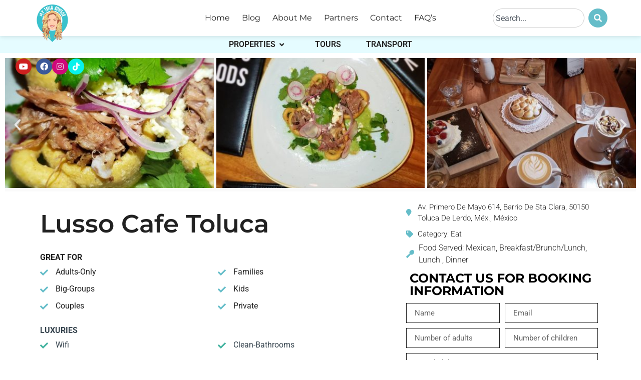

--- FILE ---
content_type: text/html; charset=UTF-8
request_url: https://mytrishadvisor.com/location/lusso-cafe-toluca/
body_size: 23140
content:
<!doctype html>
<html lang="en-US">
<head>
	<meta charset="UTF-8">
	<meta name="viewport" content="width=device-width, initial-scale=1">
	<link rel="profile" href="https://gmpg.org/xfn/11">
	<meta name='robots' content='index, follow, max-image-preview:large, max-snippet:-1, max-video-preview:-1' />

	<!-- This site is optimized with the Yoast SEO plugin v26.5 - https://yoast.com/wordpress/plugins/seo/ -->
	<title>Lusso Cafe Toluca - MyTrishAdvisor</title>
	<link rel="canonical" href="https://mytrishadvisor.com/location/lusso-cafe-toluca/" />
	<meta property="og:locale" content="en_US" />
	<meta property="og:type" content="article" />
	<meta property="og:title" content="Lusso Cafe Toluca - MyTrishAdvisor" />
	<meta property="og:url" content="https://mytrishadvisor.com/location/lusso-cafe-toluca/" />
	<meta property="og:site_name" content="MyTrishAdvisor" />
	<meta property="og:image" content="https://mytrishadvisor.com/wp-content/uploads/2020/08/20181031_121711-scaled.jpg" />
	<meta property="og:image:width" content="2560" />
	<meta property="og:image:height" content="1272" />
	<meta property="og:image:type" content="image/jpeg" />
	<meta name="twitter:card" content="summary_large_image" />
	<script type="application/ld+json" class="yoast-schema-graph">{"@context":"https://schema.org","@graph":[{"@type":"WebPage","@id":"https://mytrishadvisor.com/location/lusso-cafe-toluca/","url":"https://mytrishadvisor.com/location/lusso-cafe-toluca/","name":"Lusso Cafe Toluca - MyTrishAdvisor","isPartOf":{"@id":"https://mytrishadvisor.com/#website"},"primaryImageOfPage":{"@id":"https://mytrishadvisor.com/location/lusso-cafe-toluca/#primaryimage"},"image":{"@id":"https://mytrishadvisor.com/location/lusso-cafe-toluca/#primaryimage"},"thumbnailUrl":"https://mytrishadvisor.com/wp-content/uploads/2020/08/20181031_121711-scaled.jpg","datePublished":"2020-11-17T07:38:00+00:00","breadcrumb":{"@id":"https://mytrishadvisor.com/location/lusso-cafe-toluca/#breadcrumb"},"inLanguage":"en-US","potentialAction":[{"@type":"ReadAction","target":["https://mytrishadvisor.com/location/lusso-cafe-toluca/"]}]},{"@type":"ImageObject","inLanguage":"en-US","@id":"https://mytrishadvisor.com/location/lusso-cafe-toluca/#primaryimage","url":"https://mytrishadvisor.com/wp-content/uploads/2020/08/20181031_121711-scaled.jpg","contentUrl":"https://mytrishadvisor.com/wp-content/uploads/2020/08/20181031_121711-scaled.jpg","width":2560,"height":1272},{"@type":"BreadcrumbList","@id":"https://mytrishadvisor.com/location/lusso-cafe-toluca/#breadcrumb","itemListElement":[{"@type":"ListItem","position":1,"name":"Home","item":"https://mytrishadvisor.com/"},{"@type":"ListItem","position":2,"name":"Lusso Cafe Toluca"}]},{"@type":"WebSite","@id":"https://mytrishadvisor.com/#website","url":"https://mytrishadvisor.com/","name":"MyTrishAdvisor","description":"","publisher":{"@id":"https://mytrishadvisor.com/#organization"},"potentialAction":[{"@type":"SearchAction","target":{"@type":"EntryPoint","urlTemplate":"https://mytrishadvisor.com/?s={search_term_string}"},"query-input":{"@type":"PropertyValueSpecification","valueRequired":true,"valueName":"search_term_string"}}],"inLanguage":"en-US"},{"@type":"Organization","@id":"https://mytrishadvisor.com/#organization","name":"MyTrishAdvisor","url":"https://mytrishadvisor.com/","logo":{"@type":"ImageObject","inLanguage":"en-US","@id":"https://mytrishadvisor.com/#/schema/logo/image/","url":"https://mytrishadvisor.com/wp-content/uploads/2020/09/Favicon.png","contentUrl":"https://mytrishadvisor.com/wp-content/uploads/2020/09/Favicon.png","width":512,"height":512,"caption":"MyTrishAdvisor"},"image":{"@id":"https://mytrishadvisor.com/#/schema/logo/image/"}}]}</script>
	<!-- / Yoast SEO plugin. -->


<link rel="alternate" type="application/rss+xml" title="MyTrishAdvisor &raquo; Feed" href="https://mytrishadvisor.com/feed/" />
<link rel="alternate" type="application/rss+xml" title="MyTrishAdvisor &raquo; Comments Feed" href="https://mytrishadvisor.com/comments/feed/" />
<link rel="alternate" title="oEmbed (JSON)" type="application/json+oembed" href="https://mytrishadvisor.com/wp-json/oembed/1.0/embed?url=https%3A%2F%2Fmytrishadvisor.com%2Flocation%2Flusso-cafe-toluca%2F" />
<link rel="alternate" title="oEmbed (XML)" type="text/xml+oembed" href="https://mytrishadvisor.com/wp-json/oembed/1.0/embed?url=https%3A%2F%2Fmytrishadvisor.com%2Flocation%2Flusso-cafe-toluca%2F&#038;format=xml" />
<style id='wp-img-auto-sizes-contain-inline-css'>
img:is([sizes=auto i],[sizes^="auto," i]){contain-intrinsic-size:3000px 1500px}
/*# sourceURL=wp-img-auto-sizes-contain-inline-css */
</style>
<link rel='stylesheet' id='hello-elementor-theme-style-css' href='https://mytrishadvisor.com/wp-content/themes/hello-elementor/theme.min.css?ver=3.1.1' media='all' />
<link rel='stylesheet' id='jet-menu-hello-css' href='https://mytrishadvisor.com/wp-content/plugins/jet-menu/integration/themes/hello-elementor/assets/css/style.css?ver=2.4.6' media='all' />
<style id='wp-emoji-styles-inline-css'>

	img.wp-smiley, img.emoji {
		display: inline !important;
		border: none !important;
		box-shadow: none !important;
		height: 1em !important;
		width: 1em !important;
		margin: 0 0.07em !important;
		vertical-align: -0.1em !important;
		background: none !important;
		padding: 0 !important;
	}
/*# sourceURL=wp-emoji-styles-inline-css */
</style>
<link rel='stylesheet' id='wp-block-library-css' href='https://mytrishadvisor.com/wp-includes/css/dist/block-library/style.min.css?ver=6.9' media='all' />
<style id='classic-theme-styles-inline-css'>
/*! This file is auto-generated */
.wp-block-button__link{color:#fff;background-color:#32373c;border-radius:9999px;box-shadow:none;text-decoration:none;padding:calc(.667em + 2px) calc(1.333em + 2px);font-size:1.125em}.wp-block-file__button{background:#32373c;color:#fff;text-decoration:none}
/*# sourceURL=/wp-includes/css/classic-themes.min.css */
</style>
<link rel='stylesheet' id='jet-engine-frontend-css' href='https://mytrishadvisor.com/wp-content/plugins/jet-engine/assets/css/frontend.css?ver=3.6.0' media='all' />
<style id='global-styles-inline-css'>
:root{--wp--preset--aspect-ratio--square: 1;--wp--preset--aspect-ratio--4-3: 4/3;--wp--preset--aspect-ratio--3-4: 3/4;--wp--preset--aspect-ratio--3-2: 3/2;--wp--preset--aspect-ratio--2-3: 2/3;--wp--preset--aspect-ratio--16-9: 16/9;--wp--preset--aspect-ratio--9-16: 9/16;--wp--preset--color--black: #000000;--wp--preset--color--cyan-bluish-gray: #abb8c3;--wp--preset--color--white: #ffffff;--wp--preset--color--pale-pink: #f78da7;--wp--preset--color--vivid-red: #cf2e2e;--wp--preset--color--luminous-vivid-orange: #ff6900;--wp--preset--color--luminous-vivid-amber: #fcb900;--wp--preset--color--light-green-cyan: #7bdcb5;--wp--preset--color--vivid-green-cyan: #00d084;--wp--preset--color--pale-cyan-blue: #8ed1fc;--wp--preset--color--vivid-cyan-blue: #0693e3;--wp--preset--color--vivid-purple: #9b51e0;--wp--preset--gradient--vivid-cyan-blue-to-vivid-purple: linear-gradient(135deg,rgb(6,147,227) 0%,rgb(155,81,224) 100%);--wp--preset--gradient--light-green-cyan-to-vivid-green-cyan: linear-gradient(135deg,rgb(122,220,180) 0%,rgb(0,208,130) 100%);--wp--preset--gradient--luminous-vivid-amber-to-luminous-vivid-orange: linear-gradient(135deg,rgb(252,185,0) 0%,rgb(255,105,0) 100%);--wp--preset--gradient--luminous-vivid-orange-to-vivid-red: linear-gradient(135deg,rgb(255,105,0) 0%,rgb(207,46,46) 100%);--wp--preset--gradient--very-light-gray-to-cyan-bluish-gray: linear-gradient(135deg,rgb(238,238,238) 0%,rgb(169,184,195) 100%);--wp--preset--gradient--cool-to-warm-spectrum: linear-gradient(135deg,rgb(74,234,220) 0%,rgb(151,120,209) 20%,rgb(207,42,186) 40%,rgb(238,44,130) 60%,rgb(251,105,98) 80%,rgb(254,248,76) 100%);--wp--preset--gradient--blush-light-purple: linear-gradient(135deg,rgb(255,206,236) 0%,rgb(152,150,240) 100%);--wp--preset--gradient--blush-bordeaux: linear-gradient(135deg,rgb(254,205,165) 0%,rgb(254,45,45) 50%,rgb(107,0,62) 100%);--wp--preset--gradient--luminous-dusk: linear-gradient(135deg,rgb(255,203,112) 0%,rgb(199,81,192) 50%,rgb(65,88,208) 100%);--wp--preset--gradient--pale-ocean: linear-gradient(135deg,rgb(255,245,203) 0%,rgb(182,227,212) 50%,rgb(51,167,181) 100%);--wp--preset--gradient--electric-grass: linear-gradient(135deg,rgb(202,248,128) 0%,rgb(113,206,126) 100%);--wp--preset--gradient--midnight: linear-gradient(135deg,rgb(2,3,129) 0%,rgb(40,116,252) 100%);--wp--preset--font-size--small: 13px;--wp--preset--font-size--medium: 20px;--wp--preset--font-size--large: 36px;--wp--preset--font-size--x-large: 42px;--wp--preset--spacing--20: 0.44rem;--wp--preset--spacing--30: 0.67rem;--wp--preset--spacing--40: 1rem;--wp--preset--spacing--50: 1.5rem;--wp--preset--spacing--60: 2.25rem;--wp--preset--spacing--70: 3.38rem;--wp--preset--spacing--80: 5.06rem;--wp--preset--shadow--natural: 6px 6px 9px rgba(0, 0, 0, 0.2);--wp--preset--shadow--deep: 12px 12px 50px rgba(0, 0, 0, 0.4);--wp--preset--shadow--sharp: 6px 6px 0px rgba(0, 0, 0, 0.2);--wp--preset--shadow--outlined: 6px 6px 0px -3px rgb(255, 255, 255), 6px 6px rgb(0, 0, 0);--wp--preset--shadow--crisp: 6px 6px 0px rgb(0, 0, 0);}:where(.is-layout-flex){gap: 0.5em;}:where(.is-layout-grid){gap: 0.5em;}body .is-layout-flex{display: flex;}.is-layout-flex{flex-wrap: wrap;align-items: center;}.is-layout-flex > :is(*, div){margin: 0;}body .is-layout-grid{display: grid;}.is-layout-grid > :is(*, div){margin: 0;}:where(.wp-block-columns.is-layout-flex){gap: 2em;}:where(.wp-block-columns.is-layout-grid){gap: 2em;}:where(.wp-block-post-template.is-layout-flex){gap: 1.25em;}:where(.wp-block-post-template.is-layout-grid){gap: 1.25em;}.has-black-color{color: var(--wp--preset--color--black) !important;}.has-cyan-bluish-gray-color{color: var(--wp--preset--color--cyan-bluish-gray) !important;}.has-white-color{color: var(--wp--preset--color--white) !important;}.has-pale-pink-color{color: var(--wp--preset--color--pale-pink) !important;}.has-vivid-red-color{color: var(--wp--preset--color--vivid-red) !important;}.has-luminous-vivid-orange-color{color: var(--wp--preset--color--luminous-vivid-orange) !important;}.has-luminous-vivid-amber-color{color: var(--wp--preset--color--luminous-vivid-amber) !important;}.has-light-green-cyan-color{color: var(--wp--preset--color--light-green-cyan) !important;}.has-vivid-green-cyan-color{color: var(--wp--preset--color--vivid-green-cyan) !important;}.has-pale-cyan-blue-color{color: var(--wp--preset--color--pale-cyan-blue) !important;}.has-vivid-cyan-blue-color{color: var(--wp--preset--color--vivid-cyan-blue) !important;}.has-vivid-purple-color{color: var(--wp--preset--color--vivid-purple) !important;}.has-black-background-color{background-color: var(--wp--preset--color--black) !important;}.has-cyan-bluish-gray-background-color{background-color: var(--wp--preset--color--cyan-bluish-gray) !important;}.has-white-background-color{background-color: var(--wp--preset--color--white) !important;}.has-pale-pink-background-color{background-color: var(--wp--preset--color--pale-pink) !important;}.has-vivid-red-background-color{background-color: var(--wp--preset--color--vivid-red) !important;}.has-luminous-vivid-orange-background-color{background-color: var(--wp--preset--color--luminous-vivid-orange) !important;}.has-luminous-vivid-amber-background-color{background-color: var(--wp--preset--color--luminous-vivid-amber) !important;}.has-light-green-cyan-background-color{background-color: var(--wp--preset--color--light-green-cyan) !important;}.has-vivid-green-cyan-background-color{background-color: var(--wp--preset--color--vivid-green-cyan) !important;}.has-pale-cyan-blue-background-color{background-color: var(--wp--preset--color--pale-cyan-blue) !important;}.has-vivid-cyan-blue-background-color{background-color: var(--wp--preset--color--vivid-cyan-blue) !important;}.has-vivid-purple-background-color{background-color: var(--wp--preset--color--vivid-purple) !important;}.has-black-border-color{border-color: var(--wp--preset--color--black) !important;}.has-cyan-bluish-gray-border-color{border-color: var(--wp--preset--color--cyan-bluish-gray) !important;}.has-white-border-color{border-color: var(--wp--preset--color--white) !important;}.has-pale-pink-border-color{border-color: var(--wp--preset--color--pale-pink) !important;}.has-vivid-red-border-color{border-color: var(--wp--preset--color--vivid-red) !important;}.has-luminous-vivid-orange-border-color{border-color: var(--wp--preset--color--luminous-vivid-orange) !important;}.has-luminous-vivid-amber-border-color{border-color: var(--wp--preset--color--luminous-vivid-amber) !important;}.has-light-green-cyan-border-color{border-color: var(--wp--preset--color--light-green-cyan) !important;}.has-vivid-green-cyan-border-color{border-color: var(--wp--preset--color--vivid-green-cyan) !important;}.has-pale-cyan-blue-border-color{border-color: var(--wp--preset--color--pale-cyan-blue) !important;}.has-vivid-cyan-blue-border-color{border-color: var(--wp--preset--color--vivid-cyan-blue) !important;}.has-vivid-purple-border-color{border-color: var(--wp--preset--color--vivid-purple) !important;}.has-vivid-cyan-blue-to-vivid-purple-gradient-background{background: var(--wp--preset--gradient--vivid-cyan-blue-to-vivid-purple) !important;}.has-light-green-cyan-to-vivid-green-cyan-gradient-background{background: var(--wp--preset--gradient--light-green-cyan-to-vivid-green-cyan) !important;}.has-luminous-vivid-amber-to-luminous-vivid-orange-gradient-background{background: var(--wp--preset--gradient--luminous-vivid-amber-to-luminous-vivid-orange) !important;}.has-luminous-vivid-orange-to-vivid-red-gradient-background{background: var(--wp--preset--gradient--luminous-vivid-orange-to-vivid-red) !important;}.has-very-light-gray-to-cyan-bluish-gray-gradient-background{background: var(--wp--preset--gradient--very-light-gray-to-cyan-bluish-gray) !important;}.has-cool-to-warm-spectrum-gradient-background{background: var(--wp--preset--gradient--cool-to-warm-spectrum) !important;}.has-blush-light-purple-gradient-background{background: var(--wp--preset--gradient--blush-light-purple) !important;}.has-blush-bordeaux-gradient-background{background: var(--wp--preset--gradient--blush-bordeaux) !important;}.has-luminous-dusk-gradient-background{background: var(--wp--preset--gradient--luminous-dusk) !important;}.has-pale-ocean-gradient-background{background: var(--wp--preset--gradient--pale-ocean) !important;}.has-electric-grass-gradient-background{background: var(--wp--preset--gradient--electric-grass) !important;}.has-midnight-gradient-background{background: var(--wp--preset--gradient--midnight) !important;}.has-small-font-size{font-size: var(--wp--preset--font-size--small) !important;}.has-medium-font-size{font-size: var(--wp--preset--font-size--medium) !important;}.has-large-font-size{font-size: var(--wp--preset--font-size--large) !important;}.has-x-large-font-size{font-size: var(--wp--preset--font-size--x-large) !important;}
:where(.wp-block-post-template.is-layout-flex){gap: 1.25em;}:where(.wp-block-post-template.is-layout-grid){gap: 1.25em;}
:where(.wp-block-term-template.is-layout-flex){gap: 1.25em;}:where(.wp-block-term-template.is-layout-grid){gap: 1.25em;}
:where(.wp-block-columns.is-layout-flex){gap: 2em;}:where(.wp-block-columns.is-layout-grid){gap: 2em;}
:root :where(.wp-block-pullquote){font-size: 1.5em;line-height: 1.6;}
/*# sourceURL=global-styles-inline-css */
</style>
<link rel='stylesheet' id='hello-elementor-css' href='https://mytrishadvisor.com/wp-content/themes/hello-elementor/style.min.css?ver=3.1.1' media='all' />
<link rel='stylesheet' id='hello-elementor-header-footer-css' href='https://mytrishadvisor.com/wp-content/themes/hello-elementor/header-footer.min.css?ver=3.1.1' media='all' />
<link rel='stylesheet' id='font-awesome-all-css' href='https://mytrishadvisor.com/wp-content/plugins/jet-menu/assets/public/lib/font-awesome/css/all.min.css?ver=5.12.0' media='all' />
<link rel='stylesheet' id='font-awesome-v4-shims-css' href='https://mytrishadvisor.com/wp-content/plugins/jet-menu/assets/public/lib/font-awesome/css/v4-shims.min.css?ver=5.12.0' media='all' />
<link rel='stylesheet' id='jet-menu-public-styles-css' href='https://mytrishadvisor.com/wp-content/plugins/jet-menu/assets/public/css/public.css?ver=2.4.6' media='all' />
<link rel='stylesheet' id='elementor-frontend-css' href='https://mytrishadvisor.com/wp-content/plugins/elementor/assets/css/frontend.min.css?ver=3.33.4' media='all' />
<link rel='stylesheet' id='widget-image-css' href='https://mytrishadvisor.com/wp-content/plugins/elementor/assets/css/widget-image.min.css?ver=3.33.4' media='all' />
<link rel='stylesheet' id='widget-nav-menu-css' href='https://mytrishadvisor.com/wp-content/plugins/elementor-pro/assets/css/widget-nav-menu.min.css?ver=3.24.4' media='all' />
<link rel='stylesheet' id='widget-search-css' href='https://mytrishadvisor.com/wp-content/plugins/elementor-pro/assets/css/widget-search.min.css?ver=3.24.4' media='all' />
<link rel='stylesheet' id='widget-social-icons-css' href='https://mytrishadvisor.com/wp-content/plugins/elementor/assets/css/widget-social-icons.min.css?ver=3.33.4' media='all' />
<link rel='stylesheet' id='e-apple-webkit-css' href='https://mytrishadvisor.com/wp-content/plugins/elementor/assets/css/conditionals/apple-webkit.min.css?ver=3.33.4' media='all' />
<link rel='stylesheet' id='swiper-css' href='https://mytrishadvisor.com/wp-content/plugins/elementor/assets/lib/swiper/v8/css/swiper.min.css?ver=8.4.5' media='all' />
<link rel='stylesheet' id='e-swiper-css' href='https://mytrishadvisor.com/wp-content/plugins/elementor/assets/css/conditionals/e-swiper.min.css?ver=3.33.4' media='all' />
<link rel='stylesheet' id='widget-image-carousel-css' href='https://mytrishadvisor.com/wp-content/plugins/elementor/assets/css/widget-image-carousel.min.css?ver=3.33.4' media='all' />
<link rel='stylesheet' id='widget-heading-css' href='https://mytrishadvisor.com/wp-content/plugins/elementor/assets/css/widget-heading.min.css?ver=3.33.4' media='all' />
<link rel='stylesheet' id='widget-text-editor-css' href='https://mytrishadvisor.com/wp-content/plugins/elementor/assets/css/widget-text-editor.min.css?ver=3.33.4' media='all' />
<link rel='stylesheet' id='e-animation-bounceIn-css' href='https://mytrishadvisor.com/wp-content/plugins/elementor/assets/lib/animations/styles/bounceIn.min.css?ver=3.33.4' media='all' />
<link rel='stylesheet' id='widget-toggle-css' href='https://mytrishadvisor.com/wp-content/plugins/elementor/assets/css/widget-toggle.min.css?ver=3.33.4' media='all' />
<link rel='stylesheet' id='widget-video-css' href='https://mytrishadvisor.com/wp-content/plugins/elementor/assets/css/widget-video.min.css?ver=3.33.4' media='all' />
<link rel='stylesheet' id='widget-icon-list-css' href='https://mytrishadvisor.com/wp-content/plugins/elementor/assets/css/widget-icon-list.min.css?ver=3.33.4' media='all' />
<link rel='stylesheet' id='widget-forms-css' href='https://mytrishadvisor.com/wp-content/plugins/elementor-pro/assets/css/widget-forms.min.css?ver=3.24.4' media='all' />
<link rel='stylesheet' id='elementor-icons-css' href='https://mytrishadvisor.com/wp-content/plugins/elementor/assets/lib/eicons/css/elementor-icons.min.css?ver=5.44.0' media='all' />
<link rel='stylesheet' id='elementor-post-11-css' href='https://mytrishadvisor.com/wp-content/uploads/elementor/css/post-11.css?ver=1745367632' media='all' />
<link rel='stylesheet' id='elementor-pro-css' href='https://mytrishadvisor.com/wp-content/plugins/elementor-pro/assets/css/frontend.min.css?ver=3.24.4' media='all' />
<link rel='stylesheet' id='elementor-post-74-css' href='https://mytrishadvisor.com/wp-content/uploads/elementor/css/post-74.css?ver=1745367633' media='all' />
<link rel='stylesheet' id='elementor-post-212-css' href='https://mytrishadvisor.com/wp-content/uploads/elementor/css/post-212.css?ver=1745367604' media='all' />
<link rel='stylesheet' id='elementor-post-95-css' href='https://mytrishadvisor.com/wp-content/uploads/elementor/css/post-95.css?ver=1745368535' media='all' />
<link rel='stylesheet' id='elementor-post-131-css' href='https://mytrishadvisor.com/wp-content/uploads/elementor/css/post-131.css?ver=1745368535' media='all' />
<link rel='stylesheet' id='elementor-post-191-css' href='https://mytrishadvisor.com/wp-content/uploads/elementor/css/post-191.css?ver=1745367633' media='all' />
<link rel='stylesheet' id='elementor-post-2309-css' href='https://mytrishadvisor.com/wp-content/uploads/elementor/css/post-2309.css?ver=1745367604' media='all' />
<link rel='stylesheet' id='elementor-gf-local-montserrat-css' href='https://mytrishadvisor.com/wp-content/uploads/elementor/google-fonts/css/montserrat.css?ver=1745367729' media='all' />
<link rel='stylesheet' id='elementor-gf-local-roboto-css' href='https://mytrishadvisor.com/wp-content/uploads/elementor/google-fonts/css/roboto.css?ver=1745367830' media='all' />
<link rel='stylesheet' id='elementor-icons-shared-0-css' href='https://mytrishadvisor.com/wp-content/plugins/elementor/assets/lib/font-awesome/css/fontawesome.min.css?ver=5.15.3' media='all' />
<link rel='stylesheet' id='elementor-icons-fa-solid-css' href='https://mytrishadvisor.com/wp-content/plugins/elementor/assets/lib/font-awesome/css/solid.min.css?ver=5.15.3' media='all' />
<link rel='stylesheet' id='elementor-icons-fa-brands-css' href='https://mytrishadvisor.com/wp-content/plugins/elementor/assets/lib/font-awesome/css/brands.min.css?ver=5.15.3' media='all' />
<link rel='stylesheet' id='elementor-icons-fa-regular-css' href='https://mytrishadvisor.com/wp-content/plugins/elementor/assets/lib/font-awesome/css/regular.min.css?ver=5.15.3' media='all' />
<script src="https://mytrishadvisor.com/wp-includes/js/jquery/jquery.min.js?ver=3.7.1" id="jquery-core-js"></script>
<script src="https://mytrishadvisor.com/wp-includes/js/jquery/jquery-migrate.min.js?ver=3.4.1" id="jquery-migrate-js"></script>
<link rel="https://api.w.org/" href="https://mytrishadvisor.com/wp-json/" /><link rel="alternate" title="JSON" type="application/json" href="https://mytrishadvisor.com/wp-json/wp/v2/location/431" /><link rel="EditURI" type="application/rsd+xml" title="RSD" href="https://mytrishadvisor.com/xmlrpc.php?rsd" />
<meta name="generator" content="WordPress 6.9" />
<link rel='shortlink' href='https://mytrishadvisor.com/?p=431' />
<meta name="generator" content="Elementor 3.33.4; features: additional_custom_breakpoints; settings: css_print_method-external, google_font-enabled, font_display-auto">
<link rel="preconnect" href="//code.tidio.co">			<style>
				.e-con.e-parent:nth-of-type(n+4):not(.e-lazyloaded):not(.e-no-lazyload),
				.e-con.e-parent:nth-of-type(n+4):not(.e-lazyloaded):not(.e-no-lazyload) * {
					background-image: none !important;
				}
				@media screen and (max-height: 1024px) {
					.e-con.e-parent:nth-of-type(n+3):not(.e-lazyloaded):not(.e-no-lazyload),
					.e-con.e-parent:nth-of-type(n+3):not(.e-lazyloaded):not(.e-no-lazyload) * {
						background-image: none !important;
					}
				}
				@media screen and (max-height: 640px) {
					.e-con.e-parent:nth-of-type(n+2):not(.e-lazyloaded):not(.e-no-lazyload),
					.e-con.e-parent:nth-of-type(n+2):not(.e-lazyloaded):not(.e-no-lazyload) * {
						background-image: none !important;
					}
				}
			</style>
			<link rel="icon" href="https://mytrishadvisor.com/wp-content/uploads/2020/09/cropped-Favicon-32x32.png" sizes="32x32" />
<link rel="icon" href="https://mytrishadvisor.com/wp-content/uploads/2020/09/cropped-Favicon-192x192.png" sizes="192x192" />
<link rel="apple-touch-icon" href="https://mytrishadvisor.com/wp-content/uploads/2020/09/cropped-Favicon-180x180.png" />
<meta name="msapplication-TileImage" content="https://mytrishadvisor.com/wp-content/uploads/2020/09/cropped-Favicon-270x270.png" />
		<style id="wp-custom-css">
			/* Scroll Bar */
::-webkit-scrollbar {
    width: 10px;
}
::-webkit-scrollbar-track {
    background: #e9ebee;
		border-radius: 5px;
}
::-webkit-scrollbar-thumb {
    background: #393939; 
	border-radius: 5px;
}
::-webkit-scrollbar-thumb:hover {
    background: #555; 
}
		</style>
		</head>
<body class="wp-singular location-template-default single single-location postid-431 wp-custom-logo wp-theme-hello-elementor jet-desktop-menu-active elementor-default elementor-template-full-width elementor-kit-11 elementor-page-95">


<a class="skip-link screen-reader-text" href="#content">Skip to content</a>

		<div data-elementor-type="header" data-elementor-id="74" class="elementor elementor-74 elementor-location-header" data-elementor-post-type="elementor_library">
			<div class="elementor-element elementor-element-c42f8a1 e-flex e-con-boxed e-con e-parent" data-id="c42f8a1" data-element_type="container" data-settings="{&quot;background_background&quot;:&quot;classic&quot;}">
					<div class="e-con-inner">
				<div class="elementor-element elementor-element-e02e00d elementor-widget__width-initial elementor-widget elementor-widget-image" data-id="e02e00d" data-element_type="widget" data-widget_type="image.default">
				<div class="elementor-widget-container">
																<a href="https://mytrishadvisor.com">
							<img width="512" height="512" src="https://mytrishadvisor.com/wp-content/uploads/2020/09/Favicon.png" class="attachment-large size-large wp-image-444" alt="" srcset="https://mytrishadvisor.com/wp-content/uploads/2020/09/Favicon.png 512w, https://mytrishadvisor.com/wp-content/uploads/2020/09/Favicon-300x300.png 300w, https://mytrishadvisor.com/wp-content/uploads/2020/09/Favicon-150x150.png 150w" sizes="(max-width: 512px) 100vw, 512px" />								</a>
															</div>
				</div>
				<div class="elementor-element elementor-element-6032dfb elementor-nav-menu__align-end elementor-nav-menu--dropdown-mobile elementor-nav-menu--stretch elementor-nav-menu__text-align-aside elementor-nav-menu--toggle elementor-nav-menu--burger elementor-widget elementor-widget-nav-menu" data-id="6032dfb" data-element_type="widget" data-settings="{&quot;full_width&quot;:&quot;stretch&quot;,&quot;layout&quot;:&quot;horizontal&quot;,&quot;submenu_icon&quot;:{&quot;value&quot;:&quot;&lt;i class=\&quot;fas fa-caret-down\&quot;&gt;&lt;\/i&gt;&quot;,&quot;library&quot;:&quot;fa-solid&quot;},&quot;toggle&quot;:&quot;burger&quot;}" data-widget_type="nav-menu.default">
				<div class="elementor-widget-container">
								<nav aria-label="Menu" class="elementor-nav-menu--main elementor-nav-menu__container elementor-nav-menu--layout-horizontal e--pointer-none">
				<ul id="menu-1-6032dfb" class="elementor-nav-menu"><li class="menu-item menu-item-type-post_type menu-item-object-page menu-item-home menu-item-3311"><a href="https://mytrishadvisor.com/" class="elementor-item">Home</a></li>
<li class="menu-item menu-item-type-post_type menu-item-object-page current_page_parent menu-item-3312"><a href="https://mytrishadvisor.com/blog/" class="elementor-item">Blog</a></li>
<li class="menu-item menu-item-type-post_type menu-item-object-page menu-item-3313"><a href="https://mytrishadvisor.com/about-me/" class="elementor-item">About Me</a></li>
<li class="menu-item menu-item-type-post_type menu-item-object-page menu-item-3315"><a href="https://mytrishadvisor.com/partners/" class="elementor-item">Partners</a></li>
<li class="menu-item menu-item-type-post_type menu-item-object-page menu-item-3314"><a href="https://mytrishadvisor.com/contact/" class="elementor-item">Contact</a></li>
<li class="menu-item menu-item-type-post_type menu-item-object-page menu-item-4204"><a href="https://mytrishadvisor.com/faqs-2/" class="elementor-item">FAQ’s</a></li>
</ul>			</nav>
					<div class="elementor-menu-toggle" role="button" tabindex="0" aria-label="Menu Toggle" aria-expanded="false">
			<i aria-hidden="true" role="presentation" class="elementor-menu-toggle__icon--open eicon-menu-bar"></i><i aria-hidden="true" role="presentation" class="elementor-menu-toggle__icon--close eicon-close"></i>			<span class="elementor-screen-only">Menu</span>
		</div>
					<nav class="elementor-nav-menu--dropdown elementor-nav-menu__container" aria-hidden="true">
				<ul id="menu-2-6032dfb" class="elementor-nav-menu"><li class="menu-item menu-item-type-post_type menu-item-object-page menu-item-home menu-item-3311"><a href="https://mytrishadvisor.com/" class="elementor-item" tabindex="-1">Home</a></li>
<li class="menu-item menu-item-type-post_type menu-item-object-page current_page_parent menu-item-3312"><a href="https://mytrishadvisor.com/blog/" class="elementor-item" tabindex="-1">Blog</a></li>
<li class="menu-item menu-item-type-post_type menu-item-object-page menu-item-3313"><a href="https://mytrishadvisor.com/about-me/" class="elementor-item" tabindex="-1">About Me</a></li>
<li class="menu-item menu-item-type-post_type menu-item-object-page menu-item-3315"><a href="https://mytrishadvisor.com/partners/" class="elementor-item" tabindex="-1">Partners</a></li>
<li class="menu-item menu-item-type-post_type menu-item-object-page menu-item-3314"><a href="https://mytrishadvisor.com/contact/" class="elementor-item" tabindex="-1">Contact</a></li>
<li class="menu-item menu-item-type-post_type menu-item-object-page menu-item-4204"><a href="https://mytrishadvisor.com/faqs-2/" class="elementor-item" tabindex="-1">FAQ’s</a></li>
</ul>			</nav>
						</div>
				</div>
				<div class="elementor-element elementor-element-3ecaabc elementor-widget__width-initial elementor-widget elementor-widget-search" data-id="3ecaabc" data-element_type="widget" data-settings="{&quot;submit_trigger&quot;:&quot;both&quot;}" data-widget_type="search.default">
				<div class="elementor-widget-container">
							<search class="e-search hidden" role="search">
			<form class="e-search-form" action="https://mytrishadvisor.com" method="get">

				
				<label class="e-search-label" for="search-3ecaabc">
					<span class="elementor-screen-only">
						Search					</span>
									</label>

				<div class="e-search-input-wrapper">
					<input id="search-3ecaabc" placeholder="Search..." class="e-search-input" type="search" name="s" value="" autocomplete="on" role="combobox" aria-autocomplete="list" aria-expanded="false" aria-controls="results-3ecaabc" aria-haspopup="listbox">
					<i aria-hidden="true" class="fas fa-times"></i>										<output id="results-3ecaabc" class="e-search-results-container hide-loader" aria-live="polite" aria-atomic="true" aria-label="Results for search" tabindex="0">
						<div class="e-search-results"></div>
											</output>
									</div>
				
				
				<button class="e-search-submit  " type="submit">
					<i aria-hidden="true" class="fas fa-search"></i>
					<span class="">
											</span>
				</button>
				<input type="hidden" name="e_search_props" value="3ecaabc-74">
			</form>
		</search>
						</div>
				</div>
					</div>
				</div>
		<div class="elementor-element elementor-element-b6434e0 e-flex e-con-boxed e-con e-parent" data-id="b6434e0" data-element_type="container" data-settings="{&quot;background_background&quot;:&quot;classic&quot;}">
					<div class="e-con-inner">
		<div class="elementor-element elementor-element-d3806d5 e-con-full e-flex e-con e-child" data-id="d3806d5" data-element_type="container" data-settings="{&quot;position&quot;:&quot;absolute&quot;}">
				<div class="elementor-element elementor-element-703411e elementor-shape-circle e-grid-align-right e-grid-align-mobile-left elementor-widget__width-auto elementor-grid-0 elementor-widget elementor-widget-social-icons" data-id="703411e" data-element_type="widget" data-widget_type="social-icons.default">
				<div class="elementor-widget-container">
							<div class="elementor-social-icons-wrapper elementor-grid" role="list">
							<span class="elementor-grid-item" role="listitem">
					<a class="elementor-icon elementor-social-icon elementor-social-icon-youtube elementor-repeater-item-e2d3038" href="https://www.youtube.com/channel/UC-1CT85vGt3apxWuqDu0wlw" target="_blank">
						<span class="elementor-screen-only">Youtube</span>
						<i aria-hidden="true" class="fab fa-youtube"></i>					</a>
				</span>
							<span class="elementor-grid-item" role="listitem">
					<a class="elementor-icon elementor-social-icon elementor-social-icon-facebook elementor-repeater-item-2a8f4a1" href="https://www.facebook.com/MyTrishAdvisor/" target="_blank">
						<span class="elementor-screen-only">Facebook</span>
						<i aria-hidden="true" class="fab fa-facebook"></i>					</a>
				</span>
					</div>
						</div>
				</div>
				<div class="elementor-element elementor-element-f3ff26a elementor-shape-circle e-grid-align-right e-grid-align-mobile-left elementor-widget__width-auto elementor-grid-0 elementor-widget elementor-widget-social-icons" data-id="f3ff26a" data-element_type="widget" data-widget_type="social-icons.default">
				<div class="elementor-widget-container">
							<div class="elementor-social-icons-wrapper elementor-grid">
							<span class="elementor-grid-item">
					<a class="elementor-icon elementor-social-icon elementor-social-icon-instagram elementor-repeater-item-0d6184f" href="https://www.instagram.com/mytrishadvisor/?hl=es" target="_blank">
						<span class="elementor-screen-only">Instagram</span>
						<i aria-hidden="true" class="fab fa-instagram"></i>					</a>
				</span>
					</div>
						</div>
				</div>
				<div class="elementor-element elementor-element-4265697 elementor-shape-circle e-grid-align-right e-grid-align-mobile-left elementor-widget__width-auto elementor-grid-0 elementor-widget elementor-widget-social-icons" data-id="4265697" data-element_type="widget" data-widget_type="social-icons.default">
				<div class="elementor-widget-container">
							<div class="elementor-social-icons-wrapper elementor-grid">
							<span class="elementor-grid-item">
					<a class="elementor-icon elementor-social-icon elementor-social-icon-tiktok elementor-repeater-item-2a0454a" href="https://www.tiktok.com/@mytrishadvisorofficial" target="_blank">
						<span class="elementor-screen-only">Tiktok</span>
						<i aria-hidden="true" class="fab fa-tiktok"></i>					</a>
				</span>
					</div>
						</div>
				</div>
				</div>
				<div class="elementor-element elementor-element-faa51f8 elementor-widget__width-inherit elementor-widget elementor-widget-jet-mega-menu" data-id="faa51f8" data-element_type="widget" data-widget_type="jet-mega-menu.default">
				<div class="elementor-widget-container">
					<div class="menu-explore-container"><div class="jet-menu-container"><div class="jet-menu-inner"><ul class="jet-menu jet-menu--animation-type-fade jet-menu--roll-up"><li id="jet-menu-item-3316" class="jet-menu-item jet-menu-item-type-custom jet-menu-item-object-custom jet-has-roll-up jet-mega-menu-item jet-regular-item jet-menu-item-has-children jet-menu-item-3316"><a href="https://mytrishadvisor.com/properties/" class="top-level-link"><div class="jet-menu-item-wrapper"><div class="jet-menu-title">Properties</div><i class="jet-dropdown-arrow fa fa-angle-down"></i></div></a><div class="jet-sub-mega-menu" data-template-id="3323">		<div data-elementor-type="wp-post" data-elementor-id="3323" class="elementor elementor-3323" data-elementor-post-type="jet-menu">
				<div class="elementor-element elementor-element-27ae2ce e-flex e-con-boxed e-con e-parent" data-id="27ae2ce" data-element_type="container" data-settings="{&quot;background_background&quot;:&quot;classic&quot;}">
					<div class="e-con-inner">
		<div class="elementor-element elementor-element-44dd99d e-con-full e-flex e-con e-child" data-id="44dd99d" data-element_type="container">
				<div class="elementor-element elementor-element-feffe24 elementor-widget elementor-widget-heading" data-id="feffe24" data-element_type="widget" data-widget_type="heading.default">
				<div class="elementor-widget-container">
					<h5 class="elementor-heading-title elementor-size-default">Properties</h5>				</div>
				</div>
				<div class="elementor-element elementor-element-9dfd935 elementor-align-left elementor-widget__width-inherit elementor-icon-list--layout-traditional elementor-list-item-link-full_width elementor-widget elementor-widget-icon-list" data-id="9dfd935" data-element_type="widget" data-widget_type="icon-list.default">
				<div class="elementor-widget-container">
							<ul class="elementor-icon-list-items">
							<li class="elementor-icon-list-item">
											<a href="https://mytrishadvisor.com/properties/?jsf=jet-engine:active&#038;tax=property-type:33" target="_blank">

												<span class="elementor-icon-list-icon">
							<i aria-hidden="true" class="fas fa-donate"></i>						</span>
										<span class="elementor-icon-list-text">For Sale</span>
											</a>
									</li>
								<li class="elementor-icon-list-item">
											<a href="https://mytrishadvisor.com/properties/?jsf=jet-engine:active&#038;tax=property-type:32">

												<span class="elementor-icon-list-icon">
							<i aria-hidden="true" class="fas fa-door-open"></i>						</span>
										<span class="elementor-icon-list-text">Rentals</span>
											</a>
									</li>
								<li class="elementor-icon-list-item">
											<a href="https://mytrishadvisor.com/contact/buying-renting/">

												<span class="elementor-icon-list-icon">
							<i aria-hidden="true" class="fas fa-home"></i>						</span>
										<span class="elementor-icon-list-text">Help Me Find A Home!</span>
											</a>
									</li>
								<li class="elementor-icon-list-item">
											<a href="https://mytrishadvisor.com/contact/selling/">

												<span class="elementor-icon-list-icon">
							<i aria-hidden="true" class="far fa-list-alt"></i>						</span>
										<span class="elementor-icon-list-text">List My Home!</span>
											</a>
									</li>
								<li class="elementor-icon-list-item">
											<a href="https://mytrishadvisor.com/properties/">

											<span class="elementor-icon-list-text">Browse All</span>
											</a>
									</li>
						</ul>
						</div>
				</div>
				</div>
				<div class="elementor-element elementor-element-458e1f1 elementor-widget__width-initial elementor-widget elementor-widget-jet-listing-grid" data-id="458e1f1" data-element_type="widget" data-settings="{&quot;columns&quot;:&quot;2&quot;,&quot;columns_mobile&quot;:&quot;1&quot;}" data-widget_type="jet-listing-grid.default">
				<div class="elementor-widget-container">
					<div class="jet-listing-grid jet-listing"><div class="jet-listing-grid__items grid-col-desk-2 grid-col-tablet-2 grid-col-mobile-1 jet-listing-grid--3006" data-queried-id="431|WP_Post" data-nav="{&quot;enabled&quot;:false,&quot;type&quot;:null,&quot;more_el&quot;:null,&quot;query&quot;:[],&quot;widget_settings&quot;:{&quot;lisitng_id&quot;:3006,&quot;posts_num&quot;:2,&quot;columns&quot;:2,&quot;columns_tablet&quot;:2,&quot;columns_mobile&quot;:1,&quot;is_archive_template&quot;:&quot;&quot;,&quot;post_status&quot;:[&quot;publish&quot;],&quot;use_random_posts_num&quot;:&quot;&quot;,&quot;max_posts_num&quot;:9,&quot;not_found_message&quot;:&quot;No data was found&quot;,&quot;is_masonry&quot;:false,&quot;equal_columns_height&quot;:&quot;&quot;,&quot;use_load_more&quot;:&quot;&quot;,&quot;load_more_id&quot;:&quot;&quot;,&quot;load_more_type&quot;:&quot;click&quot;,&quot;load_more_offset&quot;:{&quot;unit&quot;:&quot;px&quot;,&quot;size&quot;:0,&quot;sizes&quot;:[]},&quot;use_custom_post_types&quot;:&quot;&quot;,&quot;custom_post_types&quot;:[],&quot;hide_widget_if&quot;:&quot;&quot;,&quot;carousel_enabled&quot;:&quot;&quot;,&quot;slides_to_scroll&quot;:&quot;1&quot;,&quot;arrows&quot;:&quot;true&quot;,&quot;arrow_icon&quot;:&quot;fa fa-angle-left&quot;,&quot;dots&quot;:&quot;&quot;,&quot;autoplay&quot;:&quot;true&quot;,&quot;pause_on_hover&quot;:&quot;true&quot;,&quot;autoplay_speed&quot;:5000,&quot;infinite&quot;:&quot;true&quot;,&quot;center_mode&quot;:&quot;&quot;,&quot;effect&quot;:&quot;slide&quot;,&quot;speed&quot;:500,&quot;inject_alternative_items&quot;:&quot;&quot;,&quot;injection_items&quot;:[],&quot;scroll_slider_enabled&quot;:&quot;&quot;,&quot;scroll_slider_on&quot;:[&quot;desktop&quot;,&quot;tablet&quot;,&quot;mobile&quot;],&quot;custom_query&quot;:false,&quot;custom_query_id&quot;:&quot;&quot;,&quot;_element_id&quot;:&quot;&quot;}}" data-page="1" data-pages="4" data-listing-source="posts" data-listing-id="3006" data-query-id=""><div class="jet-listing-grid__item jet-listing-dynamic-post-4422" data-post-id="4422" ><div class="jet-engine-listing-overlay-wrap" data-url="https://mytrishadvisor.com/properties/paws-coffee-tacos-beach-life-entire-home/">		<div data-elementor-type="jet-listing-items" data-elementor-id="3006" class="elementor elementor-3006" data-elementor-post-type="jet-engine">
				<div class="elementor-element elementor-element-4aee9df e-con-full e-flex e-con e-parent" data-id="4aee9df" data-element_type="container" data-settings="{&quot;background_background&quot;:&quot;classic&quot;}">
				<div class="elementor-element elementor-element-02967cd elementor-widget__width-inherit elementor-widget elementor-widget-image" data-id="02967cd" data-element_type="widget" data-widget_type="image.default">
				<div class="elementor-widget-container">
															<img width="768" height="512" src="https://mytrishadvisor.com/wp-content/uploads/2025/05/IMG-20250520-WA0045-768x512.jpg" class="attachment-medium_large size-medium_large wp-image-4378" alt="" srcset="https://mytrishadvisor.com/wp-content/uploads/2025/05/IMG-20250520-WA0045-768x512.jpg 768w, https://mytrishadvisor.com/wp-content/uploads/2025/05/IMG-20250520-WA0045-300x200.jpg 300w, https://mytrishadvisor.com/wp-content/uploads/2025/05/IMG-20250520-WA0045-1024x682.jpg 1024w, https://mytrishadvisor.com/wp-content/uploads/2025/05/IMG-20250520-WA0045-1536x1023.jpg 1536w, https://mytrishadvisor.com/wp-content/uploads/2025/05/IMG-20250520-WA0045.jpg 1600w" sizes="(max-width: 768px) 100vw, 768px" />															</div>
				</div>
		<div class="elementor-element elementor-element-3ef4a67 e-con-full e-flex e-con e-child" data-id="3ef4a67" data-element_type="container" data-settings="{&quot;background_background&quot;:&quot;gradient&quot;,&quot;position&quot;:&quot;absolute&quot;}">
				<div class="elementor-element elementor-element-1f17113 elementor-widget__width-inherit elementor-widget elementor-widget-heading" data-id="1f17113" data-element_type="widget" data-widget_type="heading.default">
				<div class="elementor-widget-container">
					<h3 class="elementor-heading-title elementor-size-default"><a href="https://mytrishadvisor.com/properties/paws-coffee-tacos-beach-life-entire-home/">4BR/3BA Puerto Morelos: Comfort for all &amp; PETS OK Entire Home</a></h3>				</div>
				</div>
				<div class="elementor-element elementor-element-f1b8e56 elementor-icon-list--layout-inline elementor-list-item-link-full_width elementor-widget elementor-widget-icon-list" data-id="f1b8e56" data-element_type="widget" data-widget_type="icon-list.default">
				<div class="elementor-widget-container">
							<ul class="elementor-icon-list-items elementor-inline-items">
							<li class="elementor-icon-list-item elementor-inline-item">
											<span class="elementor-icon-list-icon">
							<i aria-hidden="true" class="fas fa-bed"></i>						</span>
										<span class="elementor-icon-list-text">4</span>
									</li>
								<li class="elementor-icon-list-item elementor-inline-item">
											<span class="elementor-icon-list-icon">
							<i aria-hidden="true" class="fas fa-bath"></i>						</span>
										<span class="elementor-icon-list-text">3</span>
									</li>
						</ul>
						</div>
				</div>
				<div class="elementor-element elementor-element-8a513a3 elementor-widget__width-auto elementor-widget elementor-widget-jet-listing-dynamic-field" data-id="8a513a3" data-element_type="widget" data-widget_type="jet-listing-dynamic-field.default">
				<div class="elementor-widget-container">
					<div class="jet-listing jet-listing-dynamic-field display-inline"><div class="jet-listing-dynamic-field__inline-wrap"><div class="jet-listing-dynamic-field__content">$0</div></div></div>				</div>
				</div>
				</div>
				</div>
				</div>
		<a href="https://mytrishadvisor.com/properties/paws-coffee-tacos-beach-life-entire-home/" class="jet-engine-listing-overlay-link"></a></div></div><div class="jet-listing-grid__item jet-listing-dynamic-post-4418" data-post-id="4418" ><div class="jet-engine-listing-overlay-wrap" data-url="https://mytrishadvisor.com/properties/palma-blanca-room-1-king-bed-1-private-bath/">		<div data-elementor-type="jet-listing-items" data-elementor-id="3006" class="elementor elementor-3006" data-elementor-post-type="jet-engine">
				<div class="elementor-element elementor-element-4aee9df e-con-full e-flex e-con e-parent" data-id="4aee9df" data-element_type="container" data-settings="{&quot;background_background&quot;:&quot;classic&quot;}">
				<div class="elementor-element elementor-element-02967cd elementor-widget__width-inherit elementor-widget elementor-widget-image" data-id="02967cd" data-element_type="widget" data-widget_type="image.default">
				<div class="elementor-widget-container">
															<img width="768" height="512" src="https://mytrishadvisor.com/wp-content/uploads/2025/05/Tlacuache-63-768x512.jpg" class="attachment-medium_large size-medium_large wp-image-4287" alt="" srcset="https://mytrishadvisor.com/wp-content/uploads/2025/05/Tlacuache-63-768x512.jpg 768w, https://mytrishadvisor.com/wp-content/uploads/2025/05/Tlacuache-63-300x200.jpg 300w, https://mytrishadvisor.com/wp-content/uploads/2025/05/Tlacuache-63-1024x683.jpg 1024w, https://mytrishadvisor.com/wp-content/uploads/2025/05/Tlacuache-63-1536x1024.jpg 1536w, https://mytrishadvisor.com/wp-content/uploads/2025/05/Tlacuache-63-2048x1365.jpg 2048w" sizes="(max-width: 768px) 100vw, 768px" />															</div>
				</div>
		<div class="elementor-element elementor-element-3ef4a67 e-con-full e-flex e-con e-child" data-id="3ef4a67" data-element_type="container" data-settings="{&quot;background_background&quot;:&quot;gradient&quot;,&quot;position&quot;:&quot;absolute&quot;}">
				<div class="elementor-element elementor-element-1f17113 elementor-widget__width-inherit elementor-widget elementor-widget-heading" data-id="1f17113" data-element_type="widget" data-widget_type="heading.default">
				<div class="elementor-widget-container">
					<h3 class="elementor-heading-title elementor-size-default"><a href="https://mytrishadvisor.com/properties/palma-blanca-room-1-king-bed-1-private-bath/">Palma Blanca Room &#8211; 1 King Bed, 1 Private Bath</a></h3>				</div>
				</div>
				<div class="elementor-element elementor-element-f1b8e56 elementor-icon-list--layout-inline elementor-list-item-link-full_width elementor-widget elementor-widget-icon-list" data-id="f1b8e56" data-element_type="widget" data-widget_type="icon-list.default">
				<div class="elementor-widget-container">
							<ul class="elementor-icon-list-items elementor-inline-items">
							<li class="elementor-icon-list-item elementor-inline-item">
											<span class="elementor-icon-list-icon">
							<i aria-hidden="true" class="fas fa-bed"></i>						</span>
										<span class="elementor-icon-list-text">1</span>
									</li>
								<li class="elementor-icon-list-item elementor-inline-item">
											<span class="elementor-icon-list-icon">
							<i aria-hidden="true" class="fas fa-bath"></i>						</span>
										<span class="elementor-icon-list-text">1</span>
									</li>
						</ul>
						</div>
				</div>
				<div class="elementor-element elementor-element-8a513a3 elementor-widget__width-auto elementor-widget elementor-widget-jet-listing-dynamic-field" data-id="8a513a3" data-element_type="widget" data-widget_type="jet-listing-dynamic-field.default">
				<div class="elementor-widget-container">
					<div class="jet-listing jet-listing-dynamic-field display-inline"><div class="jet-listing-dynamic-field__inline-wrap"><div class="jet-listing-dynamic-field__content">$0</div></div></div>				</div>
				</div>
				</div>
				</div>
				</div>
		<a href="https://mytrishadvisor.com/properties/palma-blanca-room-1-king-bed-1-private-bath/" class="jet-engine-listing-overlay-link"></a></div></div></div></div>				</div>
				</div>
					</div>
				</div>
				</div>
		</div></li>
<li id="jet-menu-item-3317" class="jet-menu-item jet-menu-item-type-custom jet-menu-item-object-custom jet-has-roll-up jet-simple-menu-item jet-regular-item jet-menu-item-3317"><a href="https://mytrishadvisor.com/locations/" class="top-level-link"><div class="jet-menu-item-wrapper"><div class="jet-menu-title">Tours</div></div></a></li>
<li id="jet-menu-item-3371" class="jet-menu-item jet-menu-item-type-custom jet-menu-item-object-custom jet-has-roll-up jet-simple-menu-item jet-regular-item jet-menu-item-3371"><a href="https://mytrishadvisor.com/transport" class="top-level-link"><div class="jet-menu-item-wrapper"><div class="jet-menu-title">Transport</div></div></a></li>
</ul></div></div></div>				</div>
				</div>
					</div>
				</div>
				</div>
				<div data-elementor-type="single" data-elementor-id="95" class="elementor elementor-95 elementor-location-single post-431 location type-location status-publish has-post-thumbnail hentry" data-elementor-post-type="elementor_library">
					<section class="elementor-section elementor-top-section elementor-element elementor-element-c49b662 elementor-section-full_width elementor-section-height-default elementor-section-height-default" data-id="c49b662" data-element_type="section">
						<div class="elementor-container elementor-column-gap-default">
					<div class="elementor-column elementor-col-100 elementor-top-column elementor-element elementor-element-da0571d" data-id="da0571d" data-element_type="column">
			<div class="elementor-widget-wrap elementor-element-populated">
						<div class="elementor-element elementor-element-9186a07 elementor-arrows-position-inside elementor-widget elementor-widget-image-carousel" data-id="9186a07" data-element_type="widget" data-settings="{&quot;slides_to_show&quot;:&quot;3&quot;,&quot;slides_to_scroll&quot;:&quot;1&quot;,&quot;navigation&quot;:&quot;arrows&quot;,&quot;image_spacing_custom&quot;:{&quot;unit&quot;:&quot;px&quot;,&quot;size&quot;:5,&quot;sizes&quot;:[]},&quot;slides_to_show_mobile&quot;:&quot;1&quot;,&quot;autoplay&quot;:&quot;yes&quot;,&quot;pause_on_hover&quot;:&quot;yes&quot;,&quot;pause_on_interaction&quot;:&quot;yes&quot;,&quot;autoplay_speed&quot;:5000,&quot;infinite&quot;:&quot;yes&quot;,&quot;speed&quot;:500,&quot;image_spacing_custom_tablet&quot;:{&quot;unit&quot;:&quot;px&quot;,&quot;size&quot;:&quot;&quot;,&quot;sizes&quot;:[]}}" data-widget_type="image-carousel.default">
				<div class="elementor-widget-container">
							<div class="elementor-image-carousel-wrapper swiper" role="region" aria-roledescription="carousel" aria-label="Image Carousel" dir="ltr">
			<div class="elementor-image-carousel swiper-wrapper swiper-image-stretch" aria-live="off">
								<div class="swiper-slide" role="group" aria-roledescription="slide" aria-label="1 of 13"><a data-elementor-open-lightbox="yes" data-elementor-lightbox-slideshow="9186a07" data-e-action-hash="#elementor-action%3Aaction%3Dlightbox%26settings%3DeyJpZCI6IjY1OCIsInVybCI6Imh0dHBzOlwvXC9teXRyaXNoYWR2aXNvci5jb21cL3dwLWNvbnRlbnRcL3VwbG9hZHNcLzIwMjBcLzA4XC8yMDE4MTAzMF8xODM0NTEtc2NhbGVkLmpwZyIsInNsaWRlc2hvdyI6IjkxODZhMDcifQ%3D%3D" href="https://mytrishadvisor.com/wp-content/uploads/2020/08/20181030_183451-scaled.jpg"><figure class="swiper-slide-inner"><img class="swiper-slide-image" src="https://mytrishadvisor.com/wp-content/uploads/elementor/thumbs/20181030_183451-scaled-oyjdvuydo6qym3enpc0h1f89a8qvfsdn6i3noepjno.jpg" alt="" /></figure></a></div><div class="swiper-slide" role="group" aria-roledescription="slide" aria-label="2 of 13"><a data-elementor-open-lightbox="yes" data-elementor-lightbox-slideshow="9186a07" data-e-action-hash="#elementor-action%3Aaction%3Dlightbox%26settings%3DeyJpZCI6IjY1OSIsInVybCI6Imh0dHBzOlwvXC9teXRyaXNoYWR2aXNvci5jb21cL3dwLWNvbnRlbnRcL3VwbG9hZHNcLzIwMjBcLzA4XC8yMDE4MTAzMF8xODM1MTQtc2NhbGVkLmpwZyIsInNsaWRlc2hvdyI6IjkxODZhMDcifQ%3D%3D" href="https://mytrishadvisor.com/wp-content/uploads/2020/08/20181030_183514-scaled.jpg"><figure class="swiper-slide-inner"><img class="swiper-slide-image" src="https://mytrishadvisor.com/wp-content/uploads/elementor/thumbs/20181030_183514-scaled-oyjdw4crkj3tu7106g2qqcuv83gjkreyjsmih6blxg.jpg" alt="" /></figure></a></div><div class="swiper-slide" role="group" aria-roledescription="slide" aria-label="3 of 13"><a data-elementor-open-lightbox="yes" data-elementor-lightbox-slideshow="9186a07" data-elementor-lightbox-title="Our table" data-e-action-hash="#elementor-action%3Aaction%3Dlightbox%26settings%3DeyJpZCI6IjY2MSIsInVybCI6Imh0dHBzOlwvXC9teXRyaXNoYWR2aXNvci5jb21cL3dwLWNvbnRlbnRcL3VwbG9hZHNcLzIwMjBcLzA4XC8yMDE4MTAzMF8xOTMyMzQtc2NhbGVkLmpwZyIsInNsaWRlc2hvdyI6IjkxODZhMDcifQ%3D%3D" href="https://mytrishadvisor.com/wp-content/uploads/2020/08/20181030_193234-scaled.jpg"><figure class="swiper-slide-inner"><img class="swiper-slide-image" src="https://mytrishadvisor.com/wp-content/uploads/elementor/thumbs/20181030_193234-scaled-oyjdwo3dk1uum08bz6lwopvjp6r92elbmibpjzicas.jpg" alt="Our table" /></figure></a></div><div class="swiper-slide" role="group" aria-roledescription="slide" aria-label="4 of 13"><a data-elementor-open-lightbox="yes" data-elementor-lightbox-slideshow="9186a07" data-elementor-lightbox-title="20181030_193342" data-e-action-hash="#elementor-action%3Aaction%3Dlightbox%26settings%3DeyJpZCI6IjY2MiIsInVybCI6Imh0dHBzOlwvXC9teXRyaXNoYWR2aXNvci5jb21cL3dwLWNvbnRlbnRcL3VwbG9hZHNcLzIwMjBcLzA4XC8yMDE4MTAzMF8xOTMzNDItc2NhbGVkLmpwZyIsInNsaWRlc2hvdyI6IjkxODZhMDcifQ%3D%3D" href="https://mytrishadvisor.com/wp-content/uploads/2020/08/20181030_193342-scaled.jpg"><figure class="swiper-slide-inner"><img class="swiper-slide-image" src="https://mytrishadvisor.com/wp-content/uploads/elementor/thumbs/20181030_193342-scaled-oyjdwwjx9k6fihw1ls9jt5qp1nljzoiwno72vh5sqs.jpg" alt="20181030_193342" /></figure></a></div><div class="swiper-slide" role="group" aria-roledescription="slide" aria-label="5 of 13"><a data-elementor-open-lightbox="yes" data-elementor-lightbox-slideshow="9186a07" data-elementor-lightbox-title="Desserts to die for!" data-e-action-hash="#elementor-action%3Aaction%3Dlightbox%26settings%3DeyJpZCI6IjY2MyIsInVybCI6Imh0dHBzOlwvXC9teXRyaXNoYWR2aXNvci5jb21cL3dwLWNvbnRlbnRcL3VwbG9hZHNcLzIwMjBcLzA4XC8yMDE4MTAzMF8xOTMzNTQtc2NhbGVkLmpwZyIsInNsaWRlc2hvdyI6IjkxODZhMDcifQ%3D%3D" href="https://mytrishadvisor.com/wp-content/uploads/2020/08/20181030_193354-scaled.jpg"><figure class="swiper-slide-inner"><img class="swiper-slide-image" src="https://mytrishadvisor.com/wp-content/uploads/elementor/thumbs/20181030_193354-scaled-oyjdx5yb5wjaqlie2wbti3dazib84nk80ypxo8rv0k.jpg" alt="Desserts to die for!" /></figure></a></div><div class="swiper-slide" role="group" aria-roledescription="slide" aria-label="6 of 13"><a data-elementor-open-lightbox="yes" data-elementor-lightbox-slideshow="9186a07" data-elementor-lightbox-title="Amazing Coffee" data-e-action-hash="#elementor-action%3Aaction%3Dlightbox%26settings%3DeyJpZCI6IjY2NCIsInVybCI6Imh0dHBzOlwvXC9teXRyaXNoYWR2aXNvci5jb21cL3dwLWNvbnRlbnRcL3VwbG9hZHNcLzIwMjBcLzA4XC8yMDE4MTAzMF8xOTM0MTUtc2NhbGVkLmpwZyIsInNsaWRlc2hvdyI6IjkxODZhMDcifQ%3D%3D" href="https://mytrishadvisor.com/wp-content/uploads/2020/08/20181030_193415-scaled.jpg"><figure class="swiper-slide-inner"><img class="swiper-slide-image" src="https://mytrishadvisor.com/wp-content/uploads/elementor/thumbs/20181030_193415-scaled-oyjdxgaj92xgab3deisprirdiqw9hbp9qdw9yacj44.jpg" alt="Amazing Coffee" /></figure></a></div><div class="swiper-slide" role="group" aria-roledescription="slide" aria-label="7 of 13"><a data-elementor-open-lightbox="yes" data-elementor-lightbox-slideshow="9186a07" data-elementor-lightbox-title="Delicious fresh chocolates" data-e-action-hash="#elementor-action%3Aaction%3Dlightbox%26settings%3DeyJpZCI6IjY2NSIsInVybCI6Imh0dHBzOlwvXC9teXRyaXNoYWR2aXNvci5jb21cL3dwLWNvbnRlbnRcL3VwbG9hZHNcLzIwMjBcLzA4XC8yMDE4MTAzMF8yMDE0Mzctc2NhbGVkLmpwZyIsInNsaWRlc2hvdyI6IjkxODZhMDcifQ%3D%3D" href="https://mytrishadvisor.com/wp-content/uploads/2020/08/20181030_201437-scaled.jpg"><figure class="swiper-slide-inner"><img class="swiper-slide-image" src="https://mytrishadvisor.com/wp-content/uploads/elementor/thumbs/20181030_201437-scaled-oyjdxor2yl916sr314gcvymiv7qkelmurjrn9rzzk4.jpg" alt="Delicious fresh chocolates" /></figure></a></div><div class="swiper-slide" role="group" aria-roledescription="slide" aria-label="8 of 13"><a data-elementor-open-lightbox="yes" data-elementor-lightbox-slideshow="9186a07" data-elementor-lightbox-title="Sign at entry" data-e-action-hash="#elementor-action%3Aaction%3Dlightbox%26settings%3DeyJpZCI6IjY2NiIsInVybCI6Imh0dHBzOlwvXC9teXRyaXNoYWR2aXNvci5jb21cL3dwLWNvbnRlbnRcL3VwbG9hZHNcLzIwMjBcLzA4XC8yMDE4MTAzMV8xMDA3MzUtc2NhbGVkLmpwZyIsInNsaWRlc2hvdyI6IjkxODZhMDcifQ%3D%3D" href="https://mytrishadvisor.com/wp-content/uploads/2020/08/20181031_100735-scaled.jpg"><figure class="swiper-slide-inner"><img class="swiper-slide-image" src="https://mytrishadvisor.com/wp-content/uploads/elementor/thumbs/20181031_100735-scaled-oyjdxx7mo3km3aesnq400eho7okvbvkfspn0l9ng04.jpg" alt="Sign at entry" /></figure></a></div><div class="swiper-slide" role="group" aria-roledescription="slide" aria-label="9 of 13"><a data-elementor-open-lightbox="yes" data-elementor-lightbox-slideshow="9186a07" data-elementor-lightbox-title="Enchiladas" data-e-action-hash="#elementor-action%3Aaction%3Dlightbox%26settings%3DeyJpZCI6IjY2NyIsInVybCI6Imh0dHBzOlwvXC9teXRyaXNoYWR2aXNvci5jb21cL3dwLWNvbnRlbnRcL3VwbG9hZHNcLzIwMjBcLzA4XC8yMDE4MTAzMV8xMTA4MjYtc2NhbGVkLmpwZyIsInNsaWRlc2hvdyI6IjkxODZhMDcifQ%3D%3D" href="https://mytrishadvisor.com/wp-content/uploads/2020/08/20181031_110826-scaled.jpg"><figure class="swiper-slide-inner"><img class="swiper-slide-image" src="https://mytrishadvisor.com/wp-content/uploads/elementor/thumbs/20181031_110826-scaled-oyjdy6m0kfxhbe154u69pc4a5jajgulr605ve19i9w.jpg" alt="Enchiladas" /></figure></a></div><div class="swiper-slide" role="group" aria-roledescription="slide" aria-label="10 of 13"><a data-elementor-open-lightbox="yes" data-elementor-lightbox-slideshow="9186a07" data-elementor-lightbox-title="One of the rooms!" data-e-action-hash="#elementor-action%3Aaction%3Dlightbox%26settings%3DeyJpZCI6IjY2OCIsInVybCI6Imh0dHBzOlwvXC9teXRyaXNoYWR2aXNvci5jb21cL3dwLWNvbnRlbnRcL3VwbG9hZHNcLzIwMjBcLzA4XC8yMDE4MTAzMV8xMTQyMjYtc2NhbGVkLmpwZyIsInNsaWRlc2hvdyI6IjkxODZhMDcifQ%3D%3D" href="https://mytrishadvisor.com/wp-content/uploads/2020/08/20181031_114226-scaled.jpg"><figure class="swiper-slide-inner"><img class="swiper-slide-image" src="https://mytrishadvisor.com/wp-content/uploads/elementor/thumbs/20181031_114226-scaled-oyjdys8axmr2qf5qmliosonvtebzdvzkwz61fedgas.jpg" alt="One of the rooms!" /></figure></a></div><div class="swiper-slide" role="group" aria-roledescription="slide" aria-label="11 of 13"><a data-elementor-open-lightbox="yes" data-elementor-lightbox-slideshow="9186a07" data-elementor-lightbox-title="Outdoor Space" data-e-action-hash="#elementor-action%3Aaction%3Dlightbox%26settings%3DeyJpZCI6IjY2OSIsInVybCI6Imh0dHBzOlwvXC9teXRyaXNoYWR2aXNvci5jb21cL3dwLWNvbnRlbnRcL3VwbG9hZHNcLzIwMjBcLzA4XC8yMDE4MTAzMV8xMjE3MTEtc2NhbGVkLmpwZyIsInNsaWRlc2hvdyI6IjkxODZhMDcifQ%3D%3D" href="https://mytrishadvisor.com/wp-content/uploads/2020/08/20181031_121711-scaled.jpg"><figure class="swiper-slide-inner"><img class="swiper-slide-image" src="https://mytrishadvisor.com/wp-content/uploads/elementor/thumbs/20181031_121711-scaled-oyjdzmb50bw91xy1qyir0h2mtq7q87azp41ks94uro.jpg" alt="Outdoor Space" /></figure></a></div><div class="swiper-slide" role="group" aria-roledescription="slide" aria-label="12 of 13"><a data-elementor-open-lightbox="yes" data-elementor-lightbox-slideshow="9186a07" data-elementor-lightbox-title="The Entry" data-e-action-hash="#elementor-action%3Aaction%3Dlightbox%26settings%3DeyJpZCI6IjY3MCIsInVybCI6Imh0dHBzOlwvXC9teXRyaXNoYWR2aXNvci5jb21cL3dwLWNvbnRlbnRcL3VwbG9hZHNcLzIwMjBcLzA4XC8yMDE4MTAzMV8xMjI1NDMtc2NhbGVkLmpwZyIsInNsaWRlc2hvdyI6IjkxODZhMDcifQ%3D%3D" href="https://mytrishadvisor.com/wp-content/uploads/2020/08/20181031_122543-scaled.jpg"><figure class="swiper-slide-inner"><img class="swiper-slide-image" src="https://mytrishadvisor.com/wp-content/uploads/elementor/thumbs/20181031_122543-scaled-oyje00epuufjw3dkgmm5jvijqia8fnuyr1tuzejy6c.jpg" alt="The Entry" /></figure></a></div><div class="swiper-slide" role="group" aria-roledescription="slide" aria-label="13 of 13"><a data-elementor-open-lightbox="yes" data-elementor-lightbox-slideshow="9186a07" data-elementor-lightbox-title="Nice set up!" data-e-action-hash="#elementor-action%3Aaction%3Dlightbox%26settings%3DeyJpZCI6IjY3MSIsInVybCI6Imh0dHBzOlwvXC9teXRyaXNoYWR2aXNvci5jb21cL3dwLWNvbnRlbnRcL3VwbG9hZHNcLzIwMjBcLzA4XC8yMDE4MTAzMV8xMjI4MjUtc2NhbGVkLmpwZyIsInNsaWRlc2hvdyI6IjkxODZhMDcifQ%3D%3D" href="https://mytrishadvisor.com/wp-content/uploads/2020/08/20181031_122825-scaled.jpg"><figure class="swiper-slide-inner"><img class="swiper-slide-image" src="https://mytrishadvisor.com/wp-content/uploads/elementor/thumbs/20181031_122825-scaled-oyje0aqxy0tpfsyjs931tawm9qv9sc00gh079g4m9w.jpg" alt="Nice set up!" /></figure></a></div>			</div>
												<div class="elementor-swiper-button elementor-swiper-button-prev" role="button" tabindex="0">
						<i aria-hidden="true" class="eicon-chevron-left"></i>					</div>
					<div class="elementor-swiper-button elementor-swiper-button-next" role="button" tabindex="0">
						<i aria-hidden="true" class="eicon-chevron-right"></i>					</div>
				
									</div>
						</div>
				</div>
					</div>
		</div>
					</div>
		</section>
				<section class="elementor-section elementor-top-section elementor-element elementor-element-1e64266 elementor-section-boxed elementor-section-height-default elementor-section-height-default" data-id="1e64266" data-element_type="section">
						<div class="elementor-container elementor-column-gap-default">
					<div class="elementor-column elementor-col-50 elementor-top-column elementor-element elementor-element-adbfce9" data-id="adbfce9" data-element_type="column">
			<div class="elementor-widget-wrap elementor-element-populated">
						<div class="elementor-element elementor-element-f974315 elementor-widget elementor-widget-theme-post-title elementor-page-title elementor-widget-heading" data-id="f974315" data-element_type="widget" data-widget_type="theme-post-title.default">
				<div class="elementor-widget-container">
					<h1 class="elementor-heading-title elementor-size-default">Lusso Cafe Toluca</h1>				</div>
				</div>
				<div class="elementor-element elementor-element-4caaaf1 elementor-widget elementor-widget-jet-listing-dynamic-field" data-id="4caaaf1" data-element_type="widget" data-widget_type="jet-listing-dynamic-field.default">
				<div class="elementor-widget-container">
					<div class="jet-listing jet-listing-dynamic-field display-inline"><div class="jet-listing-dynamic-field__inline-wrap"><div class="jet-listing-dynamic-field__content"><strong>GREAT FOR</strong><div class="jet-check-list jet-check-list--columns-2"><div class="jet-check-list__item"><i class="jet-listing-dynamic-field__icon fas fa-check" aria-hidden="true"></i><div class="jet-check-list__item-content">adults-only</div></div><div class="jet-check-list__item"><i class="jet-listing-dynamic-field__icon fas fa-check" aria-hidden="true"></i><div class="jet-check-list__item-content">families</div></div><div class="jet-check-list__item"><i class="jet-listing-dynamic-field__icon fas fa-check" aria-hidden="true"></i><div class="jet-check-list__item-content">big-groups</div></div><div class="jet-check-list__item"><i class="jet-listing-dynamic-field__icon fas fa-check" aria-hidden="true"></i><div class="jet-check-list__item-content">kids</div></div><div class="jet-check-list__item"><i class="jet-listing-dynamic-field__icon fas fa-check" aria-hidden="true"></i><div class="jet-check-list__item-content">couples</div></div><div class="jet-check-list__item"><i class="jet-listing-dynamic-field__icon fas fa-check" aria-hidden="true"></i><div class="jet-check-list__item-content">private</div></div></div></div></div></div>				</div>
				</div>
				<div class="elementor-element elementor-element-a477929 elementor-widget elementor-widget-jet-listing-dynamic-field" data-id="a477929" data-element_type="widget" data-widget_type="jet-listing-dynamic-field.default">
				<div class="elementor-widget-container">
					<div class="jet-listing jet-listing-dynamic-field display-inline"><div class="jet-listing-dynamic-field__inline-wrap"><div class="jet-listing-dynamic-field__content"><strong>LUXURIES</strong><div class="jet-check-list jet-check-list--columns-2"><div class="jet-check-list__item"><i class="jet-listing-dynamic-field__icon fas fa-check" aria-hidden="true"></i><div class="jet-check-list__item-content">wifi</div></div><div class="jet-check-list__item"><i class="jet-listing-dynamic-field__icon fas fa-check" aria-hidden="true"></i><div class="jet-check-list__item-content">clean-bathrooms</div></div></div></div></div></div>				</div>
				</div>
				<div class="elementor-element elementor-element-4f61bd8 jedv-enabled--yes elementor-widget elementor-widget-button" data-id="4f61bd8" data-element_type="widget" data-widget_type="button.default">
				<div class="elementor-widget-container">
									<div class="elementor-button-wrapper">
					<a class="elementor-button elementor-button-link elementor-size-sm" href="https://www.facebook.com/somoslusso" target="_blank">
						<span class="elementor-button-content-wrapper">
						<span class="elementor-button-icon">
				<i aria-hidden="true" class="far fa-paper-plane"></i>			</span>
									<span class="elementor-button-text">GO TO WEBSITE</span>
					</span>
					</a>
				</div>
								</div>
				</div>
					</div>
		</div>
				<div class="elementor-column elementor-col-50 elementor-top-column elementor-element elementor-element-d31093c" data-id="d31093c" data-element_type="column">
			<div class="elementor-widget-wrap elementor-element-populated">
						<div class="elementor-element elementor-element-cc47123 jedv-enabled--yes elementor-icon-list--layout-traditional elementor-list-item-link-full_width elementor-widget elementor-widget-icon-list" data-id="cc47123" data-element_type="widget" data-widget_type="icon-list.default">
				<div class="elementor-widget-container">
							<ul class="elementor-icon-list-items">
							<li class="elementor-icon-list-item">
											<span class="elementor-icon-list-icon">
							<i aria-hidden="true" class="fas fa-map-marker"></i>						</span>
										<span class="elementor-icon-list-text">Av. Primero de Mayo 614, Barrio de Sta Clara, 50150 Toluca de Lerdo, Méx., México</span>
									</li>
						</ul>
						</div>
				</div>
				<div class="elementor-element elementor-element-037480b elementor-icon-list--layout-traditional elementor-list-item-link-full_width elementor-widget elementor-widget-icon-list" data-id="037480b" data-element_type="widget" data-widget_type="icon-list.default">
				<div class="elementor-widget-container">
							<ul class="elementor-icon-list-items">
							<li class="elementor-icon-list-item">
											<span class="elementor-icon-list-icon">
							<i aria-hidden="true" class="fas fa-tag"></i>						</span>
										<span class="elementor-icon-list-text">Category: eat</span>
									</li>
						</ul>
						</div>
				</div>
				<div class="elementor-element elementor-element-3a977d2 elementor-icon-list--layout-inline jedv-enabled--yes elementor-list-item-link-full_width elementor-widget elementor-widget-icon-list" data-id="3a977d2" data-element_type="widget" data-widget_type="icon-list.default">
				<div class="elementor-widget-container">
							<ul class="elementor-icon-list-items elementor-inline-items">
							<li class="elementor-icon-list-item elementor-inline-item">
											<span class="elementor-icon-list-icon">
							<i aria-hidden="true" class="fas fa-utensil-spoon"></i>						</span>
										<span class="elementor-icon-list-text">Food Served: mexican, Breakfast/Brunch/Lunch, Lunch , Dinner</span>
									</li>
						</ul>
						</div>
				</div>
				<div class="elementor-element elementor-element-42e0f99 jedv-enabled--yes elementor-widget elementor-widget-heading" data-id="42e0f99" data-element_type="widget" data-widget_type="heading.default">
				<div class="elementor-widget-container">
					<h6 class="elementor-heading-title elementor-size-default">Contact Us For booking information</h6>				</div>
				</div>
				<div class="elementor-element elementor-element-367fc3c jedv-enabled--yes elementor-button-align-stretch elementor-widget elementor-widget-form" data-id="367fc3c" data-element_type="widget" data-settings="{&quot;step_next_label&quot;:&quot;Next&quot;,&quot;step_previous_label&quot;:&quot;Previous&quot;,&quot;button_width&quot;:&quot;100&quot;,&quot;step_type&quot;:&quot;number_text&quot;,&quot;step_icon_shape&quot;:&quot;circle&quot;}" data-widget_type="form.default">
				<div class="elementor-widget-container">
							<form class="elementor-form" method="post" name="Tour form">
			<input type="hidden" name="post_id" value="95"/>
			<input type="hidden" name="form_id" value="367fc3c"/>
			<input type="hidden" name="referer_title" value="Lusso Cafe Toluca - MyTrishAdvisor" />

							<input type="hidden" name="queried_id" value="431"/>
			
			<div class="elementor-form-fields-wrapper elementor-labels-">
								<div class="elementor-field-type-text elementor-field-group elementor-column elementor-field-group-name elementor-col-50">
												<label for="form-field-name" class="elementor-field-label elementor-screen-only">
								Name							</label>
														<input size="1" type="text" name="form_fields[name]" id="form-field-name" class="elementor-field elementor-size-sm  elementor-field-textual" placeholder="Name">
											</div>
								<div class="elementor-field-type-text">
					<input size="1" type="text" name="form_fields[field_aa9071f]" id="form-field-field_aa9071f" class="elementor-field elementor-size-sm " style="display:none !important;">				</div>
								<div class="elementor-field-type-email elementor-field-group elementor-column elementor-field-group-email elementor-col-50 elementor-field-required">
												<label for="form-field-email" class="elementor-field-label elementor-screen-only">
								Email							</label>
														<input size="1" type="email" name="form_fields[email]" id="form-field-email" class="elementor-field elementor-size-sm  elementor-field-textual" placeholder="Email" required="required" aria-required="true">
											</div>
								<div class="elementor-field-type-number elementor-field-group elementor-column elementor-field-group-field_526e49e elementor-col-50">
												<label for="form-field-field_526e49e" class="elementor-field-label elementor-screen-only">
								No adults							</label>
									<input type="number" name="form_fields[field_526e49e]" id="form-field-field_526e49e" class="elementor-field elementor-size-sm  elementor-field-textual" placeholder="Number of adults" min="1" max="" >
						</div>
								<div class="elementor-field-type-number elementor-field-group elementor-column elementor-field-group-field_f8ec485 elementor-col-50">
												<label for="form-field-field_f8ec485" class="elementor-field-label elementor-screen-only">
								No children							</label>
									<input type="number" name="form_fields[field_f8ec485]" id="form-field-field_f8ec485" class="elementor-field elementor-size-sm  elementor-field-textual" placeholder="Number of children" min="1" max="" >
						</div>
								<div class="elementor-field-type-date elementor-field-group elementor-column elementor-field-group-field_85578ff elementor-col-100">
												<label for="form-field-field_85578ff" class="elementor-field-label elementor-screen-only">
								Date							</label>
						
		<input type="date" name="form_fields[field_85578ff]" id="form-field-field_85578ff" class="elementor-field elementor-size-sm  elementor-field-textual elementor-date-field" placeholder="Intended date" pattern="[0-9]{4}-[0-9]{2}-[0-9]{2}">
						</div>
								<div class="elementor-field-type-textarea elementor-field-group elementor-column elementor-field-group-message elementor-col-100">
												<label for="form-field-message" class="elementor-field-label elementor-screen-only">
								Message							</label>
						<textarea class="elementor-field-textual elementor-field  elementor-size-sm" name="form_fields[message]" id="form-field-message" rows="4" placeholder="Message"></textarea>				</div>
								<div class="elementor-field-type-recaptcha elementor-field-group elementor-column elementor-field-group-field_bc1d8ee elementor-col-100">
					<div class="elementor-field" id="form-field-field_bc1d8ee"><div class="elementor-g-recaptcha" data-sitekey="6Lc6ziUfAAAAAB0aPe-GktJfBJSppeFZZx_-ms8F" data-type="v2_checkbox" data-theme="light" data-size="normal"></div></div>				</div>
								<div class="elementor-field-group elementor-column elementor-field-type-submit elementor-col-100 e-form__buttons">
					<button class="elementor-button elementor-size-sm" type="submit">
						<span class="elementor-button-content-wrapper">
																						<span class="elementor-button-text">Send</span>
													</span>
					</button>
				</div>
			</div>
		</form>
						</div>
				</div>
					</div>
		</div>
					</div>
		</section>
				<section class="elementor-section elementor-top-section elementor-element elementor-element-3d02a2f elementor-section-boxed elementor-section-height-default elementor-section-height-default" data-id="3d02a2f" data-element_type="section">
						<div class="elementor-container elementor-column-gap-default">
					<div class="elementor-column elementor-col-100 elementor-top-column elementor-element elementor-element-b843af7" data-id="b843af7" data-element_type="column">
			<div class="elementor-widget-wrap elementor-element-populated">
						<div class="elementor-element elementor-element-56ec01fe elementor-widget elementor-widget-jet-listing-grid" data-id="56ec01fe" data-element_type="widget" data-settings="{&quot;columns&quot;:&quot;1&quot;}" data-widget_type="jet-listing-grid.default">
				<div class="elementor-widget-container">
					<div class="jet-listing-grid jet-listing"><div class="jet-listing-grid__slider" data-slider_options="{&quot;autoplaySpeed&quot;:5000,&quot;autoplay&quot;:true,&quot;pauseOnHover&quot;:true,&quot;infinite&quot;:true,&quot;centerMode&quot;:false,&quot;speed&quot;:500,&quot;arrows&quot;:true,&quot;dots&quot;:false,&quot;slidesToScroll&quot;:1,&quot;prevArrow&quot;:&quot;&lt;div class=&#039;jet-listing-grid__slider-icon prev-arrow &#039; role=&#039;button&#039; aria-label=&#039;Previous&#039;&gt;&lt;svg width=&#039;180&#039; height=&#039;180&#039; viewBox=&#039;0 0 180 180&#039; fill=&#039;none&#039; xmlns=&#039;http:\/\/www.w3.org\/2000\/svg&#039;&gt;&lt;path d=&#039;M119 47.3166C119 48.185 118.668 48.9532 118.003 49.6212L78.8385 89L118.003 128.379C118.668 129.047 119 129.815 119 130.683C119 131.552 118.668 132.32 118.003 132.988L113.021 137.998C112.356 138.666 111.592 139 110.729 139C109.865 139 109.101 138.666 108.436 137.998L61.9966 91.3046C61.3322 90.6366 61 89.8684 61 89C61 88.1316 61.3322 87.3634 61.9966 86.6954L108.436 40.002C109.101 39.334 109.865 39 110.729 39C111.592 39 112.356 39.334 113.021 40.002L118.003 45.012C118.668 45.68 119 46.4482 119 47.3166Z&#039; fill=&#039;black&#039;\/&gt;&lt;\/svg&gt;&lt;\/div&gt;&quot;,&quot;nextArrow&quot;:&quot;&lt;div class=&#039;jet-listing-grid__slider-icon next-arrow &#039; role=&#039;button&#039; aria-label=&#039;Next&#039;&gt;&lt;svg width=&#039;180&#039; height=&#039;180&#039; viewBox=&#039;0 0 180 180&#039; fill=&#039;none&#039; xmlns=&#039;http:\/\/www.w3.org\/2000\/svg&#039;&gt;&lt;path d=&#039;M119 47.3166C119 48.185 118.668 48.9532 118.003 49.6212L78.8385 89L118.003 128.379C118.668 129.047 119 129.815 119 130.683C119 131.552 118.668 132.32 118.003 132.988L113.021 137.998C112.356 138.666 111.592 139 110.729 139C109.865 139 109.101 138.666 108.436 137.998L61.9966 91.3046C61.3322 90.6366 61 89.8684 61 89C61 88.1316 61.3322 87.3634 61.9966 86.6954L108.436 40.002C109.101 39.334 109.865 39 110.729 39C111.592 39 112.356 39.334 113.021 40.002L118.003 45.012C118.668 45.68 119 46.4482 119 47.3166Z&#039; fill=&#039;black&#039;\/&gt;&lt;\/svg&gt;&lt;\/div&gt;&quot;,&quot;rtl&quot;:false,&quot;itemsCount&quot;:3,&quot;fade&quot;:true,&quot;slidesToShow&quot;:{&quot;desktop&quot;:1,&quot;tablet&quot;:1,&quot;mobile&quot;:1}}" dir="ltr"><div class="jet-listing-grid__items grid-col-desk-1 grid-col-tablet-1 grid-col-mobile-1 jet-listing-grid--191" data-queried-id="431|WP_Post" data-nav="{&quot;enabled&quot;:false,&quot;type&quot;:null,&quot;more_el&quot;:null,&quot;query&quot;:[],&quot;widget_settings&quot;:{&quot;lisitng_id&quot;:191,&quot;posts_num&quot;:3,&quot;columns&quot;:1,&quot;columns_tablet&quot;:1,&quot;columns_mobile&quot;:1,&quot;is_archive_template&quot;:&quot;&quot;,&quot;post_status&quot;:[&quot;publish&quot;],&quot;use_random_posts_num&quot;:&quot;&quot;,&quot;max_posts_num&quot;:9,&quot;not_found_message&quot;:&quot;No data was found&quot;,&quot;is_masonry&quot;:false,&quot;equal_columns_height&quot;:&quot;&quot;,&quot;use_load_more&quot;:&quot;&quot;,&quot;load_more_id&quot;:&quot;&quot;,&quot;load_more_type&quot;:&quot;click&quot;,&quot;load_more_offset&quot;:{&quot;unit&quot;:&quot;px&quot;,&quot;size&quot;:0,&quot;sizes&quot;:[]},&quot;use_custom_post_types&quot;:&quot;yes&quot;,&quot;custom_post_types&quot;:[&quot;location&quot;],&quot;hide_widget_if&quot;:&quot;empty_query&quot;,&quot;carousel_enabled&quot;:&quot;yes&quot;,&quot;slides_to_scroll&quot;:&quot;1&quot;,&quot;arrows&quot;:&quot;true&quot;,&quot;arrow_icon&quot;:&quot;fa fa-angle-left&quot;,&quot;dots&quot;:&quot;&quot;,&quot;autoplay&quot;:&quot;true&quot;,&quot;pause_on_hover&quot;:&quot;true&quot;,&quot;autoplay_speed&quot;:5000,&quot;infinite&quot;:&quot;true&quot;,&quot;center_mode&quot;:&quot;&quot;,&quot;effect&quot;:&quot;fade&quot;,&quot;speed&quot;:500,&quot;inject_alternative_items&quot;:&quot;&quot;,&quot;injection_items&quot;:[],&quot;scroll_slider_enabled&quot;:&quot;&quot;,&quot;scroll_slider_on&quot;:[&quot;desktop&quot;,&quot;tablet&quot;,&quot;mobile&quot;],&quot;custom_query&quot;:false,&quot;custom_query_id&quot;:&quot;&quot;,&quot;_element_id&quot;:&quot;&quot;}}" data-page="1" data-pages="12" data-listing-source="posts" data-listing-id="191" data-query-id=""><div class="jet-listing-grid__item jet-listing-dynamic-post-431" data-post-id="431" ><style type="text/css">.jet-listing-dynamic-post-431 .elementor-element.elementor-element-1b6ddfa:not(.elementor-motion-effects-element-type-background), .jet-listing-dynamic-post-431 .elementor-element.elementor-element-1b6ddfa > .elementor-motion-effects-container > .elementor-motion-effects-layer{background-image:url("https://mytrishadvisor.com/wp-content/uploads/2020/08/20181031_121711-scaled.jpg");}</style><div class="jet-engine-listing-overlay-wrap" data-url="https://mytrishadvisor.com/location/lusso-cafe-toluca/">		<div data-elementor-type="jet-listing-items" data-elementor-id="191" class="elementor elementor-191" data-elementor-post-type="jet-engine">
				<div class="elementor-element elementor-element-ec35552 e-flex e-con-boxed e-con e-parent" data-id="ec35552" data-element_type="container" data-settings="{&quot;background_background&quot;:&quot;classic&quot;}">
					<div class="e-con-inner">
		<div class="elementor-element elementor-element-1b6ddfa e-con-full e-flex e-con e-child" data-id="1b6ddfa" data-element_type="container" data-settings="{&quot;background_background&quot;:&quot;classic&quot;}">
				<div class="elementor-element elementor-element-9a498ad elementor-widget__width-auto jedv-enabled--yes elementor-widget elementor-widget-image" data-id="9a498ad" data-element_type="widget" data-widget_type="image.default">
				<div class="elementor-widget-container">
																<a href="https://www.draft.siteflavor.com/home/eat">
							<img width="48" height="48" src="https://mytrishadvisor.com/wp-content/uploads/2022/06/icons8-kawaii-taco-48.png" class="attachment-thumbnail size-thumbnail wp-image-1939" alt="" />								</a>
															</div>
				</div>
				</div>
		<div class="elementor-element elementor-element-b75890a e-con-full e-flex e-con e-child" data-id="b75890a" data-element_type="container">
				<div class="elementor-element elementor-element-90b3fef elementor-widget elementor-widget-heading" data-id="90b3fef" data-element_type="widget" data-widget_type="heading.default">
				<div class="elementor-widget-container">
					<h3 class="elementor-heading-title elementor-size-default"><a href="https://mytrishadvisor.com/location/lusso-cafe-toluca/">Lusso Cafe Toluca</a></h3>				</div>
				</div>
				<div class="elementor-element elementor-element-a02e4bd elementor-absolute jedv-enabled--yes elementor-widget elementor-widget-heading" data-id="a02e4bd" data-element_type="widget" data-settings="{&quot;_position&quot;:&quot;absolute&quot;}" data-widget_type="heading.default">
				<div class="elementor-widget-container">
					<h2 class="elementor-heading-title elementor-size-default">$15</h2>				</div>
				</div>
				</div>
					</div>
				</div>
				</div>
		<a href="https://mytrishadvisor.com/location/lusso-cafe-toluca/" class="jet-engine-listing-overlay-link"></a></div></div><div class="jet-listing-grid__item jet-listing-dynamic-post-565" data-post-id="565" ><style type="text/css">.jet-listing-dynamic-post-565 .elementor-element.elementor-element-1b6ddfa:not(.elementor-motion-effects-element-type-background), .jet-listing-dynamic-post-565 .elementor-element.elementor-element-1b6ddfa > .elementor-motion-effects-container > .elementor-motion-effects-layer{background-image:url("https://mytrishadvisor.com/wp-content/uploads/2020/11/20200617_161247-scaled.jpg");}</style><div class="jet-engine-listing-overlay-wrap" data-url="https://mytrishadvisor.com/location/la-petita-en-la-playita/">		<div data-elementor-type="jet-listing-items" data-elementor-id="191" class="elementor elementor-191" data-elementor-post-type="jet-engine">
				<div class="elementor-element elementor-element-ec35552 e-flex e-con-boxed e-con e-parent" data-id="ec35552" data-element_type="container" data-settings="{&quot;background_background&quot;:&quot;classic&quot;}">
					<div class="e-con-inner">
		<div class="elementor-element elementor-element-1b6ddfa e-con-full e-flex e-con e-child" data-id="1b6ddfa" data-element_type="container" data-settings="{&quot;background_background&quot;:&quot;classic&quot;}">
				<div class="elementor-element elementor-element-9a498ad elementor-widget__width-auto jedv-enabled--yes elementor-widget elementor-widget-image" data-id="9a498ad" data-element_type="widget" data-widget_type="image.default">
				<div class="elementor-widget-container">
																<a href="https://www.draft.siteflavor.com/home/eat">
							<img width="48" height="48" src="https://mytrishadvisor.com/wp-content/uploads/2022/06/icons8-kawaii-taco-48.png" class="attachment-thumbnail size-thumbnail wp-image-1939" alt="" />								</a>
															</div>
				</div>
				</div>
		<div class="elementor-element elementor-element-b75890a e-con-full e-flex e-con e-child" data-id="b75890a" data-element_type="container">
				<div class="elementor-element elementor-element-90b3fef elementor-widget elementor-widget-heading" data-id="90b3fef" data-element_type="widget" data-widget_type="heading.default">
				<div class="elementor-widget-container">
					<h3 class="elementor-heading-title elementor-size-default"><a href="https://mytrishadvisor.com/location/la-petita-en-la-playita/">La Petita en La Playita</a></h3>				</div>
				</div>
				<div class="elementor-element elementor-element-a02e4bd elementor-absolute jedv-enabled--yes elementor-widget elementor-widget-heading" data-id="a02e4bd" data-element_type="widget" data-settings="{&quot;_position&quot;:&quot;absolute&quot;}" data-widget_type="heading.default">
				<div class="elementor-widget-container">
					<h2 class="elementor-heading-title elementor-size-default">$12</h2>				</div>
				</div>
				</div>
					</div>
				</div>
				</div>
		<a href="https://mytrishadvisor.com/location/la-petita-en-la-playita/" class="jet-engine-listing-overlay-link"></a></div></div><div class="jet-listing-grid__item jet-listing-dynamic-post-410" data-post-id="410" ><style type="text/css">.jet-listing-dynamic-post-410 .elementor-element.elementor-element-1b6ddfa:not(.elementor-motion-effects-element-type-background), .jet-listing-dynamic-post-410 .elementor-element.elementor-element-1b6ddfa > .elementor-motion-effects-container > .elementor-motion-effects-layer{background-image:url("https://mytrishadvisor.com/wp-content/uploads/2020/08/Kaanaab11.jpg");}</style><div class="jet-engine-listing-overlay-wrap" data-url="https://mytrishadvisor.com/location/studio-condos-2-bedrooms/">		<div data-elementor-type="jet-listing-items" data-elementor-id="191" class="elementor elementor-191" data-elementor-post-type="jet-engine">
				<div class="elementor-element elementor-element-ec35552 e-flex e-con-boxed e-con e-parent" data-id="ec35552" data-element_type="container" data-settings="{&quot;background_background&quot;:&quot;classic&quot;}">
					<div class="e-con-inner">
		<div class="elementor-element elementor-element-1b6ddfa e-con-full e-flex e-con e-child" data-id="1b6ddfa" data-element_type="container" data-settings="{&quot;background_background&quot;:&quot;classic&quot;}">
				<div class="elementor-element elementor-element-dbe9f29 elementor-widget__width-auto jedv-enabled--yes elementor-widget elementor-widget-image" data-id="dbe9f29" data-element_type="widget" data-widget_type="image.default">
				<div class="elementor-widget-container">
																<a href="https://www.draft.siteflavor.com/home/stay">
							<img width="48" height="48" src="https://mytrishadvisor.com/wp-content/uploads/2022/06/icons8-bed-48.png" class="attachment-thumbnail size-thumbnail wp-image-1941" alt="" />								</a>
															</div>
				</div>
				</div>
		<div class="elementor-element elementor-element-b75890a e-con-full e-flex e-con e-child" data-id="b75890a" data-element_type="container">
				<div class="elementor-element elementor-element-90b3fef elementor-widget elementor-widget-heading" data-id="90b3fef" data-element_type="widget" data-widget_type="heading.default">
				<div class="elementor-widget-container">
					<h3 class="elementor-heading-title elementor-size-default"><a href="https://mytrishadvisor.com/location/studio-condos-2-bedrooms/">Grupo Kaam Studio Condos &#038; 2 Bedrooms &#8211; Puerto Morelos</a></h3>				</div>
				</div>
				<div class="elementor-element elementor-element-46b1a0e elementor-widget elementor-widget-jet-listing-dynamic-repeater" data-id="46b1a0e" data-element_type="widget" data-widget_type="jet-listing-dynamic-repeater.default">
				<div class="elementor-widget-container">
					<div class="jet-listing jet-listing-dynamic-repeater"><div class="jet-listing-dynamic-repeater__items ">⏱<div class="jet-listing-dynamic-repeater__item"><span></span></div></div></div>				</div>
				</div>
				<div class="elementor-element elementor-element-7cc9292 listheight elementor-widget elementor-widget-text-editor" data-id="7cc9292" data-element_type="widget" data-widget_type="text-editor.default">
				<div class="elementor-widget-container">
									These newer condos in Puerto Morelos are fully furnished apartments.								</div>
				</div>
				<div class="elementor-element elementor-element-a02e4bd elementor-absolute jedv-enabled--yes elementor-widget elementor-widget-heading" data-id="a02e4bd" data-element_type="widget" data-settings="{&quot;_position&quot;:&quot;absolute&quot;}" data-widget_type="heading.default">
				<div class="elementor-widget-container">
					<h2 class="elementor-heading-title elementor-size-default">$85</h2>				</div>
				</div>
				</div>
					</div>
				</div>
				</div>
		<a href="https://mytrishadvisor.com/location/studio-condos-2-bedrooms/" class="jet-engine-listing-overlay-link"></a></div></div></div></div></div>				</div>
				</div>
					</div>
		</div>
					</div>
		</section>
				</div>
				<div data-elementor-type="footer" data-elementor-id="212" class="elementor elementor-212 elementor-location-footer" data-elementor-post-type="elementor_library">
					<section class="elementor-section elementor-top-section elementor-element elementor-element-bebd7e5 elementor-section-boxed elementor-section-height-default elementor-section-height-default" data-id="bebd7e5" data-element_type="section" data-settings="{&quot;background_background&quot;:&quot;classic&quot;}">
						<div class="elementor-container elementor-column-gap-default">
					<div class="elementor-column elementor-col-33 elementor-top-column elementor-element elementor-element-bde525d elementor-hidden-mobile" data-id="bde525d" data-element_type="column">
			<div class="elementor-widget-wrap elementor-element-populated">
						<div class="elementor-element elementor-element-ff578df elementor-widget elementor-widget-text-editor" data-id="ff578df" data-element_type="widget" data-widget_type="text-editor.default">
				<div class="elementor-widget-container">
									<p>Feel free to contact us in the way that best suit you. We will respond within 24 hours</p>								</div>
				</div>
				<div class="elementor-element elementor-element-2980ced elementor-widget elementor-widget-button" data-id="2980ced" data-element_type="widget" data-widget_type="button.default">
				<div class="elementor-widget-container">
									<div class="elementor-button-wrapper">
					<a class="elementor-button elementor-button-link elementor-size-sm" href="/contact">
						<span class="elementor-button-content-wrapper">
									<span class="elementor-button-text">Contact</span>
					</span>
					</a>
				</div>
								</div>
				</div>
					</div>
		</div>
				<div class="elementor-column elementor-col-33 elementor-top-column elementor-element elementor-element-5acd2ee elementor-hidden-mobile" data-id="5acd2ee" data-element_type="column">
			<div class="elementor-widget-wrap elementor-element-populated">
						<div class="elementor-element elementor-element-354f9d7 elementor-nav-menu__align-center elementor-nav-menu--dropdown-none elementor-widget elementor-widget-nav-menu" data-id="354f9d7" data-element_type="widget" data-settings="{&quot;layout&quot;:&quot;vertical&quot;,&quot;submenu_icon&quot;:{&quot;value&quot;:&quot;&lt;i class=\&quot;fas fa-caret-down\&quot;&gt;&lt;\/i&gt;&quot;,&quot;library&quot;:&quot;fa-solid&quot;}}" data-widget_type="nav-menu.default">
				<div class="elementor-widget-container">
								<nav aria-label="Menu" class="elementor-nav-menu--main elementor-nav-menu__container elementor-nav-menu--layout-vertical e--pointer-none">
				<ul id="menu-1-354f9d7" class="elementor-nav-menu sm-vertical"><li class="menu-item menu-item-type-post_type menu-item-object-page menu-item-home menu-item-508"><a href="https://mytrishadvisor.com/" class="elementor-item">Home</a></li>
<li class="menu-item menu-item-type-post_type menu-item-object-page menu-item-has-children menu-item-1888"><a href="https://mytrishadvisor.com/locations/" class="elementor-item">Tours</a>
<ul class="sub-menu elementor-nav-menu--dropdown">
	<li class="menu-item menu-item-type-custom menu-item-object-custom menu-item-2321"><a href="https://mytrishadvisor.com/locations/?type=daily" class="elementor-sub-item">Daily</a></li>
	<li class="menu-item menu-item-type-custom menu-item-object-custom menu-item-2322"><a href="https://mytrishadvisor.com/locations/?type=private" class="elementor-sub-item">Private</a></li>
	<li class="menu-item menu-item-type-custom menu-item-object-custom menu-item-2323"><a href="https://mytrishadvisor.com/locations/?type=multi-day" class="elementor-sub-item">Multi-Day</a></li>
	<li class="menu-item menu-item-type-custom menu-item-object-custom menu-item-2325"><a href="https://mytrishadvisor.com/?type=luxury" class="elementor-sub-item">Luxury</a></li>
</ul>
</li>
<li class="menu-item menu-item-type-post_type menu-item-object-page menu-item-505"><a href="https://mytrishadvisor.com/transportation/" class="elementor-item">Transport</a></li>
<li class="menu-item menu-item-type-post_type menu-item-object-page current_page_parent menu-item-2528"><a href="https://mytrishadvisor.com/blog/" class="elementor-item">Blog</a></li>
<li class="menu-item menu-item-type-post_type menu-item-object-page menu-item-2131"><a href="https://mytrishadvisor.com/about-me/" class="elementor-item">About Me</a></li>
<li class="menu-item menu-item-type-post_type menu-item-object-page menu-item-2130"><a href="https://mytrishadvisor.com/partners/" class="elementor-item">Partners</a></li>
<li class="menu-item menu-item-type-post_type menu-item-object-page menu-item-84"><a href="https://mytrishadvisor.com/contact/" class="elementor-item">Contact</a></li>
</ul>			</nav>
						<nav class="elementor-nav-menu--dropdown elementor-nav-menu__container" aria-hidden="true">
				<ul id="menu-2-354f9d7" class="elementor-nav-menu sm-vertical"><li class="menu-item menu-item-type-post_type menu-item-object-page menu-item-home menu-item-508"><a href="https://mytrishadvisor.com/" class="elementor-item" tabindex="-1">Home</a></li>
<li class="menu-item menu-item-type-post_type menu-item-object-page menu-item-has-children menu-item-1888"><a href="https://mytrishadvisor.com/locations/" class="elementor-item" tabindex="-1">Tours</a>
<ul class="sub-menu elementor-nav-menu--dropdown">
	<li class="menu-item menu-item-type-custom menu-item-object-custom menu-item-2321"><a href="https://mytrishadvisor.com/locations/?type=daily" class="elementor-sub-item" tabindex="-1">Daily</a></li>
	<li class="menu-item menu-item-type-custom menu-item-object-custom menu-item-2322"><a href="https://mytrishadvisor.com/locations/?type=private" class="elementor-sub-item" tabindex="-1">Private</a></li>
	<li class="menu-item menu-item-type-custom menu-item-object-custom menu-item-2323"><a href="https://mytrishadvisor.com/locations/?type=multi-day" class="elementor-sub-item" tabindex="-1">Multi-Day</a></li>
	<li class="menu-item menu-item-type-custom menu-item-object-custom menu-item-2325"><a href="https://mytrishadvisor.com/?type=luxury" class="elementor-sub-item" tabindex="-1">Luxury</a></li>
</ul>
</li>
<li class="menu-item menu-item-type-post_type menu-item-object-page menu-item-505"><a href="https://mytrishadvisor.com/transportation/" class="elementor-item" tabindex="-1">Transport</a></li>
<li class="menu-item menu-item-type-post_type menu-item-object-page current_page_parent menu-item-2528"><a href="https://mytrishadvisor.com/blog/" class="elementor-item" tabindex="-1">Blog</a></li>
<li class="menu-item menu-item-type-post_type menu-item-object-page menu-item-2131"><a href="https://mytrishadvisor.com/about-me/" class="elementor-item" tabindex="-1">About Me</a></li>
<li class="menu-item menu-item-type-post_type menu-item-object-page menu-item-2130"><a href="https://mytrishadvisor.com/partners/" class="elementor-item" tabindex="-1">Partners</a></li>
<li class="menu-item menu-item-type-post_type menu-item-object-page menu-item-84"><a href="https://mytrishadvisor.com/contact/" class="elementor-item" tabindex="-1">Contact</a></li>
</ul>			</nav>
						</div>
				</div>
					</div>
		</div>
				<div class="elementor-column elementor-col-33 elementor-top-column elementor-element elementor-element-a381239" data-id="a381239" data-element_type="column">
			<div class="elementor-widget-wrap elementor-element-populated">
						<div class="elementor-element elementor-element-68bf1ff elementor-shape-circle elementor-grid-0 e-grid-align-center elementor-widget elementor-widget-social-icons" data-id="68bf1ff" data-element_type="widget" data-widget_type="social-icons.default">
				<div class="elementor-widget-container">
							<div class="elementor-social-icons-wrapper elementor-grid" role="list">
							<span class="elementor-grid-item" role="listitem">
					<a class="elementor-icon elementor-social-icon elementor-social-icon-facebook elementor-repeater-item-a9a6e6e" href="https://www.facebook.com/MyTrishAdvisor/" target="_blank">
						<span class="elementor-screen-only">Facebook</span>
						<i aria-hidden="true" class="fab fa-facebook"></i>					</a>
				</span>
							<span class="elementor-grid-item" role="listitem">
					<a class="elementor-icon elementor-social-icon elementor-social-icon-instagram elementor-repeater-item-05e3f80" href="https://www.instagram.com/mytrishadvisor/?hl=es" target="_blank">
						<span class="elementor-screen-only">Instagram</span>
						<i aria-hidden="true" class="fab fa-instagram"></i>					</a>
				</span>
							<span class="elementor-grid-item" role="listitem">
					<a class="elementor-icon elementor-social-icon elementor-social-icon-youtube elementor-repeater-item-e302f94" href="https://www.youtube.com/channel/UC-1CT85vGt3apxWuqDu0wlw" target="_blank">
						<span class="elementor-screen-only">Youtube</span>
						<i aria-hidden="true" class="fab fa-youtube"></i>					</a>
				</span>
					</div>
						</div>
				</div>
				<div class="elementor-element elementor-element-357a8ff elementor-widget__width-auto elementor-widget elementor-widget-html" data-id="357a8ff" data-element_type="widget" data-widget_type="html.default">
				<div class="elementor-widget-container">
					<script src="https://apis.google.com/js/platform.js"></script>

<div class="g-ytsubscribe" data-channelid="UC2nhsYomuVqxT322BH7lXpQ" data-layout="default" data-count="hidden"></div>				</div>
				</div>
					</div>
		</div>
					</div>
		</section>
				<section class="elementor-section elementor-top-section elementor-element elementor-element-34d1fc1 elementor-section-boxed elementor-section-height-default elementor-section-height-default" data-id="34d1fc1" data-element_type="section" data-settings="{&quot;background_background&quot;:&quot;classic&quot;}">
						<div class="elementor-container elementor-column-gap-default">
					<div class="elementor-column elementor-col-100 elementor-top-column elementor-element elementor-element-15504f4" data-id="15504f4" data-element_type="column">
			<div class="elementor-widget-wrap elementor-element-populated">
						<div class="elementor-element elementor-element-ee1cfd9 elementor-widget elementor-widget-text-editor" data-id="ee1cfd9" data-element_type="widget" data-widget_type="text-editor.default">
				<div class="elementor-widget-container">
									© 2026 MyTrishAdvisor | All rights reserved 								</div>
				</div>
					</div>
		</div>
					</div>
		</section>
				</div>
		
<script type="speculationrules">
{"prefetch":[{"source":"document","where":{"and":[{"href_matches":"/*"},{"not":{"href_matches":["/wp-*.php","/wp-admin/*","/wp-content/uploads/*","/wp-content/*","/wp-content/plugins/*","/wp-content/themes/hello-elementor/*","/*\\?(.+)"]}},{"not":{"selector_matches":"a[rel~=\"nofollow\"]"}},{"not":{"selector_matches":".no-prefetch, .no-prefetch a"}}]},"eagerness":"conservative"}]}
</script>
					<script type="text/x-template" id="mobile-menu-item-template"><li
	:id="'jet-mobile-menu-item-'+itemDataObject.itemId"
	:class="itemClasses"
>
	<div
		class="jet-mobile-menu__item-inner"
		tabindex="0"
		:aria-label="itemDataObject.name"
        aria-expanded="false"
		v-on:click="itemSubHandler"
		v-on:keyup.enter="itemSubHandler"
	>
		<a
			:class="itemLinkClasses"
			:href="itemDataObject.url"
			:rel="itemDataObject.xfn"
			:title="itemDataObject.attrTitle"
			:target="itemDataObject.target"
		>
			<div class="jet-menu-item-wrapper">
				<div
					class="jet-menu-icon"
					v-if="isIconVisible"
					v-html="itemIconHtml"
				></div>
				<div class="jet-menu-name">
					<span
						class="jet-menu-label"
						v-if="isLabelVisible"
						v-html="itemDataObject.name"
					></span>
					<small
						class="jet-menu-desc"
						v-if="isDescVisible"
						v-html="itemDataObject.description"
					></small>
				</div>
				<div
					class="jet-menu-badge"
					v-if="isBadgeVisible"
				>
					<div class="jet-menu-badge__inner" v-html="itemDataObject.badgeContent"></div>
				</div>
			</div>
		</a>
		<span
			class="jet-dropdown-arrow"
			v-if="isSub && !templateLoadStatus"
			v-html="dropdownIconHtml"
			v-on:click="markerSubHandler"
		>
		</span>
		<div
			class="jet-mobile-menu__template-loader"
			v-if="templateLoadStatus"
		>
			<svg xmlns:svg="http://www.w3.org/2000/svg" xmlns="http://www.w3.org/2000/svg" xmlns:xlink="http://www.w3.org/1999/xlink" version="1.0" width="24px" height="25px" viewBox="0 0 128 128" xml:space="preserve">
				<g>
					<linearGradient id="linear-gradient">
						<stop offset="0%" :stop-color="loaderColor" stop-opacity="0"/>
						<stop offset="100%" :stop-color="loaderColor" stop-opacity="1"/>
					</linearGradient>
				<path d="M63.85 0A63.85 63.85 0 1 1 0 63.85 63.85 63.85 0 0 1 63.85 0zm.65 19.5a44 44 0 1 1-44 44 44 44 0 0 1 44-44z" fill="url(#linear-gradient)" fill-rule="evenodd"/>
				<animateTransform attributeName="transform" type="rotate" from="0 64 64" to="360 64 64" dur="1080ms" repeatCount="indefinite"></animateTransform>
				</g>
			</svg>
		</div>
	</div>

	<transition name="menu-container-expand-animation">
		<mobile-menu-list
			v-if="isDropdownLayout && subDropdownVisible"
			:depth="depth+1"
			:children-object="itemDataObject.children"
		></mobile-menu-list>
	</transition>

</li>
					</script>					<script type="text/x-template" id="mobile-menu-list-template"><div
	class="jet-mobile-menu__list"
	role="navigation"
>
	<ul class="jet-mobile-menu__items">
		<mobile-menu-item
			v-for="(item, index) in childrenObject"
			:key="item.id"
			:item-data-object="item"
			:depth="depth"
		></mobile-menu-item>
	</ul>
</div>
					</script>					<script type="text/x-template" id="mobile-menu-template"><div
	:class="instanceClass"
	v-on:keyup.esc="escapeKeyHandler"
>
	<div
		class="jet-mobile-menu__toggle"
		role="button"
		ref="toggle"
		tabindex="0"
		aria-label="Open/Close Menu"
        aria-expanded="false"
		v-on:click="menuToggle"
		v-on:keyup.enter="menuToggle"
	>
		<div
			class="jet-mobile-menu__template-loader"
			v-if="toggleLoaderVisible"
		>
			<svg xmlns:svg="http://www.w3.org/2000/svg" xmlns="http://www.w3.org/2000/svg" xmlns:xlink="http://www.w3.org/1999/xlink" version="1.0" width="24px" height="25px" viewBox="0 0 128 128" xml:space="preserve">
				<g>
					<linearGradient id="linear-gradient">
						<stop offset="0%" :stop-color="loaderColor" stop-opacity="0"/>
						<stop offset="100%" :stop-color="loaderColor" stop-opacity="1"/>
					</linearGradient>
				<path d="M63.85 0A63.85 63.85 0 1 1 0 63.85 63.85 63.85 0 0 1 63.85 0zm.65 19.5a44 44 0 1 1-44 44 44 44 0 0 1 44-44z" fill="url(#linear-gradient)" fill-rule="evenodd"/>
				<animateTransform attributeName="transform" type="rotate" from="0 64 64" to="360 64 64" dur="1080ms" repeatCount="indefinite"></animateTransform>
				</g>
			</svg>
		</div>

		<div
			class="jet-mobile-menu__toggle-icon"
			v-if="!menuOpen && !toggleLoaderVisible"
			v-html="toggleClosedIcon"
		></div>
		<div
			class="jet-mobile-menu__toggle-icon"
			v-if="menuOpen && !toggleLoaderVisible"
			v-html="toggleOpenedIcon"
		></div>
		<span
			class="jet-mobile-menu__toggle-text"
			v-if="toggleText"
			v-html="toggleText"
		></span>

	</div>

	<transition name="cover-animation">
		<div
			class="jet-mobile-menu-cover"
			v-if="menuContainerVisible && coverVisible"
			v-on:click="closeMenu"
		></div>
	</transition>

	<transition :name="showAnimation">
		<div
			class="jet-mobile-menu__container"
			v-if="menuContainerVisible"
		>
			<div
				class="jet-mobile-menu__container-inner"
			>
				<div
					class="jet-mobile-menu__header-template"
					v-if="headerTemplateVisible"
				>
					<div
						class="jet-mobile-menu__header-template-content"
						ref="header-template-content"
						v-html="headerContent"
					></div>
				</div>

				<div
					class="jet-mobile-menu__controls"
				>
					<div
						class="jet-mobile-menu__breadcrumbs"
						v-if="isBreadcrumbs"
					>
						<div
							class="jet-mobile-menu__breadcrumb"
							v-for="(item, index) in breadcrumbsPathData"
							:key="index"
						>
							<div
								class="breadcrumb-label"
								v-on:click="breadcrumbHandle(index+1)"
								v-html="item"
							></div>
							<div
								class="breadcrumb-divider"
								v-html="breadcrumbIcon"
								v-if="(breadcrumbIcon && index !== breadcrumbsPathData.length-1)"
							></div>
						</div>
					</div>
					<div
						class="jet-mobile-menu__back"
						role="button"
						ref="back"
						tabindex="0"
						aria-label="Close Menu"
                        aria-expanded="false"
						v-if="!isBack && isClose"
						v-html="closeIcon"
						v-on:click="menuToggle"
						v-on:keyup.enter="menuToggle"
					></div>
					<div
						class="jet-mobile-menu__back"
						role="button"
						ref="back"
						tabindex="0"
						aria-label="Back to Prev Items"
                        aria-expanded="false"
						v-if="isBack"
						v-html="backIcon"
						v-on:click="goBack"
						v-on:keyup.enter="goBack"
					></div>
				</div>

				<div
					class="jet-mobile-menu__before-template"
					v-if="beforeTemplateVisible"
				>
					<div
						class="jet-mobile-menu__before-template-content"
						ref="before-template-content"
						v-html="beforeContent"
					></div>
				</div>

				<div
					class="jet-mobile-menu__body"
				>
					<transition :name="animation">
						<mobile-menu-list
							v-if="!templateVisible"
							:key="depth"
							:depth="depth"
							:children-object="itemsList"
						></mobile-menu-list>
						<div
							class="jet-mobile-menu__template"
							ref="template-content"
							v-if="templateVisible"
						>
							<div
								class="jet-mobile-menu__template-content"
								v-html="itemTemplateContent"
							></div>
						</div>
					</transition>
				</div>

				<div
					class="jet-mobile-menu__after-template"
					v-if="afterTemplateVisible"
				>
					<div
						class="jet-mobile-menu__after-template-content"
						ref="after-template-content"
						v-html="afterContent"
					></div>
				</div>

			</div>
		</div>
	</transition>
</div>
					</script>		<div data-elementor-type="popup" data-elementor-id="2309" class="elementor elementor-2309 elementor-location-popup" data-elementor-settings="{&quot;a11y_navigation&quot;:&quot;yes&quot;,&quot;triggers&quot;:{&quot;scrolling_offset&quot;:40,&quot;scrolling&quot;:&quot;yes&quot;,&quot;scrolling_direction&quot;:&quot;down&quot;},&quot;timing&quot;:{&quot;times_times&quot;:1,&quot;times_count&quot;:&quot;close&quot;,&quot;times&quot;:&quot;yes&quot;}}" data-elementor-post-type="elementor_library">
					<section class="elementor-section elementor-top-section elementor-element elementor-element-61d0002 elementor-section-full_width elementor-section-height-min-height elementor-section-items-top elementor-section-height-default" data-id="61d0002" data-element_type="section" data-settings="{&quot;background_background&quot;:&quot;classic&quot;}">
						<div class="elementor-container elementor-column-gap-default">
					<div class="elementor-column elementor-col-100 elementor-top-column elementor-element elementor-element-28e13f1" data-id="28e13f1" data-element_type="column">
			<div class="elementor-widget-wrap elementor-element-populated">
						<div class="elementor-element elementor-element-c07d338 elementor-widget elementor-widget-heading" data-id="c07d338" data-element_type="widget" data-widget_type="heading.default">
				<div class="elementor-widget-container">
					<h2 class="elementor-heading-title elementor-size-default">SUBSCRIBE TO MY NEWSLETTER</h2>				</div>
				</div>
				<div class="elementor-element elementor-element-3237960 elementor-widget elementor-widget-text-editor" data-id="3237960" data-element_type="widget" data-widget_type="text-editor.default">
				<div class="elementor-widget-container">
									<p>Subscribe to receive travel tips and exclusive updates<br />We respect your privacy. Unsubscribe at any time.</p>								</div>
				</div>
				<div class="elementor-element elementor-element-57b2999 elementor-button-align-stretch elementor-widget elementor-widget-form" data-id="57b2999" data-element_type="widget" data-settings="{&quot;button_width&quot;:&quot;40&quot;,&quot;step_next_label&quot;:&quot;Next&quot;,&quot;step_previous_label&quot;:&quot;Previous&quot;,&quot;step_type&quot;:&quot;number_text&quot;,&quot;step_icon_shape&quot;:&quot;circle&quot;}" data-widget_type="form.default">
				<div class="elementor-widget-container">
							<form class="elementor-form" method="post" name="New Form">
			<input type="hidden" name="post_id" value="2309"/>
			<input type="hidden" name="form_id" value="57b2999"/>
			<input type="hidden" name="referer_title" value="Reef Snorkeling Tour - Puerto Morelos - MyTrishAdvisor" />

							<input type="hidden" name="queried_id" value="581"/>
			
			<div class="elementor-form-fields-wrapper elementor-labels-">
								<div class="elementor-field-type-text elementor-field-group elementor-column elementor-field-group-name elementor-col-100">
												<label for="form-field-name" class="elementor-field-label elementor-screen-only">
								Name							</label>
														<input size="1" type="text" name="form_fields[name]" id="form-field-name" class="elementor-field elementor-size-sm  elementor-field-textual" placeholder="Name">
											</div>
								<div class="elementor-field-type-email elementor-field-group elementor-column elementor-field-group-email elementor-col-100 elementor-field-required">
												<label for="form-field-email" class="elementor-field-label elementor-screen-only">
								Email							</label>
														<input size="1" type="email" name="form_fields[email]" id="form-field-email" class="elementor-field elementor-size-sm  elementor-field-textual" placeholder="Email" required="required" aria-required="true">
											</div>
								<div class="elementor-field-group elementor-column elementor-field-type-submit elementor-col-40 e-form__buttons">
					<button class="elementor-button elementor-size-sm" type="submit">
						<span class="elementor-button-content-wrapper">
																						<span class="elementor-button-text">Subscribe</span>
													</span>
					</button>
				</div>
			</div>
		</form>
						</div>
				</div>
					</div>
		</div>
					</div>
		</section>
				</div>
					<script>
				const lazyloadRunObserver = () => {
					const lazyloadBackgrounds = document.querySelectorAll( `.e-con.e-parent:not(.e-lazyloaded)` );
					const lazyloadBackgroundObserver = new IntersectionObserver( ( entries ) => {
						entries.forEach( ( entry ) => {
							if ( entry.isIntersecting ) {
								let lazyloadBackground = entry.target;
								if( lazyloadBackground ) {
									lazyloadBackground.classList.add( 'e-lazyloaded' );
								}
								lazyloadBackgroundObserver.unobserve( entry.target );
							}
						});
					}, { rootMargin: '200px 0px 200px 0px' } );
					lazyloadBackgrounds.forEach( ( lazyloadBackground ) => {
						lazyloadBackgroundObserver.observe( lazyloadBackground );
					} );
				};
				const events = [
					'DOMContentLoaded',
					'elementor/lazyload/observe',
				];
				events.forEach( ( event ) => {
					document.addEventListener( event, lazyloadRunObserver );
				} );
			</script>
			<link rel='stylesheet' id='elementor-post-3323-css' href='https://mytrishadvisor.com/wp-content/uploads/elementor/css/post-3323.css?ver=1745367833' media='all' />
<link rel='stylesheet' id='elementor-post-3006-css' href='https://mytrishadvisor.com/wp-content/uploads/elementor/css/post-3006.css?ver=1745367833' media='all' />
<link rel='stylesheet' id='flatpickr-css' href='https://mytrishadvisor.com/wp-content/plugins/elementor/assets/lib/flatpickr/flatpickr.min.css?ver=4.6.13' media='all' />
<script src="https://mytrishadvisor.com/wp-includes/js/dist/hooks.min.js?ver=dd5603f07f9220ed27f1" id="wp-hooks-js"></script>
<script src="https://mytrishadvisor.com/wp-content/plugins/jet-menu/assets/public/lib/vue/vue.min.js?ver=2.6.11" id="jet-vue-js"></script>
<script id="jet-menu-public-scripts-js-extra">
var jetMenuPublicSettings = {"version":"2.4.6","ajaxUrl":"https://mytrishadvisor.com/wp-admin/admin-ajax.php","isMobile":"false","getElementorTemplateApiUrl":"https://mytrishadvisor.com/wp-json/jet-menu-api/v2/get-elementor-template-content","getBlocksTemplateApiUrl":"https://mytrishadvisor.com/wp-json/jet-menu-api/v2/get-blocks-template-content","menuItemsApiUrl":"https://mytrishadvisor.com/wp-json/jet-menu-api/v2/get-menu-items","restNonce":"7e59f5d902","devMode":"false","wpmlLanguageCode":"","menuSettings":{"jetMenuRollUp":"true","jetMenuMouseleaveDelay":"500","jetMenuMegaWidthType":"container","jetMenuMegaWidthSelector":"","jetMenuMegaOpenSubType":"hover","jetMenuMegaAjax":"false"}};
var CxCollectedCSS = {"type":"text/css","title":"cx-collected-dynamic-style","css":".jet-menu .jet-menu-item .top-level-link {text-transform:uppercase; margin-top:20px; margin-right:20px; margin-bottom:20px; margin-left:20px; }.jet-menu .jet-menu-item .top-level-link .jet-menu-icon {align-self:center; }.jet-menu  {justify-content:flex-end !important; }.jet-menu ul.jet-sub-menu {min-width:200px; margin-top:0px; margin-right:0px; margin-bottom:0px; margin-left:0px; }.jet-menu div.jet-sub-mega-menu {margin-top:50px; }.jet-mobile-menu-single .jet-menu-icon {-webkit-align-self:center; align-self:center; }.jet-mobile-menu-single .jet-menu-badge {-webkit-align-self:flex-start; align-self:flex-start; }"};
//# sourceURL=jet-menu-public-scripts-js-extra
</script>
<script src="https://mytrishadvisor.com/wp-content/plugins/jet-menu/assets/public/js/legacy/jet-menu-public-scripts.js?ver=2.4.6" id="jet-menu-public-scripts-js"></script>
<script id="jet-menu-public-scripts-js-after">
function CxCSSCollector(){"use strict";var t,e=window.CxCollectedCSS;void 0!==e&&((t=document.createElement("style")).setAttribute("title",e.title),t.setAttribute("type",e.type),t.textContent=e.css,document.head.appendChild(t))}CxCSSCollector();
//# sourceURL=jet-menu-public-scripts-js-after
</script>
<script src="https://mytrishadvisor.com/wp-content/plugins/elementor-pro/assets/lib/smartmenus/jquery.smartmenus.min.js?ver=1.2.1" id="smartmenus-js"></script>
<script src="https://mytrishadvisor.com/wp-content/plugins/elementor-pro/assets/lib/sticky/jquery.sticky.min.js?ver=3.24.4" id="e-sticky-js"></script>
<script src="https://mytrishadvisor.com/wp-content/plugins/elementor/assets/js/webpack.runtime.min.js?ver=3.33.4" id="elementor-webpack-runtime-js"></script>
<script src="https://mytrishadvisor.com/wp-content/plugins/elementor/assets/js/frontend-modules.min.js?ver=3.33.4" id="elementor-frontend-modules-js"></script>
<script src="https://mytrishadvisor.com/wp-includes/js/jquery/ui/core.min.js?ver=1.13.3" id="jquery-ui-core-js"></script>
<script id="elementor-frontend-js-before">
var elementorFrontendConfig = {"environmentMode":{"edit":false,"wpPreview":false,"isScriptDebug":false},"i18n":{"shareOnFacebook":"Share on Facebook","shareOnTwitter":"Share on Twitter","pinIt":"Pin it","download":"Download","downloadImage":"Download image","fullscreen":"Fullscreen","zoom":"Zoom","share":"Share","playVideo":"Play Video","previous":"Previous","next":"Next","close":"Close","a11yCarouselPrevSlideMessage":"Previous slide","a11yCarouselNextSlideMessage":"Next slide","a11yCarouselFirstSlideMessage":"This is the first slide","a11yCarouselLastSlideMessage":"This is the last slide","a11yCarouselPaginationBulletMessage":"Go to slide"},"is_rtl":false,"breakpoints":{"xs":0,"sm":480,"md":768,"lg":1025,"xl":1440,"xxl":1600},"responsive":{"breakpoints":{"mobile":{"label":"Mobile Portrait","value":767,"default_value":767,"direction":"max","is_enabled":true},"mobile_extra":{"label":"Mobile Landscape","value":880,"default_value":880,"direction":"max","is_enabled":false},"tablet":{"label":"Tablet Portrait","value":1024,"default_value":1024,"direction":"max","is_enabled":true},"tablet_extra":{"label":"Tablet Landscape","value":1200,"default_value":1200,"direction":"max","is_enabled":false},"laptop":{"label":"Laptop","value":1366,"default_value":1366,"direction":"max","is_enabled":false},"widescreen":{"label":"Widescreen","value":2400,"default_value":2400,"direction":"min","is_enabled":false}},"hasCustomBreakpoints":false},"version":"3.33.4","is_static":false,"experimentalFeatures":{"additional_custom_breakpoints":true,"container":true,"theme_builder_v2":true,"landing-pages":true,"nested-elements":true,"home_screen":true,"global_classes_should_enforce_capabilities":true,"e_variables":true,"cloud-library":true,"e_opt_in_v4_page":true,"import-export-customization":true,"display-conditions":true,"form-submissions":true},"urls":{"assets":"https:\/\/mytrishadvisor.com\/wp-content\/plugins\/elementor\/assets\/","ajaxurl":"https:\/\/mytrishadvisor.com\/wp-admin\/admin-ajax.php","uploadUrl":"https:\/\/mytrishadvisor.com\/wp-content\/uploads"},"nonces":{"floatingButtonsClickTracking":"33dbc25dc0"},"swiperClass":"swiper","settings":{"page":[],"editorPreferences":[]},"kit":{"active_breakpoints":["viewport_mobile","viewport_tablet"],"global_image_lightbox":"yes","lightbox_enable_counter":"yes","lightbox_enable_fullscreen":"yes","lightbox_enable_zoom":"yes","lightbox_enable_share":"yes","lightbox_title_src":"title","lightbox_description_src":"description"},"post":{"id":431,"title":"Lusso%20Cafe%20Toluca%20-%20MyTrishAdvisor","excerpt":"","featuredImage":"https:\/\/mytrishadvisor.com\/wp-content\/uploads\/2020\/08\/20181031_121711-1024x509.jpg"}};
//# sourceURL=elementor-frontend-js-before
</script>
<script src="https://mytrishadvisor.com/wp-content/plugins/elementor/assets/js/frontend.min.js?ver=3.33.4" id="elementor-frontend-js"></script>
<script src="https://mytrishadvisor.com/wp-content/plugins/jet-engine/assets/lib/jet-plugins/jet-plugins.js?ver=1.1.0" id="jet-plugins-js"></script>
<script id="jet-engine-frontend-js-extra">
var JetEngineSettings = {"ajaxurl":"https://mytrishadvisor.com/wp-admin/admin-ajax.php","ajaxlisting":"https://mytrishadvisor.com/location/lusso-cafe-toluca/?nocache=1769777291","restNonce":"7e59f5d902","hoverActionTimeout":"400","post_id":"431","addedPostCSS":["131","191","3006"]};
//# sourceURL=jet-engine-frontend-js-extra
</script>
<script id="jet-engine-frontend-js-before">
			window.JetEngineStores = window.JetEngineStores || {};
			window.JetEngineStores['local-storage'] = {
				addToStore: function( storeSlug, postID, maxSize, isOnViewStore ) {
					
		var store = window.localStorage.getItem( 'jet_engine_store_' + storeSlug );
		isOnViewStore = isOnViewStore || false;

		if ( store ) {
			store = store.split( ',' );
		} else {
			store = [];
		}

		postID = '' + postID;

		maxSize = parseInt( maxSize, 10 );

		if ( 0 <= store.indexOf( postID ) ) {
			return store.length;
		}

		if ( 0 < maxSize && store.length >= maxSize ) {
			
			if ( isOnViewStore ) {
				store.splice( 0, 1 );
			} else {
				alert( 'You can`t add more posts' );
				return false;
			}
		
		}

		store.push( postID );

		window.localStorage.setItem( 'jet_engine_store_' + storeSlug, store.join( ',' ) );

		return store.length;

		
				},
				remove: function( storeSlug, postID ) {
					
		var store = window.localStorage.getItem( 'jet_engine_store_' + storeSlug ),
			index;

		if ( store ) {
			store = store.split( ',' );
		} else {
			store = [];
		}

		postID = '' + postID;

		index = store.indexOf( postID );

		if ( 0 > index ) {
			return store.length;
		} else {
			store.splice( index, 1 );
		}

		window.localStorage.setItem( 'jet_engine_store_' + storeSlug, store.join( ',' ) );

		return store.length;

		
				},
				inStore: function( storeSlug, postID ) {
					
		var store = window.localStorage.getItem( 'jet_engine_store_' + storeSlug ),
			index;

		postID = '' + postID;

		if ( store ) {
			store = store.split( ',' );
		} else {
			store = [];
		}

		index = store.indexOf( postID );

		return ( 0 <= index );

		
				},
				getStore: function( storeSlug ) {
					
		var store = window.localStorage.getItem( 'jet_engine_store_' + storeSlug ),
			index;

		if ( store ) {
			store = store.split( ',' );
		} else {
			store = [];
		}

		return store;

		
				},
			};

			jQuery( window ).on( 'jet-engine/frontend/loaded', function() {
				window.JetPlugins.hooks.addFilter(
					'jet-popup.show-popup.data',
					'JetEngine.popupData',
					function( popupData, popup, triggeredBy ) {

						if ( ! triggeredBy ) {
							return popupData;
						}

						if ( ! triggeredBy.data( 'popupIsJetEngine' ) ) {
							return popupData;
						}

						var wrapper = triggeredBy.closest( '.jet-listing-grid__items' );

						if ( wrapper.length && wrapper.data( 'cctSlug' ) ) {
							popupData['cctSlug'] = wrapper.data( 'cctSlug' );
						}

						return popupData;
					}
				);
			} );
		
//# sourceURL=jet-engine-frontend-js-before
</script>
<script src="https://mytrishadvisor.com/wp-content/plugins/jet-engine/assets/js/frontend.js?ver=3.6.0" id="jet-engine-frontend-js"></script>
<script src="https://mytrishadvisor.com/wp-content/plugins/elementor/assets/lib/swiper/v8/swiper.min.js?ver=8.4.5" id="swiper-js"></script>
<script src="https://mytrishadvisor.com/wp-content/plugins/elementor/assets/lib/flatpickr/flatpickr.min.js?ver=4.6.13" id="flatpickr-js"></script>
<script src="https://www.google.com/recaptcha/api.js?render=explicit&amp;ver=3.24.4" id="elementor-recaptcha-api-js"></script>
<script src="https://mytrishadvisor.com/wp-content/plugins/jet-engine/assets/lib/slick/slick.min.js?ver=1.8.1" id="jquery-slick-js"></script>
<script src="https://mytrishadvisor.com/wp-content/plugins/elementor-pro/assets/js/webpack-pro.runtime.min.js?ver=3.24.4" id="elementor-pro-webpack-runtime-js"></script>
<script src="https://mytrishadvisor.com/wp-includes/js/dist/i18n.min.js?ver=c26c3dc7bed366793375" id="wp-i18n-js"></script>
<script id="wp-i18n-js-after">
wp.i18n.setLocaleData( { 'text direction\u0004ltr': [ 'ltr' ] } );
//# sourceURL=wp-i18n-js-after
</script>
<script id="elementor-pro-frontend-js-before">
var ElementorProFrontendConfig = {"ajaxurl":"https:\/\/mytrishadvisor.com\/wp-admin\/admin-ajax.php","nonce":"4aac816c52","urls":{"assets":"https:\/\/mytrishadvisor.com\/wp-content\/plugins\/elementor-pro\/assets\/","rest":"https:\/\/mytrishadvisor.com\/wp-json\/"},"settings":{"lazy_load_background_images":true},"shareButtonsNetworks":{"facebook":{"title":"Facebook","has_counter":true},"twitter":{"title":"Twitter"},"linkedin":{"title":"LinkedIn","has_counter":true},"pinterest":{"title":"Pinterest","has_counter":true},"reddit":{"title":"Reddit","has_counter":true},"vk":{"title":"VK","has_counter":true},"odnoklassniki":{"title":"OK","has_counter":true},"tumblr":{"title":"Tumblr"},"digg":{"title":"Digg"},"skype":{"title":"Skype"},"stumbleupon":{"title":"StumbleUpon","has_counter":true},"mix":{"title":"Mix"},"telegram":{"title":"Telegram"},"pocket":{"title":"Pocket","has_counter":true},"xing":{"title":"XING","has_counter":true},"whatsapp":{"title":"WhatsApp"},"email":{"title":"Email"},"print":{"title":"Print"},"x-twitter":{"title":"X"},"threads":{"title":"Threads"}},"facebook_sdk":{"lang":"en_US","app_id":""},"lottie":{"defaultAnimationUrl":"https:\/\/mytrishadvisor.com\/wp-content\/plugins\/elementor-pro\/modules\/lottie\/assets\/animations\/default.json"}};
//# sourceURL=elementor-pro-frontend-js-before
</script>
<script src="https://mytrishadvisor.com/wp-content/plugins/elementor-pro/assets/js/frontend.min.js?ver=3.24.4" id="elementor-pro-frontend-js"></script>
<script src="https://mytrishadvisor.com/wp-content/plugins/elementor-pro/assets/js/elements-handlers.min.js?ver=3.24.4" id="pro-elements-handlers-js"></script>
<script src="https://mytrishadvisor.com/wp-content/plugins/jet-menu/includes/elementor/assets/public/js/legacy/widgets-scripts.js?ver=2.4.6" id="jet-menu-elementor-widgets-scripts-js"></script>
<script id="wp-emoji-settings" type="application/json">
{"baseUrl":"https://s.w.org/images/core/emoji/17.0.2/72x72/","ext":".png","svgUrl":"https://s.w.org/images/core/emoji/17.0.2/svg/","svgExt":".svg","source":{"concatemoji":"https://mytrishadvisor.com/wp-includes/js/wp-emoji-release.min.js?ver=6.9"}}
</script>
<script type="module">
/*! This file is auto-generated */
const a=JSON.parse(document.getElementById("wp-emoji-settings").textContent),o=(window._wpemojiSettings=a,"wpEmojiSettingsSupports"),s=["flag","emoji"];function i(e){try{var t={supportTests:e,timestamp:(new Date).valueOf()};sessionStorage.setItem(o,JSON.stringify(t))}catch(e){}}function c(e,t,n){e.clearRect(0,0,e.canvas.width,e.canvas.height),e.fillText(t,0,0);t=new Uint32Array(e.getImageData(0,0,e.canvas.width,e.canvas.height).data);e.clearRect(0,0,e.canvas.width,e.canvas.height),e.fillText(n,0,0);const a=new Uint32Array(e.getImageData(0,0,e.canvas.width,e.canvas.height).data);return t.every((e,t)=>e===a[t])}function p(e,t){e.clearRect(0,0,e.canvas.width,e.canvas.height),e.fillText(t,0,0);var n=e.getImageData(16,16,1,1);for(let e=0;e<n.data.length;e++)if(0!==n.data[e])return!1;return!0}function u(e,t,n,a){switch(t){case"flag":return n(e,"\ud83c\udff3\ufe0f\u200d\u26a7\ufe0f","\ud83c\udff3\ufe0f\u200b\u26a7\ufe0f")?!1:!n(e,"\ud83c\udde8\ud83c\uddf6","\ud83c\udde8\u200b\ud83c\uddf6")&&!n(e,"\ud83c\udff4\udb40\udc67\udb40\udc62\udb40\udc65\udb40\udc6e\udb40\udc67\udb40\udc7f","\ud83c\udff4\u200b\udb40\udc67\u200b\udb40\udc62\u200b\udb40\udc65\u200b\udb40\udc6e\u200b\udb40\udc67\u200b\udb40\udc7f");case"emoji":return!a(e,"\ud83e\u1fac8")}return!1}function f(e,t,n,a){let r;const o=(r="undefined"!=typeof WorkerGlobalScope&&self instanceof WorkerGlobalScope?new OffscreenCanvas(300,150):document.createElement("canvas")).getContext("2d",{willReadFrequently:!0}),s=(o.textBaseline="top",o.font="600 32px Arial",{});return e.forEach(e=>{s[e]=t(o,e,n,a)}),s}function r(e){var t=document.createElement("script");t.src=e,t.defer=!0,document.head.appendChild(t)}a.supports={everything:!0,everythingExceptFlag:!0},new Promise(t=>{let n=function(){try{var e=JSON.parse(sessionStorage.getItem(o));if("object"==typeof e&&"number"==typeof e.timestamp&&(new Date).valueOf()<e.timestamp+604800&&"object"==typeof e.supportTests)return e.supportTests}catch(e){}return null}();if(!n){if("undefined"!=typeof Worker&&"undefined"!=typeof OffscreenCanvas&&"undefined"!=typeof URL&&URL.createObjectURL&&"undefined"!=typeof Blob)try{var e="postMessage("+f.toString()+"("+[JSON.stringify(s),u.toString(),c.toString(),p.toString()].join(",")+"));",a=new Blob([e],{type:"text/javascript"});const r=new Worker(URL.createObjectURL(a),{name:"wpTestEmojiSupports"});return void(r.onmessage=e=>{i(n=e.data),r.terminate(),t(n)})}catch(e){}i(n=f(s,u,c,p))}t(n)}).then(e=>{for(const n in e)a.supports[n]=e[n],a.supports.everything=a.supports.everything&&a.supports[n],"flag"!==n&&(a.supports.everythingExceptFlag=a.supports.everythingExceptFlag&&a.supports[n]);var t;a.supports.everythingExceptFlag=a.supports.everythingExceptFlag&&!a.supports.flag,a.supports.everything||((t=a.source||{}).concatemoji?r(t.concatemoji):t.wpemoji&&t.twemoji&&(r(t.twemoji),r(t.wpemoji)))});
//# sourceURL=https://mytrishadvisor.com/wp-includes/js/wp-emoji-loader.min.js
</script>
<script type='text/javascript'>
document.tidioChatCode = "2ha2zshgjsqexqaajdd3ilempncc5cog";
(function() {
  function asyncLoad() {
    var tidioScript = document.createElement("script");
    tidioScript.type = "text/javascript";
    tidioScript.async = true;
    tidioScript.src = "//code.tidio.co/2ha2zshgjsqexqaajdd3ilempncc5cog.js";
    document.body.appendChild(tidioScript);
  }
  if (window.attachEvent) {
    window.attachEvent("onload", asyncLoad);
  } else {
    window.addEventListener("load", asyncLoad, false);
  }
})();
</script>
</body>
</html>


--- FILE ---
content_type: text/html; charset=utf-8
request_url: https://accounts.google.com/o/oauth2/postmessageRelay?parent=https%3A%2F%2Fmytrishadvisor.com&jsh=m%3B%2F_%2Fscs%2Fabc-static%2F_%2Fjs%2Fk%3Dgapi.lb.en.2kN9-TZiXrM.O%2Fd%3D1%2Frs%3DAHpOoo_B4hu0FeWRuWHfxnZ3V0WubwN7Qw%2Fm%3D__features__
body_size: 161
content:
<!DOCTYPE html><html><head><title></title><meta http-equiv="content-type" content="text/html; charset=utf-8"><meta http-equiv="X-UA-Compatible" content="IE=edge"><meta name="viewport" content="width=device-width, initial-scale=1, minimum-scale=1, maximum-scale=1, user-scalable=0"><script src='https://ssl.gstatic.com/accounts/o/2580342461-postmessagerelay.js' nonce="cmZQjjMx5ZhmHpI4Sa9cQw"></script></head><body><script type="text/javascript" src="https://apis.google.com/js/rpc:shindig_random.js?onload=init" nonce="cmZQjjMx5ZhmHpI4Sa9cQw"></script></body></html>

--- FILE ---
content_type: text/html; charset=utf-8
request_url: https://www.google.com/recaptcha/api2/anchor?ar=1&k=6Lc6ziUfAAAAAB0aPe-GktJfBJSppeFZZx_-ms8F&co=aHR0cHM6Ly9teXRyaXNoYWR2aXNvci5jb206NDQz&hl=en&type=v2_checkbox&v=N67nZn4AqZkNcbeMu4prBgzg&theme=light&size=normal&anchor-ms=20000&execute-ms=30000&cb=pinbk4kjp3y
body_size: 49226
content:
<!DOCTYPE HTML><html dir="ltr" lang="en"><head><meta http-equiv="Content-Type" content="text/html; charset=UTF-8">
<meta http-equiv="X-UA-Compatible" content="IE=edge">
<title>reCAPTCHA</title>
<style type="text/css">
/* cyrillic-ext */
@font-face {
  font-family: 'Roboto';
  font-style: normal;
  font-weight: 400;
  font-stretch: 100%;
  src: url(//fonts.gstatic.com/s/roboto/v48/KFO7CnqEu92Fr1ME7kSn66aGLdTylUAMa3GUBHMdazTgWw.woff2) format('woff2');
  unicode-range: U+0460-052F, U+1C80-1C8A, U+20B4, U+2DE0-2DFF, U+A640-A69F, U+FE2E-FE2F;
}
/* cyrillic */
@font-face {
  font-family: 'Roboto';
  font-style: normal;
  font-weight: 400;
  font-stretch: 100%;
  src: url(//fonts.gstatic.com/s/roboto/v48/KFO7CnqEu92Fr1ME7kSn66aGLdTylUAMa3iUBHMdazTgWw.woff2) format('woff2');
  unicode-range: U+0301, U+0400-045F, U+0490-0491, U+04B0-04B1, U+2116;
}
/* greek-ext */
@font-face {
  font-family: 'Roboto';
  font-style: normal;
  font-weight: 400;
  font-stretch: 100%;
  src: url(//fonts.gstatic.com/s/roboto/v48/KFO7CnqEu92Fr1ME7kSn66aGLdTylUAMa3CUBHMdazTgWw.woff2) format('woff2');
  unicode-range: U+1F00-1FFF;
}
/* greek */
@font-face {
  font-family: 'Roboto';
  font-style: normal;
  font-weight: 400;
  font-stretch: 100%;
  src: url(//fonts.gstatic.com/s/roboto/v48/KFO7CnqEu92Fr1ME7kSn66aGLdTylUAMa3-UBHMdazTgWw.woff2) format('woff2');
  unicode-range: U+0370-0377, U+037A-037F, U+0384-038A, U+038C, U+038E-03A1, U+03A3-03FF;
}
/* math */
@font-face {
  font-family: 'Roboto';
  font-style: normal;
  font-weight: 400;
  font-stretch: 100%;
  src: url(//fonts.gstatic.com/s/roboto/v48/KFO7CnqEu92Fr1ME7kSn66aGLdTylUAMawCUBHMdazTgWw.woff2) format('woff2');
  unicode-range: U+0302-0303, U+0305, U+0307-0308, U+0310, U+0312, U+0315, U+031A, U+0326-0327, U+032C, U+032F-0330, U+0332-0333, U+0338, U+033A, U+0346, U+034D, U+0391-03A1, U+03A3-03A9, U+03B1-03C9, U+03D1, U+03D5-03D6, U+03F0-03F1, U+03F4-03F5, U+2016-2017, U+2034-2038, U+203C, U+2040, U+2043, U+2047, U+2050, U+2057, U+205F, U+2070-2071, U+2074-208E, U+2090-209C, U+20D0-20DC, U+20E1, U+20E5-20EF, U+2100-2112, U+2114-2115, U+2117-2121, U+2123-214F, U+2190, U+2192, U+2194-21AE, U+21B0-21E5, U+21F1-21F2, U+21F4-2211, U+2213-2214, U+2216-22FF, U+2308-230B, U+2310, U+2319, U+231C-2321, U+2336-237A, U+237C, U+2395, U+239B-23B7, U+23D0, U+23DC-23E1, U+2474-2475, U+25AF, U+25B3, U+25B7, U+25BD, U+25C1, U+25CA, U+25CC, U+25FB, U+266D-266F, U+27C0-27FF, U+2900-2AFF, U+2B0E-2B11, U+2B30-2B4C, U+2BFE, U+3030, U+FF5B, U+FF5D, U+1D400-1D7FF, U+1EE00-1EEFF;
}
/* symbols */
@font-face {
  font-family: 'Roboto';
  font-style: normal;
  font-weight: 400;
  font-stretch: 100%;
  src: url(//fonts.gstatic.com/s/roboto/v48/KFO7CnqEu92Fr1ME7kSn66aGLdTylUAMaxKUBHMdazTgWw.woff2) format('woff2');
  unicode-range: U+0001-000C, U+000E-001F, U+007F-009F, U+20DD-20E0, U+20E2-20E4, U+2150-218F, U+2190, U+2192, U+2194-2199, U+21AF, U+21E6-21F0, U+21F3, U+2218-2219, U+2299, U+22C4-22C6, U+2300-243F, U+2440-244A, U+2460-24FF, U+25A0-27BF, U+2800-28FF, U+2921-2922, U+2981, U+29BF, U+29EB, U+2B00-2BFF, U+4DC0-4DFF, U+FFF9-FFFB, U+10140-1018E, U+10190-1019C, U+101A0, U+101D0-101FD, U+102E0-102FB, U+10E60-10E7E, U+1D2C0-1D2D3, U+1D2E0-1D37F, U+1F000-1F0FF, U+1F100-1F1AD, U+1F1E6-1F1FF, U+1F30D-1F30F, U+1F315, U+1F31C, U+1F31E, U+1F320-1F32C, U+1F336, U+1F378, U+1F37D, U+1F382, U+1F393-1F39F, U+1F3A7-1F3A8, U+1F3AC-1F3AF, U+1F3C2, U+1F3C4-1F3C6, U+1F3CA-1F3CE, U+1F3D4-1F3E0, U+1F3ED, U+1F3F1-1F3F3, U+1F3F5-1F3F7, U+1F408, U+1F415, U+1F41F, U+1F426, U+1F43F, U+1F441-1F442, U+1F444, U+1F446-1F449, U+1F44C-1F44E, U+1F453, U+1F46A, U+1F47D, U+1F4A3, U+1F4B0, U+1F4B3, U+1F4B9, U+1F4BB, U+1F4BF, U+1F4C8-1F4CB, U+1F4D6, U+1F4DA, U+1F4DF, U+1F4E3-1F4E6, U+1F4EA-1F4ED, U+1F4F7, U+1F4F9-1F4FB, U+1F4FD-1F4FE, U+1F503, U+1F507-1F50B, U+1F50D, U+1F512-1F513, U+1F53E-1F54A, U+1F54F-1F5FA, U+1F610, U+1F650-1F67F, U+1F687, U+1F68D, U+1F691, U+1F694, U+1F698, U+1F6AD, U+1F6B2, U+1F6B9-1F6BA, U+1F6BC, U+1F6C6-1F6CF, U+1F6D3-1F6D7, U+1F6E0-1F6EA, U+1F6F0-1F6F3, U+1F6F7-1F6FC, U+1F700-1F7FF, U+1F800-1F80B, U+1F810-1F847, U+1F850-1F859, U+1F860-1F887, U+1F890-1F8AD, U+1F8B0-1F8BB, U+1F8C0-1F8C1, U+1F900-1F90B, U+1F93B, U+1F946, U+1F984, U+1F996, U+1F9E9, U+1FA00-1FA6F, U+1FA70-1FA7C, U+1FA80-1FA89, U+1FA8F-1FAC6, U+1FACE-1FADC, U+1FADF-1FAE9, U+1FAF0-1FAF8, U+1FB00-1FBFF;
}
/* vietnamese */
@font-face {
  font-family: 'Roboto';
  font-style: normal;
  font-weight: 400;
  font-stretch: 100%;
  src: url(//fonts.gstatic.com/s/roboto/v48/KFO7CnqEu92Fr1ME7kSn66aGLdTylUAMa3OUBHMdazTgWw.woff2) format('woff2');
  unicode-range: U+0102-0103, U+0110-0111, U+0128-0129, U+0168-0169, U+01A0-01A1, U+01AF-01B0, U+0300-0301, U+0303-0304, U+0308-0309, U+0323, U+0329, U+1EA0-1EF9, U+20AB;
}
/* latin-ext */
@font-face {
  font-family: 'Roboto';
  font-style: normal;
  font-weight: 400;
  font-stretch: 100%;
  src: url(//fonts.gstatic.com/s/roboto/v48/KFO7CnqEu92Fr1ME7kSn66aGLdTylUAMa3KUBHMdazTgWw.woff2) format('woff2');
  unicode-range: U+0100-02BA, U+02BD-02C5, U+02C7-02CC, U+02CE-02D7, U+02DD-02FF, U+0304, U+0308, U+0329, U+1D00-1DBF, U+1E00-1E9F, U+1EF2-1EFF, U+2020, U+20A0-20AB, U+20AD-20C0, U+2113, U+2C60-2C7F, U+A720-A7FF;
}
/* latin */
@font-face {
  font-family: 'Roboto';
  font-style: normal;
  font-weight: 400;
  font-stretch: 100%;
  src: url(//fonts.gstatic.com/s/roboto/v48/KFO7CnqEu92Fr1ME7kSn66aGLdTylUAMa3yUBHMdazQ.woff2) format('woff2');
  unicode-range: U+0000-00FF, U+0131, U+0152-0153, U+02BB-02BC, U+02C6, U+02DA, U+02DC, U+0304, U+0308, U+0329, U+2000-206F, U+20AC, U+2122, U+2191, U+2193, U+2212, U+2215, U+FEFF, U+FFFD;
}
/* cyrillic-ext */
@font-face {
  font-family: 'Roboto';
  font-style: normal;
  font-weight: 500;
  font-stretch: 100%;
  src: url(//fonts.gstatic.com/s/roboto/v48/KFO7CnqEu92Fr1ME7kSn66aGLdTylUAMa3GUBHMdazTgWw.woff2) format('woff2');
  unicode-range: U+0460-052F, U+1C80-1C8A, U+20B4, U+2DE0-2DFF, U+A640-A69F, U+FE2E-FE2F;
}
/* cyrillic */
@font-face {
  font-family: 'Roboto';
  font-style: normal;
  font-weight: 500;
  font-stretch: 100%;
  src: url(//fonts.gstatic.com/s/roboto/v48/KFO7CnqEu92Fr1ME7kSn66aGLdTylUAMa3iUBHMdazTgWw.woff2) format('woff2');
  unicode-range: U+0301, U+0400-045F, U+0490-0491, U+04B0-04B1, U+2116;
}
/* greek-ext */
@font-face {
  font-family: 'Roboto';
  font-style: normal;
  font-weight: 500;
  font-stretch: 100%;
  src: url(//fonts.gstatic.com/s/roboto/v48/KFO7CnqEu92Fr1ME7kSn66aGLdTylUAMa3CUBHMdazTgWw.woff2) format('woff2');
  unicode-range: U+1F00-1FFF;
}
/* greek */
@font-face {
  font-family: 'Roboto';
  font-style: normal;
  font-weight: 500;
  font-stretch: 100%;
  src: url(//fonts.gstatic.com/s/roboto/v48/KFO7CnqEu92Fr1ME7kSn66aGLdTylUAMa3-UBHMdazTgWw.woff2) format('woff2');
  unicode-range: U+0370-0377, U+037A-037F, U+0384-038A, U+038C, U+038E-03A1, U+03A3-03FF;
}
/* math */
@font-face {
  font-family: 'Roboto';
  font-style: normal;
  font-weight: 500;
  font-stretch: 100%;
  src: url(//fonts.gstatic.com/s/roboto/v48/KFO7CnqEu92Fr1ME7kSn66aGLdTylUAMawCUBHMdazTgWw.woff2) format('woff2');
  unicode-range: U+0302-0303, U+0305, U+0307-0308, U+0310, U+0312, U+0315, U+031A, U+0326-0327, U+032C, U+032F-0330, U+0332-0333, U+0338, U+033A, U+0346, U+034D, U+0391-03A1, U+03A3-03A9, U+03B1-03C9, U+03D1, U+03D5-03D6, U+03F0-03F1, U+03F4-03F5, U+2016-2017, U+2034-2038, U+203C, U+2040, U+2043, U+2047, U+2050, U+2057, U+205F, U+2070-2071, U+2074-208E, U+2090-209C, U+20D0-20DC, U+20E1, U+20E5-20EF, U+2100-2112, U+2114-2115, U+2117-2121, U+2123-214F, U+2190, U+2192, U+2194-21AE, U+21B0-21E5, U+21F1-21F2, U+21F4-2211, U+2213-2214, U+2216-22FF, U+2308-230B, U+2310, U+2319, U+231C-2321, U+2336-237A, U+237C, U+2395, U+239B-23B7, U+23D0, U+23DC-23E1, U+2474-2475, U+25AF, U+25B3, U+25B7, U+25BD, U+25C1, U+25CA, U+25CC, U+25FB, U+266D-266F, U+27C0-27FF, U+2900-2AFF, U+2B0E-2B11, U+2B30-2B4C, U+2BFE, U+3030, U+FF5B, U+FF5D, U+1D400-1D7FF, U+1EE00-1EEFF;
}
/* symbols */
@font-face {
  font-family: 'Roboto';
  font-style: normal;
  font-weight: 500;
  font-stretch: 100%;
  src: url(//fonts.gstatic.com/s/roboto/v48/KFO7CnqEu92Fr1ME7kSn66aGLdTylUAMaxKUBHMdazTgWw.woff2) format('woff2');
  unicode-range: U+0001-000C, U+000E-001F, U+007F-009F, U+20DD-20E0, U+20E2-20E4, U+2150-218F, U+2190, U+2192, U+2194-2199, U+21AF, U+21E6-21F0, U+21F3, U+2218-2219, U+2299, U+22C4-22C6, U+2300-243F, U+2440-244A, U+2460-24FF, U+25A0-27BF, U+2800-28FF, U+2921-2922, U+2981, U+29BF, U+29EB, U+2B00-2BFF, U+4DC0-4DFF, U+FFF9-FFFB, U+10140-1018E, U+10190-1019C, U+101A0, U+101D0-101FD, U+102E0-102FB, U+10E60-10E7E, U+1D2C0-1D2D3, U+1D2E0-1D37F, U+1F000-1F0FF, U+1F100-1F1AD, U+1F1E6-1F1FF, U+1F30D-1F30F, U+1F315, U+1F31C, U+1F31E, U+1F320-1F32C, U+1F336, U+1F378, U+1F37D, U+1F382, U+1F393-1F39F, U+1F3A7-1F3A8, U+1F3AC-1F3AF, U+1F3C2, U+1F3C4-1F3C6, U+1F3CA-1F3CE, U+1F3D4-1F3E0, U+1F3ED, U+1F3F1-1F3F3, U+1F3F5-1F3F7, U+1F408, U+1F415, U+1F41F, U+1F426, U+1F43F, U+1F441-1F442, U+1F444, U+1F446-1F449, U+1F44C-1F44E, U+1F453, U+1F46A, U+1F47D, U+1F4A3, U+1F4B0, U+1F4B3, U+1F4B9, U+1F4BB, U+1F4BF, U+1F4C8-1F4CB, U+1F4D6, U+1F4DA, U+1F4DF, U+1F4E3-1F4E6, U+1F4EA-1F4ED, U+1F4F7, U+1F4F9-1F4FB, U+1F4FD-1F4FE, U+1F503, U+1F507-1F50B, U+1F50D, U+1F512-1F513, U+1F53E-1F54A, U+1F54F-1F5FA, U+1F610, U+1F650-1F67F, U+1F687, U+1F68D, U+1F691, U+1F694, U+1F698, U+1F6AD, U+1F6B2, U+1F6B9-1F6BA, U+1F6BC, U+1F6C6-1F6CF, U+1F6D3-1F6D7, U+1F6E0-1F6EA, U+1F6F0-1F6F3, U+1F6F7-1F6FC, U+1F700-1F7FF, U+1F800-1F80B, U+1F810-1F847, U+1F850-1F859, U+1F860-1F887, U+1F890-1F8AD, U+1F8B0-1F8BB, U+1F8C0-1F8C1, U+1F900-1F90B, U+1F93B, U+1F946, U+1F984, U+1F996, U+1F9E9, U+1FA00-1FA6F, U+1FA70-1FA7C, U+1FA80-1FA89, U+1FA8F-1FAC6, U+1FACE-1FADC, U+1FADF-1FAE9, U+1FAF0-1FAF8, U+1FB00-1FBFF;
}
/* vietnamese */
@font-face {
  font-family: 'Roboto';
  font-style: normal;
  font-weight: 500;
  font-stretch: 100%;
  src: url(//fonts.gstatic.com/s/roboto/v48/KFO7CnqEu92Fr1ME7kSn66aGLdTylUAMa3OUBHMdazTgWw.woff2) format('woff2');
  unicode-range: U+0102-0103, U+0110-0111, U+0128-0129, U+0168-0169, U+01A0-01A1, U+01AF-01B0, U+0300-0301, U+0303-0304, U+0308-0309, U+0323, U+0329, U+1EA0-1EF9, U+20AB;
}
/* latin-ext */
@font-face {
  font-family: 'Roboto';
  font-style: normal;
  font-weight: 500;
  font-stretch: 100%;
  src: url(//fonts.gstatic.com/s/roboto/v48/KFO7CnqEu92Fr1ME7kSn66aGLdTylUAMa3KUBHMdazTgWw.woff2) format('woff2');
  unicode-range: U+0100-02BA, U+02BD-02C5, U+02C7-02CC, U+02CE-02D7, U+02DD-02FF, U+0304, U+0308, U+0329, U+1D00-1DBF, U+1E00-1E9F, U+1EF2-1EFF, U+2020, U+20A0-20AB, U+20AD-20C0, U+2113, U+2C60-2C7F, U+A720-A7FF;
}
/* latin */
@font-face {
  font-family: 'Roboto';
  font-style: normal;
  font-weight: 500;
  font-stretch: 100%;
  src: url(//fonts.gstatic.com/s/roboto/v48/KFO7CnqEu92Fr1ME7kSn66aGLdTylUAMa3yUBHMdazQ.woff2) format('woff2');
  unicode-range: U+0000-00FF, U+0131, U+0152-0153, U+02BB-02BC, U+02C6, U+02DA, U+02DC, U+0304, U+0308, U+0329, U+2000-206F, U+20AC, U+2122, U+2191, U+2193, U+2212, U+2215, U+FEFF, U+FFFD;
}
/* cyrillic-ext */
@font-face {
  font-family: 'Roboto';
  font-style: normal;
  font-weight: 900;
  font-stretch: 100%;
  src: url(//fonts.gstatic.com/s/roboto/v48/KFO7CnqEu92Fr1ME7kSn66aGLdTylUAMa3GUBHMdazTgWw.woff2) format('woff2');
  unicode-range: U+0460-052F, U+1C80-1C8A, U+20B4, U+2DE0-2DFF, U+A640-A69F, U+FE2E-FE2F;
}
/* cyrillic */
@font-face {
  font-family: 'Roboto';
  font-style: normal;
  font-weight: 900;
  font-stretch: 100%;
  src: url(//fonts.gstatic.com/s/roboto/v48/KFO7CnqEu92Fr1ME7kSn66aGLdTylUAMa3iUBHMdazTgWw.woff2) format('woff2');
  unicode-range: U+0301, U+0400-045F, U+0490-0491, U+04B0-04B1, U+2116;
}
/* greek-ext */
@font-face {
  font-family: 'Roboto';
  font-style: normal;
  font-weight: 900;
  font-stretch: 100%;
  src: url(//fonts.gstatic.com/s/roboto/v48/KFO7CnqEu92Fr1ME7kSn66aGLdTylUAMa3CUBHMdazTgWw.woff2) format('woff2');
  unicode-range: U+1F00-1FFF;
}
/* greek */
@font-face {
  font-family: 'Roboto';
  font-style: normal;
  font-weight: 900;
  font-stretch: 100%;
  src: url(//fonts.gstatic.com/s/roboto/v48/KFO7CnqEu92Fr1ME7kSn66aGLdTylUAMa3-UBHMdazTgWw.woff2) format('woff2');
  unicode-range: U+0370-0377, U+037A-037F, U+0384-038A, U+038C, U+038E-03A1, U+03A3-03FF;
}
/* math */
@font-face {
  font-family: 'Roboto';
  font-style: normal;
  font-weight: 900;
  font-stretch: 100%;
  src: url(//fonts.gstatic.com/s/roboto/v48/KFO7CnqEu92Fr1ME7kSn66aGLdTylUAMawCUBHMdazTgWw.woff2) format('woff2');
  unicode-range: U+0302-0303, U+0305, U+0307-0308, U+0310, U+0312, U+0315, U+031A, U+0326-0327, U+032C, U+032F-0330, U+0332-0333, U+0338, U+033A, U+0346, U+034D, U+0391-03A1, U+03A3-03A9, U+03B1-03C9, U+03D1, U+03D5-03D6, U+03F0-03F1, U+03F4-03F5, U+2016-2017, U+2034-2038, U+203C, U+2040, U+2043, U+2047, U+2050, U+2057, U+205F, U+2070-2071, U+2074-208E, U+2090-209C, U+20D0-20DC, U+20E1, U+20E5-20EF, U+2100-2112, U+2114-2115, U+2117-2121, U+2123-214F, U+2190, U+2192, U+2194-21AE, U+21B0-21E5, U+21F1-21F2, U+21F4-2211, U+2213-2214, U+2216-22FF, U+2308-230B, U+2310, U+2319, U+231C-2321, U+2336-237A, U+237C, U+2395, U+239B-23B7, U+23D0, U+23DC-23E1, U+2474-2475, U+25AF, U+25B3, U+25B7, U+25BD, U+25C1, U+25CA, U+25CC, U+25FB, U+266D-266F, U+27C0-27FF, U+2900-2AFF, U+2B0E-2B11, U+2B30-2B4C, U+2BFE, U+3030, U+FF5B, U+FF5D, U+1D400-1D7FF, U+1EE00-1EEFF;
}
/* symbols */
@font-face {
  font-family: 'Roboto';
  font-style: normal;
  font-weight: 900;
  font-stretch: 100%;
  src: url(//fonts.gstatic.com/s/roboto/v48/KFO7CnqEu92Fr1ME7kSn66aGLdTylUAMaxKUBHMdazTgWw.woff2) format('woff2');
  unicode-range: U+0001-000C, U+000E-001F, U+007F-009F, U+20DD-20E0, U+20E2-20E4, U+2150-218F, U+2190, U+2192, U+2194-2199, U+21AF, U+21E6-21F0, U+21F3, U+2218-2219, U+2299, U+22C4-22C6, U+2300-243F, U+2440-244A, U+2460-24FF, U+25A0-27BF, U+2800-28FF, U+2921-2922, U+2981, U+29BF, U+29EB, U+2B00-2BFF, U+4DC0-4DFF, U+FFF9-FFFB, U+10140-1018E, U+10190-1019C, U+101A0, U+101D0-101FD, U+102E0-102FB, U+10E60-10E7E, U+1D2C0-1D2D3, U+1D2E0-1D37F, U+1F000-1F0FF, U+1F100-1F1AD, U+1F1E6-1F1FF, U+1F30D-1F30F, U+1F315, U+1F31C, U+1F31E, U+1F320-1F32C, U+1F336, U+1F378, U+1F37D, U+1F382, U+1F393-1F39F, U+1F3A7-1F3A8, U+1F3AC-1F3AF, U+1F3C2, U+1F3C4-1F3C6, U+1F3CA-1F3CE, U+1F3D4-1F3E0, U+1F3ED, U+1F3F1-1F3F3, U+1F3F5-1F3F7, U+1F408, U+1F415, U+1F41F, U+1F426, U+1F43F, U+1F441-1F442, U+1F444, U+1F446-1F449, U+1F44C-1F44E, U+1F453, U+1F46A, U+1F47D, U+1F4A3, U+1F4B0, U+1F4B3, U+1F4B9, U+1F4BB, U+1F4BF, U+1F4C8-1F4CB, U+1F4D6, U+1F4DA, U+1F4DF, U+1F4E3-1F4E6, U+1F4EA-1F4ED, U+1F4F7, U+1F4F9-1F4FB, U+1F4FD-1F4FE, U+1F503, U+1F507-1F50B, U+1F50D, U+1F512-1F513, U+1F53E-1F54A, U+1F54F-1F5FA, U+1F610, U+1F650-1F67F, U+1F687, U+1F68D, U+1F691, U+1F694, U+1F698, U+1F6AD, U+1F6B2, U+1F6B9-1F6BA, U+1F6BC, U+1F6C6-1F6CF, U+1F6D3-1F6D7, U+1F6E0-1F6EA, U+1F6F0-1F6F3, U+1F6F7-1F6FC, U+1F700-1F7FF, U+1F800-1F80B, U+1F810-1F847, U+1F850-1F859, U+1F860-1F887, U+1F890-1F8AD, U+1F8B0-1F8BB, U+1F8C0-1F8C1, U+1F900-1F90B, U+1F93B, U+1F946, U+1F984, U+1F996, U+1F9E9, U+1FA00-1FA6F, U+1FA70-1FA7C, U+1FA80-1FA89, U+1FA8F-1FAC6, U+1FACE-1FADC, U+1FADF-1FAE9, U+1FAF0-1FAF8, U+1FB00-1FBFF;
}
/* vietnamese */
@font-face {
  font-family: 'Roboto';
  font-style: normal;
  font-weight: 900;
  font-stretch: 100%;
  src: url(//fonts.gstatic.com/s/roboto/v48/KFO7CnqEu92Fr1ME7kSn66aGLdTylUAMa3OUBHMdazTgWw.woff2) format('woff2');
  unicode-range: U+0102-0103, U+0110-0111, U+0128-0129, U+0168-0169, U+01A0-01A1, U+01AF-01B0, U+0300-0301, U+0303-0304, U+0308-0309, U+0323, U+0329, U+1EA0-1EF9, U+20AB;
}
/* latin-ext */
@font-face {
  font-family: 'Roboto';
  font-style: normal;
  font-weight: 900;
  font-stretch: 100%;
  src: url(//fonts.gstatic.com/s/roboto/v48/KFO7CnqEu92Fr1ME7kSn66aGLdTylUAMa3KUBHMdazTgWw.woff2) format('woff2');
  unicode-range: U+0100-02BA, U+02BD-02C5, U+02C7-02CC, U+02CE-02D7, U+02DD-02FF, U+0304, U+0308, U+0329, U+1D00-1DBF, U+1E00-1E9F, U+1EF2-1EFF, U+2020, U+20A0-20AB, U+20AD-20C0, U+2113, U+2C60-2C7F, U+A720-A7FF;
}
/* latin */
@font-face {
  font-family: 'Roboto';
  font-style: normal;
  font-weight: 900;
  font-stretch: 100%;
  src: url(//fonts.gstatic.com/s/roboto/v48/KFO7CnqEu92Fr1ME7kSn66aGLdTylUAMa3yUBHMdazQ.woff2) format('woff2');
  unicode-range: U+0000-00FF, U+0131, U+0152-0153, U+02BB-02BC, U+02C6, U+02DA, U+02DC, U+0304, U+0308, U+0329, U+2000-206F, U+20AC, U+2122, U+2191, U+2193, U+2212, U+2215, U+FEFF, U+FFFD;
}

</style>
<link rel="stylesheet" type="text/css" href="https://www.gstatic.com/recaptcha/releases/N67nZn4AqZkNcbeMu4prBgzg/styles__ltr.css">
<script nonce="b_MCqwDFzg8sAS7VVafPOg" type="text/javascript">window['__recaptcha_api'] = 'https://www.google.com/recaptcha/api2/';</script>
<script type="text/javascript" src="https://www.gstatic.com/recaptcha/releases/N67nZn4AqZkNcbeMu4prBgzg/recaptcha__en.js" nonce="b_MCqwDFzg8sAS7VVafPOg">
      
    </script></head>
<body><div id="rc-anchor-alert" class="rc-anchor-alert"></div>
<input type="hidden" id="recaptcha-token" value="[base64]">
<script type="text/javascript" nonce="b_MCqwDFzg8sAS7VVafPOg">
      recaptcha.anchor.Main.init("[\x22ainput\x22,[\x22bgdata\x22,\x22\x22,\[base64]/[base64]/[base64]/ZyhXLGgpOnEoW04sMjEsbF0sVywwKSxoKSxmYWxzZSxmYWxzZSl9Y2F0Y2goayl7RygzNTgsVyk/[base64]/[base64]/[base64]/[base64]/[base64]/[base64]/[base64]/bmV3IEJbT10oRFswXSk6dz09Mj9uZXcgQltPXShEWzBdLERbMV0pOnc9PTM/bmV3IEJbT10oRFswXSxEWzFdLERbMl0pOnc9PTQ/[base64]/[base64]/[base64]/[base64]/[base64]\\u003d\x22,\[base64]\\u003d\\u003d\x22,\x22wosEOzE0wrkOIMKVw4rCv2XDhUXCrBXCi8OKw6d1wrfDtMKnwr/CuQVzasOvwqnDksKlwqEaMEjDicO/wqEZYcKyw7nCiMOpw6fDs8Kmw4zDkwzDi8K3wqZ5w6Ruw6YEA8O3ecKWwqtPBcKHw4bCssO9w7cbQTcrdCPDtVXCtHTDjFfCnnMKU8KETMOQI8KQbAdLw5sYDCPCgQjCt8ONPMKTw4zCsGhxwqlRLMOWGcKGwpZsUsKdb8KLGyxJw7ZYYSh/[base64]/wrM/TATCmcOyw4lBLTzDu2R9w4vCk8Otw6fChg/DiXXDpMKZwokUw4o1fBYVw4DCoAfCnsK3wrhCw7jCk8OoSMOiwrVSwqx/wqrDr3/DvcOhKHTDssOqw5LDmcO0dcK2w6liwrQeYWgHLRtaHX3DhVBHwpMuw4/DtMK4w4/DisOlM8Ogwo4cdMKubMKCw5zCkFcVJxTCnUDDgEzDt8Kvw4nDjsOWwq1jw4YtQQTDvD/CqEvCkCPDi8Ofw5VOEsKowoNtd8KROMOKLsOBw5HCnsKUw59fwolJw4bDiwobw5QvwqfDtzNwX8OXesORw7XDk8OaVj4pwrfDiD13Zx1MLTHDv8KRRsK6bCYaRMOnf8KRwrDDhcOWw4jDgsK/QkHCm8OEZsOvw7jDkMODe1nDu0sWw4jDhsK2bTTCkcOnwr7DhH3CqMOwaMO4b8O2ccKUw4rCgcO6KsOvwqBhw55/NcOww6p/wrcIb15owqZxw4PDrsOIwrl4wpLCs8OBwoZ1w4DDqXTDtsOPwpzDp3YJbsK+w7jDlVB7w4JjeMOUw4MSCMKiHTV5w4QiesO5KTwZw7Qvw5xzwqN5RyJRNTLDucOdZxLClR0jw6fDlcKdw5PDpV7DvFbCh8Knw40Aw7nDnGVREsO/w78Hw5jCixzDqhrDlsOiw5DCrQvCmsOWwqfDvWHDg8Odwq/CnsKywofDq1MIXsOKw4o6w7vCpMOMYnvCssODWm7Drg/[base64]/wqkawpPDjcO1wqoiwpIiwpHDuMKTOcKtUcKeB8KewpHCj8KMwosadcO+YVBxwpbCicOeQFVSLFZAPmlPw7TCrmNwIDkvZlnDtQzDvzbCs1I/wpXDqwhSwpnCiHnCq8O2w4wuQRERN8KOHG3Dp8KZwpk1QSLCg3oMw4PDrcKCH8OFDRzDrzkMw5UzwqAbAcOgCMO/w6PCvMOlwrtzMD5XLXPDpCLDjR3CusO6w5EvZcKgwoXDrSYqIVHDll7DqsKzw5PDnTQ/w4XClsOqDsOQDR8DwrvCpkMqwohXZcOdwqrCoEPCl8OUwrh8MMOSw4HCvC/DrxfDq8KzAxFhwrg9EERISMOawqh0KxbCqMO6wrImw6LDssKEDzsbwp5awoPDnMK8VQhgc8KUEwtSwpAnwobDlU0JNcKiw5s7EEV0AFJsGnwQw6thTsKOB8OCdRnCrsOIWlnDrWfCjsKUTsORMSwjXMOAwqxubcOlTl7DhcOfBcOaw7hIwoFuDF/Dk8KBfMKGQAPCisK9wot1w70ww4LDlcO5w50kEksYWcOxwrcgNMOpw4AMwoVKw4pCIMKnAnDCjcOHEcKaWcO/[base64]/[base64]/b2Bjwr5mV8OzwrBEXcOywq/DmmsMTH0ow6AWwr82L0kfVsO6fsK0GTzDrsOmwrTCh0N+K8KDe3wawrvDlcKZCsKNQMOYwolIwqTCnA8+woIdSnnDiU0mw4sDM2rCl8O/Qg1STXDDisOIVQ7CjB/[base64]/w5YXwpQrcMKAw5gyN1oQwqbClUgvFsOaU2vDmkdxwpESTAXDucOQacOww7PCvVIxw5jDscKJbA3Dglpww4QPQsKvWsOBbxBrBMKHw6/DvcOcOAVkfRYwwqrCvSfCm0rDpsO0SWwiJ8KiGsOzwrhpB8OGw43DoQbDuAHCsDDCr19Gwp5CVHFKw6HCpMKtYjzDi8OOw6TDomgow4l7w5HDlCnDvsKrF8Kxw7HDhMOFw6fDjHPDocOQw6J3GWHCjMKywo3DiCJyw7dsJgDCmzkxWsOSw4/[base64]/IcOfw4BSeEh1w5NqwqHCmcO3HWfDmMK3b8OeBcOIw5zCmi9xW8KWw6psCFDCpTfCvTbDrMKbwoV0B2HCoMO/wr3DvgMQd8Ocw7PCjcKiR2zDrsOUwrAkAmRww7gaw43DhMOIP8Omw5HCncKlw7caw7YBwpkAw4TDi8KDUsOnRHbCvsKAbxMrE2DCnic0ayvCpsOReMOZwqZQw6Eqw78uwpDCp8OKw718w6nCv8O5w7dMw6HCrcOuwpUmZ8O/[base64]/wrXDrsKgwq7Drw4AYsO4w5U6UVolw7Vgw6JyLcOYNMKqw63Du1pqYsKTVmbCohBIw6VIfSrCi8Kjw550wqHCusKLWHsnw7EBUgdbw6xXJsO9w4RhVsORw5bCiWlnw4bDncOjw71ifw1aZMO3DAQ4wr1EO8Kiw6/CkcKww4gawpLDj0N+wrVjw4ZRMkgWHMO9CFrDgT/CncONw7kqw5F1w7BEfWtwE8K6OgXDssKfacORBUNITRnDu1d6woXDo3NdKsKLw78hwpxWw4QuwqNlfmBELMO+GsKjw7sjw7k5w4LCssK1C8KdwpNbFxcPFMKSwqJ8VTU4bD4YwpPDnMKND8KZE8O8ODfCpyHCl8OAJsOOFX5/[base64]/DoTFewqcrKlw0wqAFJWvCmkszw7RSDWl5wqXCtUs1wpBjMMKqUzDCsn3Ck8Oxw7XDi8K5WcKYwrkcw6bCkcK7wrkhK8OYw7rCqMKwFcKsVUfDnsOsIyrChENDFsKlwqHCt8O6U8K3dcKUwr3Cg2HDhUnDmDjCvF3ChsOnGmkGw4NCwrLDu8O4K1nDnFPCqwE/w6HCsMKwMsKkwp0Yw456wozChMOLVMOuEkTCo8KUw5bChjzCp2jDr8O2w5JgMMORSlAEc8K0MMKgL8K1MGsFHcK3wr0cE33Ck8K+Q8Omw6I5wpo6Ul0nw69EworDlcKQbcKlwq4Pw73Dn8K3wo7DmXg5BcK3wovDugzDj8O5w6BMwo53wo/DjsOMwrbCn2t9w7ZCw4ZIwoDCjzTDp1B8W2VjH8KmwpkpfMK5wq3DpGPDs8Ocw61JZ8O+VHDCucO3XhoxUi99wqJ2wrFHcFzDj8ODVmDDtsKIAWIGwq4wEMOkwrTDlRbDg3TDijPDi8KBw5rCqMO5TcODfn/DoSxUw6RGd8OFw48aw4AgWcOKJDbDk8KRP8Kew6XDucO7VmwZDMOiwpfDgW55wrjCh17DmMKoPcOAHwbDox/DtwzCs8OkJF7Drwo5wqhSAmJ+OsOCwqFGNcKqw6HCkkbCp1fDk8KHw5DDtmxzw7/CsUYnasOHwr7Dqm7CmmdIwpPCiUMmwonCp8KuW8OdcsKTw4nCp15ZV3fDrUZnw6dZe1jCjxgSwobCoMKZSUYdwoB9wrRYwrk6wqk+M8KLZsKWwo9qwr1RSWDDgiB9P8KzwrrCkxVcwocSwqbDk8OjMMKIEMOyH38Jwppmwo3CgMOtIcKeJ2UpKMOlNADDim/DmWDDhMKuQ8Kew6F/O8OSw7DCokU4wpvCrcOmZMKCwqnCphfDoAdFwr4Lw7cTwpk8wpMww7F2SMKeb8KTw6TCvMOhCsKwZA/Dni8dZMOBwpfDjcO+w7hVa8OORcOCwq/CuMO1cmgGwrHCnUzDhsKFIcOpwrjCqjbCmQlZX8OwHRpZZ8O8w5NJwqEUwq3CsMOqbHJbw63CoTHDg8OgLX0gwqDClQXCr8OfwrDDm03CnQUfJBLDtHExUcK3wo/CnE7DssK/[base64]/CmnbDrcKTwqnCrMKCORbDnVrDr3rCgMOIEVzDmRc0fSbCmG5Lw5HDqcOYUzfDvTt7w4bCk8KLwrDCvsK3VyFFRhMGDMKOwrxkP8O/FXs7w5Y8w5jChxjChMOWwqZfaz9Bwqotwpddw7PCkU/CksKgw6gkwpICw77Dik4EOWTChRfCt3BwYwoQYcKjwqp0aMO6wpjCi8KvOMOLwrnCh8OeTwgRMhTDksO/[base64]/ATJ8PEYEBjTCuknDkGLDmwUcw6RUw69udcKxAE4RB8Kww7XCq8KOw7rCm0Fdw7w1XcKdUsOiUg7CrwtHw7ZSPjHDgAbCm8OHw53Ch1dVfjzDn2l6fsOUwqsHMD9/[base64]/DmsOOLj0PWzlFw5N1NMK0BMK8BhN+QWJ3w77Du8KNw6RfwqHDjC0nwp8ZwoXCkArCjxNAwoXDhErCosKRWgpxWgXDu8KZRMOiwqYZccK9wojCnRrCkMKPJ8OgH3vDqjAHwrPCkD3Clmg2cMONwo3CrDHDpcO6I8KMKXQERcK1w78tJHHCnjzDtylKFMKbTsOvwofDoH/CqsOBRGDDs3fCrB4wR8KNwpXChjvChxjDlF/DsVTDnEzCnjZLBx/Cr8KmI8O3wq/Cv8OCTn04wqTDqcKYwoghSE4wBMKGwoA5CMO+w6pJw6rCh8KPJFMIwpXCuRsAw4rCiWVtw5A6wqFRMC7Ct8OTwqXCs8KLYnXCvHrCscKIZsOpwoF/[base64]/Dri7CisOfIywkw6fDpcODw6nCoMOIw78Sw6wswoMjw6N2w6Q6wq3Dl8Ktw4V0woVHT2TCl8Kkwp08wrZbw51jMcOIO8KSw73DkMOhw6U/MnvDh8Ocw7nCm1XDu8KGw4zCisOkw50AacOTbcKMQcOiesKDw7AocsOwSAtCw7TDvQ8Lw6tvw5HDuxbDhMOgZ8O0NWTDs8Oaw7jDozF0wo5lKgAtw6AifMKHYcOYw5BqfBtiwoYbMlvCrRBkb8O1DE00UcKXw7TCgDxDWcKldsKnQsOnKD/CtmTDmMOZwqDCtsKXwqjDhcOTYsKtwoYBYsKJw7B6wrnCq2E7wq53w67DoSvDqQMNAsOOUcOrUSVOw5MKfcK1SMOmbTdUK3fDryHDo0vCuUrDu8K/[base64]/OMKfWBkQw5TCrWduw4/DkMO7wo/[base64]/wqDDsVw8w4nDisO5wocPwovDmsKmwrTCj8KBV2F0wpPDhVnDqABhwq3CucKzw5UqaMKWwpRwK8Oew7AnPMKUw6PDtsOoQMKnAsOqw5HCq3zDjcKlw7goYcOaFMKwe8ODw7nDv8KJFMOtMVLDriECw7Vfw6XCucOGNcO7Q8OsOMOUInIHQj3CgSXChcK/GzJow5EDw6HDvVNFPT3Cmjh+JcKYDcOkworDv8KLw4jCuzrCqnTDiXR3w4bCtSLCscO8woXDhzTDu8Khw4V5w5trw78uw4stcwvDohrDn2lswoLCtg4BWMOEwoU/w41UV8OZwr/CocOYPsOuwr7DuEzDiQnClAjChcKfLzB9wq8qXCEbwpTCrCkvRyLDgMK2FcKqZlTDoMOxFMO4eMOhEF3DnivDv8OYZ1p1ecKUdcOCwq/Dm3vCoGARwpzCl8OBecOMwo7CpFXDn8Olw53DgsKmLsOIwofDtzdxw4pJdsKOw5bDh3d3ZHLDmSVww7HCg8K9fsOAw7rDpsK6PMKSw4F3VcOPbsKLPMK3SHcwwoxUw6tgwpIMwrzDm2kRwrFOUj3CqVIkwobDrMOLFScEYXxUXjzDjMO4worDsil9w4Q/EDdFNnB2wrcufWQEB0IFJlnCqwpjw7zCtCXCicOkwovCu2NVIEcWwqXDn2fChsOdw69lw5J8w7/DncKgwoAmXDjCmcOkwoolwrY0wpfCu8Klw6zDvENxdgZcw7p4FVA9B3DDvcK0w6hwaXkVexINw77CmWzDjjjDkwHCnSfCqcKdGi0Hw6nDtx9Hw7fCnsKbBw/DhMKUfcKpwrE0XcKuw6wWLjjDt1jDq1DDskFxwo93w5Uff8KWwroJwrp/cR1Yw6PDtSzDhmAfw4RNfirDi8OVfQQ/wp8UUMOsYMOowozDncKwJh5SwpcYw749N8OZwpEWYsKEwphhesKWw45fe8O0w58jXsKRVMOROsKeSMOYb8ONYifCkMK+wrwWwpnDi2DCjEXDg8Kywq1Je1Y3HFnCmcOBwp/[base64]/MyPCqsOtw6DDslHCpMOywoLDkxZOw47CqMOUOAdOwpcew4YHKD/DsgFVEsO9wpZYwpDDsT97wo99W8KUTMKNwpbCi8KbwobClV4Owo9Lwo7CoMO1wp7Ds0/CmcOIScKpw6bCjwdKdG9mTTnCr8Kxw5pOwp97w7ILCMKuf8KKwojDo1bDiEI5w5ptOVnDoMKywodKXG5XDcOWwo1JUcKEV3FAw5Ykwq9HAxvCqMOHw6/[base64]/CkMKbwp3Djl1Kw5p0LMKVwp8lw7Ftw5/Cr8OmGHbDkk3DmSYLwpE3KcKSwrfDpsKlIMO8w6nCu8ODw6hlGHbDq8Kgwq/Dq8KPR0LCvEZewonDvXAPw5vClHrCu1haIV19R8OJD1d4aRbDgnvDtcOWwo/CjMO+KWzCll7Cnx0hDDXCosOWw7t1w6FcwqxVwrFoKjrChHbDnMO4ccOUAMKjU2M8w53CjSoSw6XDtSnCpsOhE8K7QQ/ChsKCwqvDssKjwokUwovDnMKRwp3Dsmk8wpRmDSnCkMK1w7TDrMKWLjZbCjkAwql5UcKDwpdgDMOdwqnDp8OFwr3DmcOywoFIw7DDm8ODw6pzw6p/wo/CkCshVsK5UFRrwqjDkMObwr5Fwptcw7vDoDhUQ8KlNsO9M1sQU0F0KFE7Xk/CjQDDoBbCj8KuwqAjwr3Dl8OiUk4EcwN/wo5zPsOFworDqMOmwppseMKsw5QYdsKbwqAPKcOmJHHCl8O1Qj7Ct8OWEUAjHMOgw7p2bypnMlnCksOrW20VLCHCh3k2w4XCiARbwrLCjR/DgCgBw7zCgsOhWxTCmcO1NMKXw69rV8OWwrp5wpdGwpPCncKGwo0pYSjDvcOhETE5wozCrE1EK8OOHCvDnEo3ckrCp8KbRWHDscOYw71QwrDCg8KJJMO8J3nDnsOKKWhYEGY1Q8OhB3sNw7J+OMOWw6TCkHdiN0/CvAbCuSQ+W8Kywpd3e01JaBHClMK/[base64]/wpAqXcKGSGnDpCLCuTPDj8K3w4nCikzCuMKgVTQqeSnCuy7DgsOrHsKnQHvCosKlBWktR8OrahzCiMK4LMOXw4FHeG43w7nDt8KzwpPDnxgswqrCs8KIDcKTDsOIe2jDk0NnBSTDqi/[base64]/CqQtSw73DncOFwqVdO8KWWRvDkAXDrcOHw5EAXsOHw5hae8OAw7XDocKMw7zCo8K1wr1twpcxXcKPwoBRwozCjyQbLsOXw6jDiQ12wq/CpMOiGQgaw7t7wqbCj8KzwpUJf8KbwrUHwpfDvMOTC8OBHsO/w5YKHxnCp8Ovw5JnPzXDpGvCrT4pw4TCqBULwo7CgsONFMKEDWMpwovDu8KhA1fDvMK8A0rDi0fDgCnDqD8GeMOII8Kzb8O3w604w5w/wr3Di8KVwoDCsx7DjcOzw7w5w6zDmnnDt1pBEzsnHxzCscKewocOKcOHwppLwoA3wocLXcKSw4PCuMK4TRx1E8OOwrd5w7zDkydOHsOnQ33CscOpNcKgUcOiw5Jcw7hMX8OQHMKXCcKPw6/[base64]/w7HDgBrDgVjDqwDDm1LCucOrDmDDicOow6M0a33DjhzCuUbDqGrDvSkUw7zCm8K4JFgBwrkgw43DrMOHwr4RNsKOXMKsw78ewplYWMK5w6DCkMKqw41DYMOWThfCuhHCl8KTXE7CsCJEDcO/w5kEwpDCqsKWIDHChDA5JsKmI8K7Ky86w6ILNMOWN8OGa8O9wrtuw6JMG8Ocw7AgDDBYwrEvQMKGwo5sw55Nw7/Dtl4sO8KXwrMcw5xMw6rCqsOdwp/CkMO3bcKFVwg8w6o/PcO5wrvCtTfCj8KzwpXCrMK4D17DiRDCosKLYcOFPgg4KF43w7XDh8OQw6YAwoF5w71Zw5FvJARfFHIDwpjCjVBvKcODwpvCoMKAWyvCt8KtT1EXwqxaJMOuwpDDkMOOw5tXAEEowrV3U8KbJhnDpMK/wqIFw5HDqsOvKcKmOMO6cMOvNsK1w77DpsOGwqDDnybCjcOKTsO5wo4gAHfCpzPCl8OUw4bCiMKrw7rCs03Ct8Ozwp0paMOsX8KpDl0Bw5ABw5ELSSUWNsOFAj/CpjfDscKqYlDDkhPDlT1ZGMKrwoDDmMOqw4JQwr80wpBfAsOdUMKYFMKCwocLJ8KuwqYibAzCg8KnN8Klw7TCusKaOcOSIjrCnGN1w59wexTCqApsD8Kswq/[base64]/[base64]/Dm2FkfMKPQS9kw6/CvBTCp8OTfcOkQsO8w4rCuMOWScKxwrbDgcOowpQXeVASwoDCucKyw7ZkOsOBUcKfwr1bXMKfwqJTw6jCl8KqZcO1w5rDs8K4AFDDgQ/Dp8Kgw6HCvcKnSVtwOMO4X8Olw6wGwpslWgcGVywtwpDDlF3Cs8KAbzzCk1XCmVU5Sn3DiQIwLcKnT8KfNVjCsV7DnsKnwqJ4wrw9FxrCtsKRw4kcAFnChjrCq291KsKsw6vDtRccw7HDnMOxZ3w/wp/Dr8OeYWLCilQnw7loe8OVesKxw5zDuGbCrMKOwqjCvcOlwpxPfsOIwpvCixcqw5/DksOYfQrCqxYpPALCuXbDjMOvw4NCFD7DiE7DtsOuwpoBwqLDs33Djn0Qwq/CoizCtcOHHxgEEm3DmR/Ds8O/wrXCg8KQdFDChU7DmcOAYcK+w4bCgDxXw4o1GsKndRdeWsOMw69xwoDDoWN8aMKzJjZrw4XDvMKIw5TDtcKmwrPCpcK3w78GFsKjwoFVwpvCqMKVOn0Jw4LDosK/wrzCucKSWsKOw7c8dkp6w6hEwqpcAnJhw64GAcKWwr8IUEDDrStwW0vDm8KJw5PDs8K2w4Jab17CvQ3ChhDDm8OBJCTCkBrCoMKJw5RYwqHDncKKRcKBwrUUNTNQwqXDu8KGfD9HL8OFccOsPV/[base64]/XGnDjsKvAD1BeXowFcK1c13DjMOAXcKfKsOWwqXCh8OYKjbCh2ZXw5vDrcOVwrfCi8OqZQrDvFDDjsKawpseblnCt8Oew67Dh8K3PcKTw5YPFyPCkl9/[base64]/[base64]/[base64]/CowTDk8OiwrLDi3xZZ8Kjbn7DqinCtsO/woxmSD3CkcKgbhYkJRXDlcOuwq5xw6rDqsOTw6/Cv8ObwrzCuDDCk3tuCVdjwq3CrcKkAW7DmcO2wrc+wqnDlMKBw5PDkcO0w43DoMOMwpXCpsOSM8OCbsOoworCgXcnw7vCthttc8ODI1hkTcO7w55ZwqVLw4fCo8OaMl9IwqovZsOOwrldw7vCjF/Cg3rCsycwwprCpnBRw5sUH0/Cql7Dt8OmYsOORTZyXMKvZsKsFm/DpUzCvMK3R0nDu8OFwr/DvgYVcMK9W8Kyw5RwScOYw5/Dtws9w67DhcOGLm3CrjfCl8KCwpbDiBjCkRYRdcKXawLDp3HDqcOMw5sKPsKNTxwoXMKiw6zCgwzDpsKcGcO/wrPDssKGwp0KZzXCiGzDryEDw4JAwrDDgsKOw6jCu8O0w7TDjQQ0YMK0Yw4IT1vDgVA6woDDsVnCiBHCtsOiwo8xw5wGDMOFY8OYb8O/w6xNEk3Di8K2wpEITsOcfEPCh8Kuw7TCo8OwSwDCqyI2b8K5w6/CmlPCuy/ClzvCrsKwBMOgw5JzC8Odd1AVMMOIwqvDgcKHwptuD3/DmsO0wq3Cs33DqkPDjlchPsO/S8Orwr/[base64]/P8O/MH3DjCLCl8KDfhnCksKUwrbCucOLS8OCdsKzHsODTTzDm8KqUw0XwrRZL8Oow7ABworDncKgGDR3woQWTsK/ZMKXHRLDkHbCpsKBesOZFMOTR8KZZFNnw4YKwqEPw4xVZsOPw53Cu23DoMOUwpnCu8Khw7fCmcKsw7bCs8OGw53DrT9NaFdmc8KEwpA0aVzCmj3DhgLDgsKdVcKMw7w6OcKBVsKadcKyKmROCcOQCRVUFx/CvQ/DjDhNC8OGw6jDqsOew7UQDVjCilk0woLDsT/Cu2J5wo7DmMOdEhjCh2/Cn8O9DkPDvHbDt8OBYMOIWcKawovDoMOawrdqw7LCtcO5fCPDsxDDn3rCjlFrwobDv3RRE2kJOcKSV8K7w4fCocKCPsOdw4ooE8O6wqDCgcOSw4jDmMOjwoPChRfCuT7CsGFgOFjDvzTCgT/CusK/CcKXYggPEmrCvMO4a3HDjsOCwqTDjsOqIgUowrXDqS/[base64]/CvcKqw50EwqPDkT1Owr7Cl2lEEsO0FMOLw453w5FKw7XCqMOYNAlaw4p9w5jCj0XDvn/DhUHChGIEwoNeM8KcQ0fDpAc6WVwVXcOVw4HCsChHw7nDusO7w7LDgnRjG2Zpw4fCs2fCgkN+O19hR8KYwoM5KsOEw6bDhi8VMcOCwpfCscKjY8O9LMOlwqN8S8OCABA0bsOLw6vCq8OWwqk+woFMY17Dv3vDkcKow47CsMKiDw4mZ0oRThbDh2jDkRPDuDAHwoHCtm/CqXfCqMKZw5w5w4IAN3p6BcOIw67ClhRTwq/[base64]/Dr3VtesOawppTw6BVwpzCksORwovCuMK8C8O2YDfDgcKZwrLCj1c9wq0XSMKtwqdSXsOhKHHDl1PCsAY6FcKTW1fDiMKVwrbCjxvDvgjCpcKCAUUawo7CuAzCjl/CjBwtN8KsZMOQOEzDm8K9wqnDnMKIVCDCujIeK8OIOcOLwq84w5DDjcODLsKfw5LCizHCniLClystXcK6cwNww4rChyxXUMKowrDCgCHDgy4Yw7Bvw6cQVFbCihPCum3DigbCiAHDtSXDt8OrwqYZwrV8w4TCqT53wqt5w6bCkX/[base64]/DhMOwWcKGwrrClMKsLsO5wozCoMOPA8OzLMKzwovDrsO7wpthw4I6wqDCpXhhwpzCqzLDgsKXwq1uwpLCjsOgU1HCmsKyH1bDuC/CvMK5Fi/ClcOQw5TDq1IXwrp3w7N6HsKuEHl+TA8mw5lTwr7DngUEU8OhMMKOU8OXwrTCoMOxKlfCh8KwVcK8A8KrwpEMw703wpzCksOiw71zwpPDgsKawpsHw4XDj0HDpmgjw4E6wpN8w6HDjDB/H8KUw67Dv8OZQ1BRYcKMw7JJwoDChHsKwrDDs8OGwoPCt8Kbwq3CpMKzFsKFwqJowpY7woNjw7LCu2pKw7PCvBjDmlTDuBl9bcOFwp9hw6UIA8Oswp/Do8K9czvCoi0ASh7ClMO5G8K/woTDtRLCh0c4UMKNw5Fpw5J6OCw5w7jDoMK+OMOeSMO1w5oqwofDqz7DpMKYCg7DqSrCrMO2w5RvHQbCgEtkwr9Sw7MhEh/DnMOCw6N/[base64]/AnzDusKfRsKVwqHCugnCtsKJwqHCksK+wrDDiX3CgcKQWw/Dj8KfwqPCs8KNw47DrMOkIyTCjm3DgsOzw4vCiMKJbMKTw4TDhkcUIT49WMOrVBRXO8ONNMOSIkRzwqzCjcO9Z8KPURshwpLDg24FwoISW8KhwoXCuEACw6M8FcKSw7vCvcOiwojCssKVXcKkeDByIxHDq8Odw4Qcw4tFYl12w5zDi13DncKWw7/Cq8Opw6LCpcOYwpYCe8KDRw3CmVXDmMOTw51vRsKqfBfCkw/DpsOJw4HDmMKldSDClcKtBSXDpFIHRcOSwoPDo8KSwpAgOVQFLgnDtcOfw4wgAcOYCV/CtcKHRFnDssOVw6d6FcKeQsOoIMKZPMKew7dkwo7DoV0DwocdwqjDrCx0woLClkZAwqHDsFtuCsO3wpxlw6fClHTDgkQNwpDClcO+w5bCtcKJw7oeNXlheE/CkUtRDMOlPlnCgsKmPDBURMKYwrxbVHomd8O8wp3DlBTDpsK2UcOFeMKCJ8Kkw7AtVDsRCHkXZV00w6PDlk0LJjxcwqZAw4kEw6bDuy1eQhBJNWnCu8Kpw5sccWceLsOuwq7DoTHCs8KnV2rDoS0FCzlfw7/DvU4Sw5YxPFrDu8Obw4bCrE3CiBvDk3IIwrfDocOEw6oZw6o5ZXTCmcO4w6jDu8KuGsOkLsOCwpB8wow2bFnDtcKHwpTCgwMUYynCt8OoScKZw59UwrnClFVHDcOxZsKOf0DDn2FfC2XDhA7DkcKmwp9AYsKRS8O+wpw/BcKqGcOPw5nDqnfCr8O7w4cRQsOOFjwgD8O6wrjCj8Ogw4jCvXhVw6RVwpnCqk47Gw9Vw4jCmiLDuFE+ayMcahZiw77DiBh4Ug9VccO4w58hw6LCu8ObQsO8wqZ/OsKxCMK/c1ksw6DDrxLCqMKcwrLCh2vDjn3DrS45TRMKXSgcVsKcwrhFw5V6Aj0Dw5zCgjldw5XCpGAtwqAlO0TCpVMNw7/CpcKPw51lIVPCumXDkcKDNcOtwozDimQZHMK2wrPDoMKJHXMDwrHCjsOWV8OLwofCij/DpANnTcKiwoDCj8O0bsOHw4JOw4MJVH3CrMKiYkFyNEPCvlLCjcKhw6zCq8ObwrzCrcOeYsK6woHDmBLCnivDmV9BwpnDs8KGH8KeVMK9RHM1wrw0wqEVdyfDsQx3w57CkgTCl19Wwp/DgxzDvglxw4jDmVYzw5oQw7bDujDCsjkww5vCgD5jDC9Sf1vDkzwlF8OGUVrCusK9aMOSwphbPsKKwo7CqMO8w7XCngjCol55JCwydnEhw6bCvCIBb1HCiCkGw7PCsMOGw6xCK8ONwq/Cr0gPCMKYDhPCsSbCgFgyw4TCkcKgCElMwpzDsBvChsO/BcOKw4Q3wrMnw6wgcMKiFsKiw5DCr8KaHAkqw4/DrMK2wqIKVMOqw7rCihzCh8OHw4QRw43DocKJwqLCu8K4w5TDncK0w5Zkw43Dm8O8KkQnVsKiwrXDlcKxw5wHP2Yrw7paH1rDpBHCucOew6jDscOwZsK1TVDDkk93w4k+w5RAw53DkyHDqcO8eT/[base64]/CmlPCrRUeeS4fdxjDucOww7kIw4nCjcOgw65two/ClsKuPEVewozCtE7CiVZrfcO1Y8KLw4vDm8KRw7HCtsOtVA/DpMOfbl/DnhNkP3YzwqFYwrAaw4zDmMKXwrvCvsOSw5YdaG/[base64]/[base64]/DpcOeNMKpw5oJXcKFIRXCssKqNhw4Q8O+MC5ow6pJWMKFXHHDlcOuwprCvR1raMKnUwlhwoUVw6nDlMOuCsK+AcOOw6ZHwpnDo8KVw73DnkIbB8OWwoVEwqPCtWMBw6vDrhHCr8KuwoE8w4nDuwrDiDp9wod/T8K2w4DClE7DkcKBwpHDucOEw5AQCsOFw5cJFcK8W8KiScKQw7zDpi17w6lNZ0F1P1g9Hz/DusOiHA7DkcKufMOqw7LCmj7Dl8K1dBcgBsOoHyQZUMOOCzXDmgcFGMKTw6jCmMKvGlfDrELDnsOXwp/Cg8KyX8KNw4nCoCTCncKkw784wroaEzbDrBo3wptlwrtuIHhwwprCjcKFPMOGWHbDtE9pwq/DvsOEw7rDiB9Gwq3DvcObXMKcUBpHZjfDmGRIQcK+wqDCrxEBbU1HVQXDiFHDthAXwpo3GWDCkSjDiG1dJcOCw7/DhW/[base64]/CnMKRG8KqHsK5H8OEeGLCiVlpwq/Cm3AKBR4HBCnCkFDDrBDDssKJcBAxwphqwpYAw4HDrsOFJ2Qaw5fDuMKIwqDDqcKGw6/DkMOcfkPCmQBNVcKbwozCsV4bwowCbXvConpjw7jDjsOVOTHCvMO+fsOCw7fCqjUsHMKbwo/DvAsZa8Oyw7RZw4JGw7TCgFfDpSR0CsOlw4N9wrMCwrVvecOhc2vDg8Kpw4M5eMKHXMOcAXXDvcK0FT8Vwr00w6vDpsONBRbCicKUcMK0V8K5eMO4WsKmL8OKwpLCjzhCwpR/YMOTOMK5w4NFw7h6R8OQH8KKesO3K8Kgw6EeG3bDsnnDvMO6w6PDjMOPecK7w5nDjsKXw7JbGcKmMMOHw5A4wrZfw5RDwrRQwqzDq8ORw73DqkZwZcKwIcOlw61HwozDosKQw5YCcg90w47Dn0hRLQTCgGUnVMKow4okw5XCpQpqwq3DiDXDkcO0wrbDr8ONw4/CnMKZwo8OaMO9J2XCisOoH8K7UcKcwqUbw6DCgXFkworDtWx8w6PDpnU4VF/DlkXCg8OXwr7DtcOZw7BsKy1+w4HCo8K/ZMK6wohqwpPDrcO1w6nDlcK+PsO7w5PCmgMNw5IFDlI+wrk1ecKNAh1pwrlowrrCoFQXw4LCq8KyXTEQUSnDlgvCr8KOw5/[base64]/[base64]/DhEMEEMKDwpdCwpxWwoDCu8KGworCl3Mwwosmwps6Z3p1wqZvwqsYwr3DsRQfw6bDt8O7w7twbsOMX8Osw5MHwprCjD/[base64]/ZgkGwrXDkCdUwqzDjMOVw63DvsKtX0bCmBPCsD3Dm2NiAsO1ExUJwqbCmsOsHcO7OD4VUcK4wqQxw5jDgcKefsOxSmTDuj/CmcKQH8OSC8Kyw6Iww4PDiSgofMKiw4o1wo9owq59w79RwrAzwqDDpsKNd0/DjHVcWyXCtn3CtzAWcwkqwowFw6jDv8OGwpwHUsO2FFpnGMOuNMKvc8Kew4A/wp8MeMO1OG9Xwp3CmcKWwpfDnxx0WzrCkzF4OcOaRWjCkQfDln7CvMKqYMOHw5bCmMOSU8O4bkvCicONwplkw64SOMKhwqPDuSfClcK5cQN1wqUewq/CvyLDsjjClRotwp9uGD/[base64]/S0sEH8OTw5IEwrlPWD8VAMK1w7tlXsO3WsKkYcKmQHnDpcOrw5F0wq/[base64]/[base64]/U8KDw7IpwqXDpXDCsX7Dv8Kvwp0QYB88ZHdpwr56w5l2w5JrwqFLd21RNGbCr1g1wqZmwqFVw5LCrcOBw5LDpSLChsKuNjnDqjrDtcKMwptAwqc2WDDCoMKCHEZReUBsImHDhwREw7PDjMKdG8O2VMKcbz02woELwqnDvcKWwpF5CMODwrJ/[base64]/[base64]/[base64]/[base64]/DojIyfXVQwohDwojDgsOfwp53wqXCuxrCiMOXJMOnw7jDtMOxRinDoiDDrMO2wpwPdQE3wp06wqxfw7fCkmXDuRZ0FMKBWH1ywpHCmWzChcO5dMO6CsO/K8Ohw53ClcKjwqM6Oxhiw77DqcOuw7TDssKYw6otR8OKWcOEw7ldwoLDmCLDpcKTw4fCo2jDrlBcHgnDr8OOwo4sw5PCh2TCr8OMdcKrOMKiwqLDjcODw5pnwrrCnzXDssKXw6XCkSrCscKiKMO+NMODahrCiMKNcsK+FmZMw6luw5vDhE/DscOTw7ZowpIwWFVWw43DocKyw4PDmMOvwoPDssK6w6lqwqQRYsKVVsOXwq7CucKHw7PCicKRw40gwqPDoRdvQ3MFRsOww6M7w5HDr3rDqDLDtcOUwoPDkQnCgsOlw4pXw5jDsFTDrCE3w5BWWsKHU8Kdc2fDpcK7wqUwHcKXXT0waMK/wpBhwojCpErDhcK/w7goew0GwoMDFlwXw4oIWcOWOjDDmMKDVjHDg8OLGMOpDkXCug/[base64]/[base64]/Cq1bDiGvCgxrCkTDDhMKMV8O8wo/CkcOFwoLDssOOw7bDq2wqdcOCf1fDli4sw4TCkE1Vw51IM1HDvTvCgnTCucOvUMOuL8OGc8OUaTJdOW8XwpZ+HMKzw5/CvGEuw6xfw5XChcKLOcKAw6IPwqzDrRfDh2FAJxvCkk3Coypiw65Kw7MLUUvCrMKhw53CtMKrwpQqwq3DpcKNw4Zswp9fEMOmJcKhEcKJSMKtw7jDosO7wojDrMKTAB0YIi4jw6DDisKnVlLCoRU4AsOif8ORw4TCgcK2D8O9UMK/wqPDr8O8wq7CjMOAPT4Kw4ZKwp01DcO7PsOIc8OOw7xmNcKeDk7CrnHCgcKgwq0oX0HCuBDDoMKFRMKADcKnCcOEw6B1OMKBV2gSFCHDhWTDvMK/wrRNSwHCnSEybHlsaQhCCMO4worDrMOsasOYFnkrDR7CsMK0QMOZOcKvwocqSMO0wppDGsKvwqUpLysiMXoqcWF+YsKuM1vCn2HCqi0ywrhGwoPCoMO1CggZw5tZTcKdwo/CocK/w7vCocOxw67Ds8OeIMO1w7Ydw4DCoEbDoMOcT8OacMK4DCbDgBZXw4FNKcOZwrPDvxZVwq1DH8KNDxjCpMOYw6Juw7LCm0A7wrnCiVFywp3Dtx4Ew5oNw4lEe2bCosOUfcOfw5I+w7DCkMKiwqHDm1jDn8KQNcKYw5TDrMOFUMOkwq/[base64]/Dl8KQGMKLw7wnwpkKEGHDhMKKCBXClkxFwoQhS8OawofDvCzCscKtwoZ2w63DsBYewp8+w63DmxbDmXvDjcKPwrzCly3DucO0wp/Co8OBw51Gw6vDjzdBfWdkwoARWMKOZ8OkMsO4wpprU3LDuHXDqVDDuMKbARzDoMKEwqbDtDsyw4jCgMOMPgHCgHRiHcKPeivCjE8wM3BBJ8OLL0J9amDDim/DjWzDpMKRw5PDlMO7asOiG3DCq8KDWkoHWMOBwotxMh3CqnIZM8Ohw7HClMO5OMOlwojCkSHDo8Omw4ZPwpLDt3XCkMKqw5J5w6gJwoHDvcOuG8KswpYgwrHDgnvCszlMw5LCgCbCmBHCvcOGKMOeMcORPGQ5wqpUwrkAwqzDnjcbZSwvwpp7CsKMeVM5wq/Cpmg7HznCq8OlY8Oswo5Ow7fCnsObQ8Odw4jDk8K4SSfDosKhbMOAw6jDtlRswp0nw5HDrsOsX1UHwo3DjjUXw7jDmE7CjXklY17Cm8Khw7/CnCZVw6XDuMKWJUlYw7fDkiw0w6/ChlQCw6TCgsKFbMKDw6h8w40PccKrOFPDmMO5RMO+SjfDpmNkJEBREn3DtkhMH1fCqsOtVU97w7Jcwr4HI0otWMOJwojCvEHCucOGf1rCg8KMN380w48VwqViaMOtXcOGwrcFwpzClsOiw5oYwp5hwpkONiPDgGPCvsKwBEEtw7/CoG3CtMKywpwNBMKSw5XCvV1xJ8KqPX3CgMOnf8OowqYMwqh/w6Biw6MJZMOZTi8Owotxw43CqMOISXcxw5jCuWkdG8KGw6XClcORw54sS0LCl8KrVsOhHjPDkQrDhkfCr8OCQh/DqDvCgUjDl8KRwozCrGMULXUkLwEEe8KZX8Kww4bDsVTDl1MXw6TClnxKHETDngrDvsO0woTCvGI/UsO6wowkw6V2woLDi8Obw6w5ZsK2Oycww4Zmw4fCscO5Sj4Bey8Nw64EwrsJwoTDmHPCvcK+w5JyKsOOw5TCpwvCvE7CqsK7bhfDqTVgAhTDssOEXm0DXADDs8OzaBUhZ8Ksw75VOsKAw67Ck03DpRZNw4FhYF5Gw75AUl/DlWbDpy/DocONw5nCqiw1eW7CrmFqw63CkcKAPG9UBxLDpTkLMMKcwozCnEjCiDHCjcOgw6/DlGzCpBzChsK1wpvCu8KyFsOOwq0vPjYhXmHCqlXCuWtVwpPDpMOCaC84HMKGwoDCuUPCqzVswrTDljN8dsKtLlbCmzTDjsKSNMOAPjbDmMK/cMKdJsO7w6/DpDkSNgLDr3sowqBgwp/[base64]/CrWHCgMKuwr/DucKCZ8OUwpzDoWd0JsKew4TDicKSX8OOwr7Cj8KbAsKowpFZw6Z1TisEUcO/K8K0w4t9woUSwqZMdzRBd2rDqCTDm8KSw5c6w6UKw53DriRgf37CtRhyJMOuSARPSsKLE8KywovCo8K0w6XDgVsGWMOzwrXCssOPXQ3Dv2dSwoDDocOeFsKJL0YUw5zDvQQ/WjBZw7AEwrM7HcOCJcKVAQvDssKHT0LDjcObInLDlcKOOhJbFBEqZMKAwrRUETNawo9+Fi7Dmk1rDitbF1E/fXzDj8O/wr/CosONWsO8QEvClyTCksKLY8K5w6HDggZfNTw9wp7DncOCdzbDv8KPwqkVWcOcw7VCwrvCrVDDlsK/YFkQPnMBHsKkUl1Rw5jCnTjCtW7CnkfDt8KBwoHCnStdV0RCw73DshMswo87w6RTKMOeRS7Dq8K3YcKawp1eZ8Oaw53CoMKzBybCjMOfw4BKw5bCosKiEDsrDsKmwrrDpMK5w6gOJ09XBzZrworCi8KuwqTCosKwVcOyd8KewpvDmMOzDGlGwoJIw7h1cQ9Vw7rChi/CuRRQUcOaw5tGEH8Gwp7Do8K6NmDDqWskYx8ZTsKuSMOSwrnDrsOHw4kcFcOuwqHDgsKAwpYUJ1kvZMOow6lFY8OxDi/CsQDDn0MyX8OAw6zDuA4XZ28mwrfDvkZTwpXDrlRuTUUAccOAWRcGw5vDsFHDkcK4ccKgwoDCmTxgw7t5YHJwdRzClMK/w6J6wpPCksOgMV0WZsKnUijCqULDicOaSWRYN0fCocKieAVXXWYXw5s7wqTDnBnDoMKFHsOyeBbDqsO9BDrClcKVAB8Ww6HCvl/DlcO6w4/DmMKqw5Uew5zDssO8ZyzDjlDDo0IBwo41wpjCvQpkw5DDgBPDiRgCw67DsSRdE8OTw4rDlQ7DjCFkwpYAw5jDsMK6w7xeK1FZDcKOIsKCBsOSwo1Yw4DCtsKTw58ASCMRDsKNKlEHHlwiwp/Dn3LDrGR4Njhlw5TCnQ4Aw43CgnZcw6/DlSfDsMKvGMKcGFwzwobClsKhwpjDr8O7w4rDjMOHwrbDp8KhwqPDpkbCmW0jw4Qzw4nCk17DhMKRWwpzTxQgw7UPJn4ywqYbG8OGK0tHUxLCo8Kew53Dv8KqwpVNw6hjwpt0dV/Dh1rCnMKAThZ7wp51ecOldMOGwo4iccK7wqYFw71FOWIcw7J6w74YZcOeAD7CuGzCnXtcw73DiMKewoXDmMKmw4nCjRzCu33Du8KYbsKPw6DCk8KNGMOjwrbClxV9wqgUM8OQw5YOwrNewrvCm8KhNcK5wr1uwqQCRivCssKtwpnDlEEfwpDDhcOmIcOWwowlw53Dmm/DtcKpw63CvsKHASDDjmLDtMOTw7g2wobCrMKlw6Rgw7k1AF3DnkTDlnfDr8OVfsKNwqwnPzTDhsOFw6B5ORDDksKgw7/DhGDCu8Ovw4PDpMO/aWd5eMKIEwLCncKew6QDHsKdw4pHwp0fw7rCuMOpDHLCkMK9QjRXa8Oyw6h7Ql1vDXPDk0bCmVYNwpJSwpIsJyE9KsKrwoMnEXDChx/DszcwwpRsAALCucOjf1fDtcK4IVzCk8O2w5BIM10MWRAiXjnCksO0wr3DpWjCtcKKFcKFwpRnwpIsdMKMwptQwrjDhcKjBcKrwo1owrVCfMKvB8Orw7AsPsKUOcOfwohVwr0LWi5/fUYnc8OTwpLDlCjCiE0/EEXDmMKAwozCl8Oiwr7DgcKpJCMnw4k8JcOaTG3DgsKGw6diwp7Ct8O7IMOKwozDrlY7wqPCpcOBwr9lADxWwo3CpcKWfQJ+ZErCj8OEwqrDoUtPI8K0w6zDl8Oqw7LDtsKCExvCqG7DuMOGT8O0w7p4LE1/Q0bDo2Yjw6zDnXhbYcOlwq/ChMORVhwewqs/w5/[base64]/ZVALwr3DnE4Ew5o9SFbCksOrwr01eWtuw4UEwo7CicKkA8KNAAkeJXjDmcK1RsOkcMOlW2oZMRXDscO/YcO/w5nDnAXDh355W3HDrG0bUGwow5zDkDrDuDrDrlvCncODwqvDksKuNsOGJ8OxwpA7HHpiUsOFw7DCj8OqE8OlNQsnI8OZw58aw7rDsGVRwrPCq8OuwqULw69/w5nDrS/Dg0PCpVHCrMKjQMKDVRoSw5XDnGDCrRgrVHXCqR/DtsOSwp7DhsKASjtAw5/[base64]/aMOLbTYfw5JSwrJNGMKZw5Mpw6PDj0XCmsOSbsKWJlMvHEQaYsO3w54xTMO5wpJZwpQTSW4ZwqTDkE5uwpTDs0bDn8KUBcObw4JwJ8KSQcOoVMOTw7XDqksxw5TCp8Ofw4Bow5jDtcOIwpTDtX/CjsOkw6E1OSjCl8OdXh56JcKyw543w5cQGyxqwogPwqBmBzbDiAUUFMKrOcONZcKZwosRw74cwrXDoTt+Vl/CrHwNw68uUAx5\x22],null,[\x22conf\x22,null,\x226Lc6ziUfAAAAAB0aPe-GktJfBJSppeFZZx_-ms8F\x22,0,null,null,null,0,[21,125,63,73,95,87,41,43,42,83,102,105,109,121],[7059694,202],0,null,null,null,null,0,null,0,1,700,1,null,0,\[base64]/76lBhmnigkZhAoZnOKMAhmv8xEZ\x22,0,0,null,null,1,null,0,1,null,null,null,0],\x22https://mytrishadvisor.com:443\x22,null,[1,1,1],null,null,null,0,3600,[\x22https://www.google.com/intl/en/policies/privacy/\x22,\x22https://www.google.com/intl/en/policies/terms/\x22],\x22NWt3IdFjlDBHvspRvadYvAqSbJ+fPBFn01qyLbRvTGE\\u003d\x22,0,0,null,1,1769780897035,0,0,[32],null,[107,7,209,15],\x22RC-dJAcc30CBCkcjA\x22,null,null,null,null,null,\x220dAFcWeA72k7Xs_RXKH_wfX06HMa6PR_US8_Qx0QwSb99oL_dRgGeZvTIC7D6eG5RppOMFZZqvQ0vhqRQXp-W7lpnzpwSHDWxFWg\x22,1769863696994]");
    </script></body></html>

--- FILE ---
content_type: text/css
request_url: https://mytrishadvisor.com/wp-content/uploads/elementor/css/post-11.css?ver=1745367632
body_size: 532
content:
.elementor-kit-11{--e-global-color-primary:#212121;--e-global-color-secondary:#565656;--e-global-color-text:#212121;--e-global-color-accent:#65BDC9;--e-global-color-69d5c62d:#FFF;--e-global-color-421d400:#C1DA6C;--e-global-color-4922214:#C786E0;--e-global-color-2110845:#FF846E;--e-global-color-dbc3419:#57677A;--e-global-color-d2120fd:#4093A1;--e-global-color-c6d9b79:#C4C4C4;--e-global-color-e5e8635:#D0E7EB;--e-global-typography-primary-font-family:"Montserrat";--e-global-typography-primary-font-weight:600;--e-global-typography-secondary-font-family:"Roboto";--e-global-typography-secondary-font-weight:400;--e-global-typography-text-font-family:"Roboto";--e-global-typography-text-font-weight:400;--e-global-typography-accent-font-family:"Roboto";--e-global-typography-accent-font-weight:500;}.elementor-kit-11 button,.elementor-kit-11 input[type="button"],.elementor-kit-11 input[type="submit"],.elementor-kit-11 .elementor-button{background-color:var( --e-global-color-accent );color:#FFFFFF;}.elementor-kit-11 button:hover,.elementor-kit-11 button:focus,.elementor-kit-11 input[type="button"]:hover,.elementor-kit-11 input[type="button"]:focus,.elementor-kit-11 input[type="submit"]:hover,.elementor-kit-11 input[type="submit"]:focus,.elementor-kit-11 .elementor-button:hover,.elementor-kit-11 .elementor-button:focus{background-color:var( --e-global-color-d2120fd );color:#FFFFFF;}.elementor-kit-11 e-page-transition{background-color:#FFBC7D;}.elementor-kit-11 a{color:var( --e-global-color-accent );}.elementor-kit-11 a:hover{color:var( --e-global-color-d2120fd );}.elementor-section.elementor-section-boxed > .elementor-container{max-width:1140px;}.e-con{--container-max-width:1140px;}.elementor-widget:not(:last-child){margin-block-end:20px;}.elementor-element{--widgets-spacing:20px 20px;--widgets-spacing-row:20px;--widgets-spacing-column:20px;}{}h1.entry-title{display:var(--page-title-display);}@media(max-width:1024px){.elementor-section.elementor-section-boxed > .elementor-container{max-width:1024px;}.e-con{--container-max-width:1024px;}}@media(max-width:767px){.elementor-section.elementor-section-boxed > .elementor-container{max-width:767px;}.e-con{--container-max-width:767px;}}/* Start custom CSS */.jet-listing-grid__slider-icon{
    border-radius: 40px;
    box-shadow: 0px 0px 5px #888888;
}
.listheight{
    max-height: 100px;
    overflow: hidden;
}

@media only screen and (min-width: 800px) {
  .jet-mega-menu-mega-container__inner{
      box-shadow: 5px 5px 80px 0px #B0B0B0;
    margin-left: 9%;
    margin-right: 9%;
    margin-top: 50px;
}
}/* End custom CSS */

--- FILE ---
content_type: text/css
request_url: https://mytrishadvisor.com/wp-content/uploads/elementor/css/post-74.css?ver=1745367633
body_size: 1725
content:
.elementor-74 .elementor-element.elementor-element-c42f8a1{--display:flex;--min-height:10vh;--flex-direction:row;--container-widget-width:calc( ( 1 - var( --container-widget-flex-grow ) ) * 100% );--container-widget-height:100%;--container-widget-flex-grow:1;--container-widget-align-self:stretch;--flex-wrap-mobile:wrap;--justify-content:space-between;--align-items:center;box-shadow:0px 0px 10px 0px rgba(0, 0, 0, 0.15);--padding-top:3px;--padding-bottom:3px;--padding-left:3px;--padding-right:3px;--z-index:999;}.elementor-74 .elementor-element.elementor-element-c42f8a1:not(.elementor-motion-effects-element-type-background), .elementor-74 .elementor-element.elementor-element-c42f8a1 > .elementor-motion-effects-container > .elementor-motion-effects-layer{background-color:#FFFFFF;}.elementor-widget-image .widget-image-caption{color:var( --e-global-color-text );font-family:var( --e-global-typography-text-font-family ), Sans-serif;font-weight:var( --e-global-typography-text-font-weight );}.elementor-74 .elementor-element.elementor-element-e02e00d{width:var( --container-widget-width, 20% );max-width:20%;--container-widget-width:20%;--container-widget-flex-grow:0;text-align:left;}.elementor-74 .elementor-element.elementor-element-e02e00d > .elementor-widget-container{margin:0px 0px -20px 0px;}.elementor-74 .elementor-element.elementor-element-e02e00d img{width:75px;}.elementor-widget-nav-menu .elementor-nav-menu .elementor-item{font-family:var( --e-global-typography-primary-font-family ), Sans-serif;font-weight:var( --e-global-typography-primary-font-weight );}.elementor-widget-nav-menu .elementor-nav-menu--main .elementor-item{color:var( --e-global-color-text );fill:var( --e-global-color-text );}.elementor-widget-nav-menu .elementor-nav-menu--main .elementor-item:hover,
					.elementor-widget-nav-menu .elementor-nav-menu--main .elementor-item.elementor-item-active,
					.elementor-widget-nav-menu .elementor-nav-menu--main .elementor-item.highlighted,
					.elementor-widget-nav-menu .elementor-nav-menu--main .elementor-item:focus{color:var( --e-global-color-accent );fill:var( --e-global-color-accent );}.elementor-widget-nav-menu .elementor-nav-menu--main:not(.e--pointer-framed) .elementor-item:before,
					.elementor-widget-nav-menu .elementor-nav-menu--main:not(.e--pointer-framed) .elementor-item:after{background-color:var( --e-global-color-accent );}.elementor-widget-nav-menu .e--pointer-framed .elementor-item:before,
					.elementor-widget-nav-menu .e--pointer-framed .elementor-item:after{border-color:var( --e-global-color-accent );}.elementor-widget-nav-menu{--e-nav-menu-divider-color:var( --e-global-color-text );}.elementor-widget-nav-menu .elementor-nav-menu--dropdown .elementor-item, .elementor-widget-nav-menu .elementor-nav-menu--dropdown  .elementor-sub-item{font-family:var( --e-global-typography-accent-font-family ), Sans-serif;font-weight:var( --e-global-typography-accent-font-weight );}.elementor-74 .elementor-element.elementor-element-6032dfb .elementor-menu-toggle{margin-left:auto;background-color:#02010100;}.elementor-74 .elementor-element.elementor-element-6032dfb .elementor-nav-menu .elementor-item{font-size:16px;font-weight:400;}.elementor-74 .elementor-element.elementor-element-6032dfb .elementor-nav-menu--main .elementor-item{color:var( --e-global-color-primary );fill:var( --e-global-color-primary );padding-left:12px;padding-right:12px;}.elementor-74 .elementor-element.elementor-element-6032dfb .elementor-nav-menu--main .elementor-item:hover,
					.elementor-74 .elementor-element.elementor-element-6032dfb .elementor-nav-menu--main .elementor-item.elementor-item-active,
					.elementor-74 .elementor-element.elementor-element-6032dfb .elementor-nav-menu--main .elementor-item.highlighted,
					.elementor-74 .elementor-element.elementor-element-6032dfb .elementor-nav-menu--main .elementor-item:focus{color:var( --e-global-color-accent );fill:var( --e-global-color-accent );}.elementor-74 .elementor-element.elementor-element-6032dfb{--e-nav-menu-horizontal-menu-item-margin:calc( 0px / 2 );}.elementor-74 .elementor-element.elementor-element-6032dfb .elementor-nav-menu--main:not(.elementor-nav-menu--layout-horizontal) .elementor-nav-menu > li:not(:last-child){margin-bottom:0px;}.elementor-74 .elementor-element.elementor-element-6032dfb .elementor-nav-menu--dropdown a, .elementor-74 .elementor-element.elementor-element-6032dfb .elementor-menu-toggle{color:#FFFFFF;}.elementor-74 .elementor-element.elementor-element-6032dfb .elementor-nav-menu--dropdown{background-color:var( --e-global-color-accent );}.elementor-74 .elementor-element.elementor-element-6032dfb .elementor-nav-menu--dropdown a:hover,
					.elementor-74 .elementor-element.elementor-element-6032dfb .elementor-nav-menu--dropdown a.elementor-item-active,
					.elementor-74 .elementor-element.elementor-element-6032dfb .elementor-nav-menu--dropdown a.highlighted{background-color:var( --e-global-color-d2120fd );}.elementor-74 .elementor-element.elementor-element-6032dfb .elementor-nav-menu--dropdown a{padding-left:24px;padding-right:24px;}.elementor-74 .elementor-element.elementor-element-6032dfb div.elementor-menu-toggle{color:var( --e-global-color-accent );}.elementor-74 .elementor-element.elementor-element-6032dfb div.elementor-menu-toggle svg{fill:var( --e-global-color-accent );}.elementor-widget-search{--e-search-input-color:var( --e-global-color-text );}.elementor-widget-search.e-focus{--e-search-input-color:var( --e-global-color-text );}.elementor-74 .elementor-element.elementor-element-3ecaabc .e-search-submit{background-color:var( --e-global-color-accent );}.elementor-74 .elementor-element.elementor-element-3ecaabc .e-search-submit:hover{background-color:var( --e-global-color-d2120fd );}.elementor-74 .elementor-element.elementor-element-3ecaabc{width:var( --container-widget-width, 20% );max-width:20%;--container-widget-width:20%;--container-widget-flex-grow:0;--e-search-input-padding-block-start:5px;--e-search-input-padding-inline-start:5px;--e-search-input-padding-block-end:5px;--e-search-input-padding-inline-end:5px;--e-search-submit-button-flex-direction:row-reverse;--e-search-submit-icon-margin-inline-start:var(--e-search-submit-icon-gap);--e-search-submit-icon-margin-inline-end:0px;--e-search-icon-submit-size:10px;--e-search-submit-icon-gap:0px;--e-search-submit-border-radius:54px 54px 54px 54px;--e-search-submit-padding:11px 11px 11px 11px;}.elementor-74 .elementor-element.elementor-element-3ecaabc .e-search-input{border-radius:33px 33px 33px 33px;}.elementor-74 .elementor-element.elementor-element-b6434e0{--display:flex;--flex-direction:row;--container-widget-width:calc( ( 1 - var( --container-widget-flex-grow ) ) * 100% );--container-widget-height:100%;--container-widget-flex-grow:1;--container-widget-align-self:stretch;--flex-wrap-mobile:wrap;--justify-content:center;--align-items:center;--padding-top:0px;--padding-bottom:0px;--padding-left:0px;--padding-right:0px;--z-index:998;}.elementor-74 .elementor-element.elementor-element-b6434e0:not(.elementor-motion-effects-element-type-background), .elementor-74 .elementor-element.elementor-element-b6434e0 > .elementor-motion-effects-container > .elementor-motion-effects-layer{background-color:#E5FCFF;}.elementor-74 .elementor-element.elementor-element-d3806d5{--display:flex;--position:absolute;--min-height:40px;--flex-direction:row;--container-widget-width:initial;--container-widget-height:100%;--container-widget-flex-grow:1;--container-widget-align-self:stretch;--flex-wrap-mobile:wrap;--justify-content:flex-end;--gap:5px 5px;--row-gap:5px;--column-gap:5px;--flex-wrap:nowrap;--padding-top:5px;--padding-bottom:5px;--padding-left:5px;--padding-right:5px;top:40px;}body:not(.rtl) .elementor-74 .elementor-element.elementor-element-d3806d5{right:0px;}body.rtl .elementor-74 .elementor-element.elementor-element-d3806d5{left:0px;}.elementor-74 .elementor-element.elementor-element-703411e{--grid-template-columns:repeat(0, auto);width:auto;max-width:auto;--icon-size:16px;--grid-column-gap:5px;--grid-row-gap:0px;}.elementor-74 .elementor-element.elementor-element-703411e .elementor-widget-container{text-align:right;}.elementor-74 .elementor-element.elementor-element-703411e > .elementor-widget-container{margin:0px 0px 0px 0px;}.elementor-74 .elementor-element.elementor-element-f3ff26a{--grid-template-columns:repeat(0, auto);width:auto;max-width:auto;--icon-size:16px;--grid-column-gap:5px;--grid-row-gap:0px;}.elementor-74 .elementor-element.elementor-element-f3ff26a .elementor-widget-container{text-align:right;}.elementor-74 .elementor-element.elementor-element-f3ff26a > .elementor-widget-container{margin:0px 0px 0px 0px;}.elementor-74 .elementor-element.elementor-element-f3ff26a .elementor-social-icon{background-color:#CF087A;}.elementor-74 .elementor-element.elementor-element-f3ff26a .elementor-social-icon i{color:#EAD8E2;}.elementor-74 .elementor-element.elementor-element-f3ff26a .elementor-social-icon svg{fill:#EAD8E2;}.elementor-74 .elementor-element.elementor-element-4265697{--grid-template-columns:repeat(0, auto);width:auto;max-width:auto;--icon-size:16px;--grid-column-gap:5px;--grid-row-gap:0px;}.elementor-74 .elementor-element.elementor-element-4265697 .elementor-widget-container{text-align:right;}.elementor-74 .elementor-element.elementor-element-4265697 > .elementor-widget-container{margin:0px 0px 0px 0px;}.elementor-74 .elementor-element.elementor-element-4265697 .elementor-social-icon{background-color:#08F2EB;}.elementor-74 .elementor-element.elementor-element-faa51f8{width:100%;max-width:100%;}.elementor-74 .elementor-element.elementor-element-faa51f8.elementor-element{--flex-grow:1;--flex-shrink:0;}.elementor-74 .elementor-element.elementor-element-faa51f8 .jet-menu{justify-content:center !important;}.jet-desktop-menu-active .elementor-74 .elementor-element.elementor-element-faa51f8 .jet-menu > .jet-menu-item{flex-grow:0;}.elementor-74 .elementor-element.elementor-element-faa51f8 .jet-menu .jet-menu-item .top-level-link{font-weight:600;text-transform:uppercase;color:var( --e-global-color-text );padding:5px 25px 5px 25px;margin:0px 0px 0px 0px;}.elementor-74 .elementor-element.elementor-element-faa51f8 .jet-menu .jet-menu-item .top-level-link .jet-menu-icon{color:var( --e-global-color-accent );font-size:14px;}.elementor-74 .elementor-element.elementor-element-faa51f8 .jet-menu ul.jet-sub-menu{padding:0px 0px 0px 0px;margin:0px 0px 0px 0px;}.elementor-74 .elementor-element.elementor-element-faa51f8 .jet-menu div.jet-sub-mega-menu{padding:0px 0px 0px 0px;margin:0px 0px 0px 0px;}.elementor-74 .elementor-element.elementor-element-faa51f8 .jet-menu li.jet-sub-menu-item .sub-level-link{margin:0px 0px 0px 0px;}.elementor-74 .elementor-element.elementor-element-faa51f8 .jet-menu .jet-menu-item .top-level-link .jet-menu-icon svg{width:14px;}.elementor-74 .elementor-element.elementor-element-faa51f8 .jet-menu .jet-menu-item .top-level-link .jet-dropdown-arrow{font-size:15px;margin:0px 12px 0px 8px!important;}.elementor-74 .elementor-element.elementor-element-faa51f8 .jet-menu .jet-menu-item .top-level-link .jet-dropdown-arrow svg{width:15px;}.elementor-74 .elementor-element.elementor-element-faa51f8 .jet-mobile-menu__container{z-index:999;}.elementor-74 .elementor-element.elementor-element-faa51f8 .jet-mobile-menu-widget .jet-mobile-menu-cover{z-index:calc(999-1);}@media(max-width:1024px){.elementor-74 .elementor-element.elementor-element-e02e00d{--container-widget-width:15%;--container-widget-flex-grow:0;width:var( --container-widget-width, 15% );max-width:15%;}.elementor-74 .elementor-element.elementor-element-6032dfb .elementor-nav-menu .elementor-item{font-size:14px;}.elementor-74 .elementor-element.elementor-element-6032dfb .elementor-nav-menu--main .elementor-item{padding-left:15px;padding-right:15px;}.elementor-74 .elementor-element.elementor-element-3ecaabc{--container-widget-width:18%;--container-widget-flex-grow:0;width:var( --container-widget-width, 18% );max-width:18%;}.elementor-74 .elementor-element.elementor-element-703411e > .elementor-widget-container{margin:0px 0px 0px 0px;}.elementor-74 .elementor-element.elementor-element-f3ff26a > .elementor-widget-container{margin:0px 0px 0px 0px;}.elementor-74 .elementor-element.elementor-element-4265697 > .elementor-widget-container{margin:0px 0px 0px 0px;}}@media(min-width:768px){.elementor-74 .elementor-element.elementor-element-c42f8a1{--content-width:90%;}.elementor-74 .elementor-element.elementor-element-b6434e0{--content-width:100%;}.elementor-74 .elementor-element.elementor-element-d3806d5{--width:98%;}}@media(max-width:767px){.elementor-74 .elementor-element.elementor-element-c42f8a1{--justify-content:flex-start;}.elementor-74 .elementor-element.elementor-element-e02e00d > .elementor-widget-container{margin:0px 0px 0px 0px;}.elementor-74 .elementor-element.elementor-element-e02e00d img{width:100%;}.elementor-74 .elementor-element.elementor-element-6032dfb .elementor-nav-menu--dropdown a{padding-top:10px;padding-bottom:10px;}.elementor-74 .elementor-element.elementor-element-6032dfb .elementor-nav-menu--main > .elementor-nav-menu > li > .elementor-nav-menu--dropdown, .elementor-74 .elementor-element.elementor-element-6032dfb .elementor-nav-menu__container.elementor-nav-menu--dropdown{margin-top:50px !important;}.elementor-74 .elementor-element.elementor-element-6032dfb{--nav-menu-icon-size:32px;}.elementor-74 .elementor-element.elementor-element-3ecaabc{--container-widget-width:58%;--container-widget-flex-grow:0;width:var( --container-widget-width, 58% );max-width:58%;}.elementor-74 .elementor-element.elementor-element-d3806d5{--width:45%;top:45px;}body:not(.rtl) .elementor-74 .elementor-element.elementor-element-d3806d5{right:10px;}body.rtl .elementor-74 .elementor-element.elementor-element-d3806d5{left:10px;}.elementor-74 .elementor-element.elementor-element-703411e .elementor-widget-container{text-align:left;}.elementor-74 .elementor-element.elementor-element-f3ff26a .elementor-widget-container{text-align:left;}.elementor-74 .elementor-element.elementor-element-4265697 .elementor-widget-container{text-align:left;}.elementor-74 .elementor-element.elementor-element-faa51f8 .jet-menu .jet-menu-item .top-level-link{font-size:14px;padding:5px 5px 5px 5px;}}

--- FILE ---
content_type: text/css
request_url: https://mytrishadvisor.com/wp-content/uploads/elementor/css/post-212.css?ver=1745367604
body_size: 873
content:
.elementor-212 .elementor-element.elementor-element-bebd7e5:not(.elementor-motion-effects-element-type-background), .elementor-212 .elementor-element.elementor-element-bebd7e5 > .elementor-motion-effects-container > .elementor-motion-effects-layer{background-color:var( --e-global-color-accent );}.elementor-212 .elementor-element.elementor-element-bebd7e5{overflow:hidden;transition:background 0.3s, border 0.3s, border-radius 0.3s, box-shadow 0.3s;margin-top:0px;margin-bottom:0px;}.elementor-212 .elementor-element.elementor-element-bebd7e5 > .elementor-background-overlay{transition:background 0.3s, border-radius 0.3s, opacity 0.3s;}.elementor-bc-flex-widget .elementor-212 .elementor-element.elementor-element-bde525d.elementor-column .elementor-widget-wrap{align-items:center;}.elementor-212 .elementor-element.elementor-element-bde525d.elementor-column.elementor-element[data-element_type="column"] > .elementor-widget-wrap.elementor-element-populated{align-content:center;align-items:center;}.elementor-212 .elementor-element.elementor-element-bde525d > .elementor-widget-wrap > .elementor-widget:not(.elementor-widget__width-auto):not(.elementor-widget__width-initial):not(:last-child):not(.elementor-absolute){margin-bottom:5px;}.elementor-212 .elementor-element.elementor-element-bde525d > .elementor-element-populated{padding:20px 20px 20px 20px;}.elementor-widget-text-editor{font-family:var( --e-global-typography-text-font-family ), Sans-serif;font-weight:var( --e-global-typography-text-font-weight );color:var( --e-global-color-text );}.elementor-widget-text-editor.elementor-drop-cap-view-stacked .elementor-drop-cap{background-color:var( --e-global-color-primary );}.elementor-widget-text-editor.elementor-drop-cap-view-framed .elementor-drop-cap, .elementor-widget-text-editor.elementor-drop-cap-view-default .elementor-drop-cap{color:var( --e-global-color-primary );border-color:var( --e-global-color-primary );}.elementor-212 .elementor-element.elementor-element-ff578df{color:var( --e-global-color-69d5c62d );}.elementor-widget-button .elementor-button{background-color:var( --e-global-color-accent );font-family:var( --e-global-typography-accent-font-family ), Sans-serif;font-weight:var( --e-global-typography-accent-font-weight );}.elementor-212 .elementor-element.elementor-element-2980ced .elementor-button:hover, .elementor-212 .elementor-element.elementor-element-2980ced .elementor-button:focus{color:var( --e-global-color-d2120fd );}.elementor-212 .elementor-element.elementor-element-2980ced .elementor-button:hover svg, .elementor-212 .elementor-element.elementor-element-2980ced .elementor-button:focus svg{fill:var( --e-global-color-d2120fd );}.elementor-212 .elementor-element.elementor-element-2980ced .elementor-button{padding:0px 0px 0px 0px;}.elementor-bc-flex-widget .elementor-212 .elementor-element.elementor-element-5acd2ee.elementor-column .elementor-widget-wrap{align-items:flex-start;}.elementor-212 .elementor-element.elementor-element-5acd2ee.elementor-column.elementor-element[data-element_type="column"] > .elementor-widget-wrap.elementor-element-populated{align-content:flex-start;align-items:flex-start;}.elementor-212 .elementor-element.elementor-element-5acd2ee > .elementor-widget-wrap > .elementor-widget:not(.elementor-widget__width-auto):not(.elementor-widget__width-initial):not(:last-child):not(.elementor-absolute){margin-bottom:5px;}.elementor-212 .elementor-element.elementor-element-5acd2ee > .elementor-element-populated{padding:20px 20px 20px 20px;}.elementor-widget-nav-menu .elementor-nav-menu .elementor-item{font-family:var( --e-global-typography-primary-font-family ), Sans-serif;font-weight:var( --e-global-typography-primary-font-weight );}.elementor-widget-nav-menu .elementor-nav-menu--main .elementor-item{color:var( --e-global-color-text );fill:var( --e-global-color-text );}.elementor-widget-nav-menu .elementor-nav-menu--main .elementor-item:hover,
					.elementor-widget-nav-menu .elementor-nav-menu--main .elementor-item.elementor-item-active,
					.elementor-widget-nav-menu .elementor-nav-menu--main .elementor-item.highlighted,
					.elementor-widget-nav-menu .elementor-nav-menu--main .elementor-item:focus{color:var( --e-global-color-accent );fill:var( --e-global-color-accent );}.elementor-widget-nav-menu .elementor-nav-menu--main:not(.e--pointer-framed) .elementor-item:before,
					.elementor-widget-nav-menu .elementor-nav-menu--main:not(.e--pointer-framed) .elementor-item:after{background-color:var( --e-global-color-accent );}.elementor-widget-nav-menu .e--pointer-framed .elementor-item:before,
					.elementor-widget-nav-menu .e--pointer-framed .elementor-item:after{border-color:var( --e-global-color-accent );}.elementor-widget-nav-menu{--e-nav-menu-divider-color:var( --e-global-color-text );}.elementor-widget-nav-menu .elementor-nav-menu--dropdown .elementor-item, .elementor-widget-nav-menu .elementor-nav-menu--dropdown  .elementor-sub-item{font-family:var( --e-global-typography-accent-font-family ), Sans-serif;font-weight:var( --e-global-typography-accent-font-weight );}.elementor-212 .elementor-element.elementor-element-354f9d7 .elementor-nav-menu--main .elementor-item{color:var( --e-global-color-69d5c62d );fill:var( --e-global-color-69d5c62d );padding-top:4px;padding-bottom:4px;}.elementor-212 .elementor-element.elementor-element-354f9d7 .elementor-nav-menu--main .elementor-item:hover,
					.elementor-212 .elementor-element.elementor-element-354f9d7 .elementor-nav-menu--main .elementor-item.elementor-item-active,
					.elementor-212 .elementor-element.elementor-element-354f9d7 .elementor-nav-menu--main .elementor-item.highlighted,
					.elementor-212 .elementor-element.elementor-element-354f9d7 .elementor-nav-menu--main .elementor-item:focus{color:var( --e-global-color-d2120fd );fill:var( --e-global-color-d2120fd );}.elementor-212 .elementor-element.elementor-element-354f9d7 .elementor-nav-menu--main .elementor-item.elementor-item-active{color:var( --e-global-color-d2120fd );}.elementor-bc-flex-widget .elementor-212 .elementor-element.elementor-element-a381239.elementor-column .elementor-widget-wrap{align-items:center;}.elementor-212 .elementor-element.elementor-element-a381239.elementor-column.elementor-element[data-element_type="column"] > .elementor-widget-wrap.elementor-element-populated{align-content:center;align-items:center;}.elementor-212 .elementor-element.elementor-element-a381239.elementor-column > .elementor-widget-wrap{justify-content:center;}.elementor-212 .elementor-element.elementor-element-a381239 > .elementor-widget-wrap > .elementor-widget:not(.elementor-widget__width-auto):not(.elementor-widget__width-initial):not(:last-child):not(.elementor-absolute){margin-bottom:5px;}.elementor-212 .elementor-element.elementor-element-a381239 > .elementor-element-populated{padding:20px 20px 20px 20px;}.elementor-212 .elementor-element.elementor-element-68bf1ff{--grid-template-columns:repeat(0, auto);--icon-size:25px;--grid-column-gap:5px;--grid-row-gap:0px;}.elementor-212 .elementor-element.elementor-element-68bf1ff .elementor-widget-container{text-align:center;}.elementor-212 .elementor-element.elementor-element-68bf1ff .elementor-social-icon{background-color:#37454F00;--icon-padding:0.1em;}.elementor-212 .elementor-element.elementor-element-68bf1ff .elementor-social-icon:hover i{color:var( --e-global-color-d2120fd );}.elementor-212 .elementor-element.elementor-element-68bf1ff .elementor-social-icon:hover svg{fill:var( --e-global-color-d2120fd );}.elementor-212 .elementor-element.elementor-element-357a8ff{width:auto;max-width:auto;}.elementor-212 .elementor-element.elementor-element-34d1fc1:not(.elementor-motion-effects-element-type-background), .elementor-212 .elementor-element.elementor-element-34d1fc1 > .elementor-motion-effects-container > .elementor-motion-effects-layer{background-color:var( --e-global-color-d2120fd );}.elementor-212 .elementor-element.elementor-element-34d1fc1{overflow:hidden;transition:background 0.3s, border 0.3s, border-radius 0.3s, box-shadow 0.3s;}.elementor-212 .elementor-element.elementor-element-34d1fc1 > .elementor-background-overlay{transition:background 0.3s, border-radius 0.3s, opacity 0.3s;}.elementor-212 .elementor-element.elementor-element-ee1cfd9{text-align:center;font-size:12px;color:#FFFFFF;}

--- FILE ---
content_type: text/css
request_url: https://mytrishadvisor.com/wp-content/uploads/elementor/css/post-95.css?ver=1745368535
body_size: 2244
content:
.elementor-95 .elementor-element.elementor-element-9186a07{--e-image-carousel-slides-to-show:3;}.elementor-95 .elementor-element.elementor-element-9186a07 .elementor-swiper-button.elementor-swiper-button-prev, .elementor-95 .elementor-element.elementor-element-9186a07 .elementor-swiper-button.elementor-swiper-button-next{font-size:30px;}.elementor-95 .elementor-element.elementor-element-9186a07 > .elementor-widget-container{background-color:#FAFAFA;}.elementor-95 .elementor-element.elementor-element-adbfce9 > .elementor-widget-wrap > .elementor-widget:not(.elementor-widget__width-auto):not(.elementor-widget__width-initial):not(:last-child):not(.elementor-absolute){margin-bottom:0px;}.elementor-95 .elementor-element.elementor-element-f974315{text-align:left;}.elementor-95 .elementor-element.elementor-element-f974315 .elementor-heading-title{color:var( --e-global-color-text );font-size:50px;}.elementor-95 .elementor-element.elementor-element-f974315 > .elementor-widget-container{margin:20px 0px 0px 0px;}.elementor-95 .elementor-element.elementor-element-00aa682{color:#37454F;font-weight:600;}.elementor-95 .elementor-element.elementor-element-00aa682 > .elementor-widget-container{margin:15px 0px 15px 0px;}.elementor-95 .elementor-element.elementor-element-ef19225{color:#37454F;}.elementor-95 .elementor-element.elementor-element-220e395{text-align:center;color:#37454F;font-weight:500;}.elementor-95 .elementor-element.elementor-element-220e395 > .elementor-widget-container{padding:18px 18px 18px 18px;}.elementor-95 .elementor-element.elementor-element-4caaaf1 .jet-listing-dynamic-field__content{color:var( --e-global-color-text );text-transform:capitalize;text-align:left;}.elementor-95 .elementor-element.elementor-element-4caaaf1 .jet-listing-dynamic-field .jet-listing-dynamic-field__inline-wrap{width:100%;}.elementor-95 .elementor-element.elementor-element-4caaaf1 .jet-listing-dynamic-field .jet-listing-dynamic-field__content{width:100%;}.elementor-95 .elementor-element.elementor-element-4caaaf1 .jet-listing-dynamic-field{justify-content:flex-start;}.elementor-95 .elementor-element.elementor-element-4caaaf1 .jet-listing-dynamic-field.display-multiline{padding:0px 0px 0px 0px;margin:0px 0px 0px 0px;}.elementor-95 .elementor-element.elementor-element-4caaaf1 .jet-listing-dynamic-field.display-inline .jet-listing-dynamic-field__inline-wrap{padding:0px 0px 0px 0px;margin:0px 0px 0px 0px;}.elementor-95 .elementor-element.elementor-element-4caaaf1 .jet-listing-dynamic-field__icon{color:var( --e-global-color-accent );}.elementor-95 .elementor-element.elementor-element-4caaaf1 .jet-listing-dynamic-field__icon :is(svg, path){fill:var( --e-global-color-accent );}body:not(.rtl) .elementor-95 .elementor-element.elementor-element-4caaaf1 .jet-listing-dynamic-field__icon{margin-right:15px;}body.rtl .elementor-95 .elementor-element.elementor-element-4caaaf1 .jet-listing-dynamic-field__icon{margin-left:15px;}.elementor-95 .elementor-element.elementor-element-4caaaf1 > .elementor-widget-container{margin:30px 0px 0px 0px;}.elementor-95 .elementor-element.elementor-element-a477929 .jet-listing-dynamic-field__content{color:#37454F;text-transform:capitalize;text-align:left;}.elementor-95 .elementor-element.elementor-element-a477929 .jet-listing-dynamic-field .jet-listing-dynamic-field__inline-wrap{width:100%;}.elementor-95 .elementor-element.elementor-element-a477929 .jet-listing-dynamic-field .jet-listing-dynamic-field__content{width:100%;}.elementor-95 .elementor-element.elementor-element-a477929 .jet-listing-dynamic-field{justify-content:flex-start;}.elementor-95 .elementor-element.elementor-element-a477929 .jet-listing-dynamic-field.display-multiline{padding:0px 0px 0px 0px;margin:0px 0px 0px 0px;}.elementor-95 .elementor-element.elementor-element-a477929 .jet-listing-dynamic-field.display-inline .jet-listing-dynamic-field__inline-wrap{padding:0px 0px 0px 0px;margin:0px 0px 0px 0px;}.elementor-95 .elementor-element.elementor-element-a477929 .jet-listing-dynamic-field__icon{color:#44B3A0;}.elementor-95 .elementor-element.elementor-element-a477929 .jet-listing-dynamic-field__icon :is(svg, path){fill:#44B3A0;}body:not(.rtl) .elementor-95 .elementor-element.elementor-element-a477929 .jet-listing-dynamic-field__icon{margin-right:15px;}body.rtl .elementor-95 .elementor-element.elementor-element-a477929 .jet-listing-dynamic-field__icon{margin-left:15px;}.elementor-95 .elementor-element.elementor-element-a477929 > .elementor-widget-container{margin:20px 0px 50px 0px;}.elementor-95 .elementor-element.elementor-element-3d204bf .elementor-toggle-title, .elementor-95 .elementor-element.elementor-element-3d204bf .elementor-toggle-icon{color:var( --e-global-color-primary );}.elementor-95 .elementor-element.elementor-element-3d204bf .elementor-toggle-icon svg{fill:var( --e-global-color-primary );}.elementor-95 .elementor-element.elementor-element-3d204bf .elementor-tab-title.elementor-active a, .elementor-95 .elementor-element.elementor-element-3d204bf .elementor-tab-title.elementor-active .elementor-toggle-icon{color:var( --e-global-color-secondary );}.elementor-95 .elementor-element.elementor-element-1694bf4 .elementor-toggle-title, .elementor-95 .elementor-element.elementor-element-1694bf4 .elementor-toggle-icon{color:var( --e-global-color-primary );}.elementor-95 .elementor-element.elementor-element-1694bf4 .elementor-toggle-icon svg{fill:var( --e-global-color-primary );}.elementor-95 .elementor-element.elementor-element-1694bf4 .elementor-tab-title.elementor-active a, .elementor-95 .elementor-element.elementor-element-1694bf4 .elementor-tab-title.elementor-active .elementor-toggle-icon{color:var( --e-global-color-secondary );}.elementor-95 .elementor-element.elementor-element-d8da5e0 .elementor-toggle-title, .elementor-95 .elementor-element.elementor-element-d8da5e0 .elementor-toggle-icon{color:var( --e-global-color-primary );}.elementor-95 .elementor-element.elementor-element-d8da5e0 .elementor-toggle-icon svg{fill:var( --e-global-color-primary );}.elementor-95 .elementor-element.elementor-element-d8da5e0 .elementor-tab-title.elementor-active a, .elementor-95 .elementor-element.elementor-element-d8da5e0 .elementor-tab-title.elementor-active .elementor-toggle-icon{color:var( --e-global-color-secondary );}.elementor-95 .elementor-element.elementor-element-f7f3e17 .elementor-toggle-title, .elementor-95 .elementor-element.elementor-element-f7f3e17 .elementor-toggle-icon{color:var( --e-global-color-primary );}.elementor-95 .elementor-element.elementor-element-f7f3e17 .elementor-toggle-icon svg{fill:var( --e-global-color-primary );}.elementor-95 .elementor-element.elementor-element-f7f3e17 .elementor-tab-title.elementor-active a, .elementor-95 .elementor-element.elementor-element-f7f3e17 .elementor-tab-title.elementor-active .elementor-toggle-icon{color:var( --e-global-color-secondary );}.elementor-95 .elementor-element.elementor-element-4f61bd8 .elementor-button-content-wrapper{flex-direction:row;}.elementor-95 .elementor-element.elementor-element-4f61bd8 .elementor-button .elementor-button-content-wrapper{gap:13px;}.elementor-95 .elementor-element.elementor-element-4f61bd8 .elementor-button{fill:#FFFFFF;color:#FFFFFF;background-color:var( --e-global-color-accent );}.elementor-95 .elementor-element.elementor-element-4f61bd8 .elementor-button:hover, .elementor-95 .elementor-element.elementor-element-4f61bd8 .elementor-button:focus{color:#FFFFFF;background-color:var( --e-global-color-421d400 );}.elementor-95 .elementor-element.elementor-element-4f61bd8 .elementor-button:hover svg, .elementor-95 .elementor-element.elementor-element-4f61bd8 .elementor-button:focus svg{fill:#FFFFFF;}.elementor-95 .elementor-element.elementor-element-4f61bd8 > .elementor-widget-container{margin:10px 0px 0px 0px;padding:0px 0px 0px 0px;}.elementor-95 .elementor-element.elementor-element-d31093c > .elementor-widget-wrap > .elementor-widget:not(.elementor-widget__width-auto):not(.elementor-widget__width-initial):not(:last-child):not(.elementor-absolute){margin-bottom:5px;}.elementor-95 .elementor-element.elementor-element-ea596b9 .jet-listing-dynamic-repeater__items{flex-direction:column;}.elementor-95 .elementor-element.elementor-element-ea596b9 .jet-listing-dynamic-repeater__item > *{color:#FFFFFF;}.elementor-95 .elementor-element.elementor-element-ea596b9 > .elementor-widget-container{padding:5px 5px 5px 5px;border-style:solid;border-width:3px 3px 3px 3px;border-color:var( --e-global-color-2110845 );border-radius:5px 5px 5px 5px;}.elementor-95 .elementor-element.elementor-element-003e908 .elementor-wrapper{--video-aspect-ratio:1.5;}.elementor-95 .elementor-element.elementor-element-003e908 .elementor-custom-embed-play i{color:#FFFFFF;font-size:40px;}.elementor-95 .elementor-element.elementor-element-003e908 .elementor-custom-embed-play svg{fill:#FFFFFF;width:40px;height:40px;}.elementor-95 .elementor-element.elementor-element-003e908 > .elementor-widget-container{margin:0px 0px 10px 0px;}.elementor-95 .elementor-element.elementor-element-cc47123 .elementor-icon-list-items:not(.elementor-inline-items) .elementor-icon-list-item:not(:last-child){padding-bottom:calc(5px/2);}.elementor-95 .elementor-element.elementor-element-cc47123 .elementor-icon-list-items:not(.elementor-inline-items) .elementor-icon-list-item:not(:first-child){margin-top:calc(5px/2);}.elementor-95 .elementor-element.elementor-element-cc47123 .elementor-icon-list-items.elementor-inline-items .elementor-icon-list-item{margin-right:calc(5px/2);margin-left:calc(5px/2);}.elementor-95 .elementor-element.elementor-element-cc47123 .elementor-icon-list-items.elementor-inline-items{margin-right:calc(-5px/2);margin-left:calc(-5px/2);}body.rtl .elementor-95 .elementor-element.elementor-element-cc47123 .elementor-icon-list-items.elementor-inline-items .elementor-icon-list-item:after{left:calc(-5px/2);}body:not(.rtl) .elementor-95 .elementor-element.elementor-element-cc47123 .elementor-icon-list-items.elementor-inline-items .elementor-icon-list-item:after{right:calc(-5px/2);}.elementor-95 .elementor-element.elementor-element-cc47123 .elementor-icon-list-icon i{color:var( --e-global-color-accent );transition:color 0.3s;}.elementor-95 .elementor-element.elementor-element-cc47123 .elementor-icon-list-icon svg{fill:var( --e-global-color-accent );transition:fill 0.3s;}.elementor-95 .elementor-element.elementor-element-cc47123{--e-icon-list-icon-size:14px;--icon-vertical-offset:0px;}.elementor-95 .elementor-element.elementor-element-cc47123 .elementor-icon-list-item > .elementor-icon-list-text, .elementor-95 .elementor-element.elementor-element-cc47123 .elementor-icon-list-item > a{font-size:15px;font-weight:300;text-transform:capitalize;}.elementor-95 .elementor-element.elementor-element-cc47123 .elementor-icon-list-text{color:var( --e-global-color-text );transition:color 0.3s;}.elementor-95 .elementor-element.elementor-element-cc47123 > .elementor-widget-container{margin:0px 0px 5px 0px;}.elementor-95 .elementor-element.elementor-element-037480b .elementor-icon-list-items:not(.elementor-inline-items) .elementor-icon-list-item:not(:last-child){padding-bottom:calc(5px/2);}.elementor-95 .elementor-element.elementor-element-037480b .elementor-icon-list-items:not(.elementor-inline-items) .elementor-icon-list-item:not(:first-child){margin-top:calc(5px/2);}.elementor-95 .elementor-element.elementor-element-037480b .elementor-icon-list-items.elementor-inline-items .elementor-icon-list-item{margin-right:calc(5px/2);margin-left:calc(5px/2);}.elementor-95 .elementor-element.elementor-element-037480b .elementor-icon-list-items.elementor-inline-items{margin-right:calc(-5px/2);margin-left:calc(-5px/2);}body.rtl .elementor-95 .elementor-element.elementor-element-037480b .elementor-icon-list-items.elementor-inline-items .elementor-icon-list-item:after{left:calc(-5px/2);}body:not(.rtl) .elementor-95 .elementor-element.elementor-element-037480b .elementor-icon-list-items.elementor-inline-items .elementor-icon-list-item:after{right:calc(-5px/2);}.elementor-95 .elementor-element.elementor-element-037480b .elementor-icon-list-icon i{color:var( --e-global-color-accent );transition:color 0.3s;}.elementor-95 .elementor-element.elementor-element-037480b .elementor-icon-list-icon svg{fill:var( --e-global-color-accent );transition:fill 0.3s;}.elementor-95 .elementor-element.elementor-element-037480b{--e-icon-list-icon-size:14px;--icon-vertical-offset:0px;}.elementor-95 .elementor-element.elementor-element-037480b .elementor-icon-list-item > .elementor-icon-list-text, .elementor-95 .elementor-element.elementor-element-037480b .elementor-icon-list-item > a{font-size:15px;font-weight:300;text-transform:capitalize;}.elementor-95 .elementor-element.elementor-element-037480b .elementor-icon-list-text{color:var( --e-global-color-text );transition:color 0.3s;}.elementor-95 .elementor-element.elementor-element-3a977d2 .elementor-icon-list-icon i{color:var( --e-global-color-accent );transition:color 0.3s;}.elementor-95 .elementor-element.elementor-element-3a977d2 .elementor-icon-list-icon svg{fill:var( --e-global-color-accent );transition:fill 0.3s;}.elementor-95 .elementor-element.elementor-element-3a977d2{--e-icon-list-icon-size:16px;--icon-vertical-offset:0px;}.elementor-95 .elementor-element.elementor-element-3a977d2 .elementor-icon-list-item > .elementor-icon-list-text, .elementor-95 .elementor-element.elementor-element-3a977d2 .elementor-icon-list-item > a{font-weight:300;text-transform:capitalize;}.elementor-95 .elementor-element.elementor-element-3a977d2 .elementor-icon-list-text{color:var( --e-global-color-text );transition:color 0.3s;}.elementor-95 .elementor-element.elementor-element-3a977d2 > .elementor-widget-container{margin:0px 0px 0px 0px;}.elementor-95 .elementor-element.elementor-element-5d1918d > .elementor-widget-container > .jet-listing-grid > .jet-listing-grid__items{--columns:1;}:is( .elementor-95 .elementor-element.elementor-element-5d1918d > .elementor-widget-container > .jet-listing-grid > .jet-listing-grid__items, .elementor-95 .elementor-element.elementor-element-5d1918d > .elementor-widget-container > .jet-listing-grid > .jet-listing-grid__slider > .jet-listing-grid__items > .slick-list > .slick-track, .elementor-95 .elementor-element.elementor-element-5d1918d > .elementor-widget-container > .jet-listing-grid > .jet-listing-grid__scroll-slider > .jet-listing-grid__items ) > .jet-listing-grid__item{padding-left:calc(50px / 2);padding-right:calc(50px / 2);padding-top:calc(12px / 2);padding-bottom:calc(12px / 2);}:is( .elementor-95 .elementor-element.elementor-element-5d1918d > .elementor-widget-container > .jet-listing-grid, .elementor-95 .elementor-element.elementor-element-5d1918d > .elementor-widget-container > .jet-listing-grid > .jet-listing-grid__slider, .elementor-95 .elementor-element.elementor-element-5d1918d > .elementor-widget-container > .jet-listing-grid > .jet-listing-grid__scroll-slider ) > .jet-listing-grid__items{margin-left:calc( 50px / -2);margin-right:calc( 50px / -2);width:calc(100% + 50px);}:is( .elementor-95 .elementor-element.elementor-element-5d1918d > .elementor-widget-container > .jet-listing-grid, .elementor-95 .elementor-element.elementor-element-5d1918d > .elementor-widget-container > .jet-listing-grid > .jet-listing-grid__slider, .elementor-95 .elementor-element.elementor-element-5d1918d > .elementor-widget-container > .jet-listing-grid > .jet-listing-grid__scroll-slider ) > .jet-listing-grid__items.grid-collapse-gap{margin-top:calc( 12px / -2);margin-bottom:calc( 12px / -2);}.elementor-95 .elementor-element.elementor-element-5d1918d > .elementor-widget-container{margin:0% 0% 0% 0%;}.elementor-95 .elementor-element.elementor-element-42e0f99 .elementor-heading-title{color:#000000;font-size:25px;font-weight:700;text-transform:uppercase;}.elementor-95 .elementor-element.elementor-element-42e0f99 > .elementor-widget-container{padding:7px 7px 7px 7px;}.elementor-95 .elementor-element.elementor-element-367fc3c .elementor-field-group{padding-right:calc( 10px/2 );padding-left:calc( 10px/2 );margin-bottom:10px;}.elementor-95 .elementor-element.elementor-element-367fc3c .elementor-form-fields-wrapper{margin-left:calc( -10px/2 );margin-right:calc( -10px/2 );margin-bottom:-10px;}.elementor-95 .elementor-element.elementor-element-367fc3c .elementor-field-group.recaptcha_v3-bottomleft, .elementor-95 .elementor-element.elementor-element-367fc3c .elementor-field-group.recaptcha_v3-bottomright{margin-bottom:0;}body.rtl .elementor-95 .elementor-element.elementor-element-367fc3c .elementor-labels-inline .elementor-field-group > label{padding-left:0px;}body:not(.rtl) .elementor-95 .elementor-element.elementor-element-367fc3c .elementor-labels-inline .elementor-field-group > label{padding-right:0px;}body .elementor-95 .elementor-element.elementor-element-367fc3c .elementor-labels-above .elementor-field-group > label{padding-bottom:0px;}.elementor-95 .elementor-element.elementor-element-367fc3c .elementor-field-type-html{padding-bottom:0px;}.elementor-95 .elementor-element.elementor-element-367fc3c .elementor-field-group .elementor-field{color:#000000;}.elementor-95 .elementor-element.elementor-element-367fc3c .elementor-field-group:not(.elementor-field-type-upload) .elementor-field:not(.elementor-select-wrapper){background-color:#ffffff;border-color:var( --e-global-color-primary );border-width:1px 1px 1px 1px;border-radius:0px 0px 0px 0px;}.elementor-95 .elementor-element.elementor-element-367fc3c .elementor-field-group .elementor-select-wrapper select{background-color:#ffffff;border-color:var( --e-global-color-primary );border-width:1px 1px 1px 1px;border-radius:0px 0px 0px 0px;}.elementor-95 .elementor-element.elementor-element-367fc3c .elementor-field-group .elementor-select-wrapper::before{color:var( --e-global-color-primary );}.elementor-95 .elementor-element.elementor-element-367fc3c .e-form__buttons__wrapper__button-next{background-color:var( --e-global-color-accent );color:#ffffff;}.elementor-95 .elementor-element.elementor-element-367fc3c .elementor-button[type="submit"]{background-color:var( --e-global-color-accent );color:#ffffff;}.elementor-95 .elementor-element.elementor-element-367fc3c .elementor-button[type="submit"] svg *{fill:#ffffff;}.elementor-95 .elementor-element.elementor-element-367fc3c .e-form__buttons__wrapper__button-previous{background-color:var( --e-global-color-421d400 );color:#ffffff;}.elementor-95 .elementor-element.elementor-element-367fc3c .e-form__buttons__wrapper__button-next:hover{background-color:var( --e-global-color-421d400 );color:#ffffff;}.elementor-95 .elementor-element.elementor-element-367fc3c .elementor-button[type="submit"]:hover{background-color:var( --e-global-color-421d400 );color:#ffffff;}.elementor-95 .elementor-element.elementor-element-367fc3c .elementor-button[type="submit"]:hover svg *{fill:#ffffff;}.elementor-95 .elementor-element.elementor-element-367fc3c .e-form__buttons__wrapper__button-previous:hover{color:#ffffff;}.elementor-95 .elementor-element.elementor-element-367fc3c .elementor-button{border-radius:0px 0px 0px 0px;}.elementor-95 .elementor-element.elementor-element-367fc3c{--e-form-steps-indicators-spacing:20px;--e-form-steps-indicator-padding:30px;--e-form-steps-indicator-inactive-secondary-color:#ffffff;--e-form-steps-indicator-active-secondary-color:#ffffff;--e-form-steps-indicator-completed-secondary-color:#ffffff;--e-form-steps-divider-width:1px;--e-form-steps-divider-gap:10px;}.elementor-95 .elementor-element.elementor-element-3d02a2f{margin-top:40px;margin-bottom:40px;padding:0% 4% 0% 4%;}.elementor-95 .elementor-element.elementor-element-b843af7 > .elementor-element-populated{padding:15px 15px 15px 15px;}.elementor-95 .elementor-element.elementor-element-56ec01fe > .elementor-widget-container > .jet-listing-grid > .jet-listing-grid__items{--columns:1;}:is( .elementor-95 .elementor-element.elementor-element-56ec01fe > .elementor-widget-container > .jet-listing-grid > .jet-listing-grid__items, .elementor-95 .elementor-element.elementor-element-56ec01fe > .elementor-widget-container > .jet-listing-grid > .jet-listing-grid__slider > .jet-listing-grid__items > .slick-list > .slick-track, .elementor-95 .elementor-element.elementor-element-56ec01fe > .elementor-widget-container > .jet-listing-grid > .jet-listing-grid__scroll-slider > .jet-listing-grid__items ) > .jet-listing-grid__item{padding-left:calc(100px / 2);padding-right:calc(100px / 2);padding-top:calc(100px / 2);padding-bottom:calc(100px / 2);}:is( .elementor-95 .elementor-element.elementor-element-56ec01fe > .elementor-widget-container > .jet-listing-grid, .elementor-95 .elementor-element.elementor-element-56ec01fe > .elementor-widget-container > .jet-listing-grid > .jet-listing-grid__slider, .elementor-95 .elementor-element.elementor-element-56ec01fe > .elementor-widget-container > .jet-listing-grid > .jet-listing-grid__scroll-slider ) > .jet-listing-grid__items{margin-left:calc( 100px / -2);margin-right:calc( 100px / -2);width:calc(100% + 100px);}:is( .elementor-95 .elementor-element.elementor-element-56ec01fe > .elementor-widget-container > .jet-listing-grid, .elementor-95 .elementor-element.elementor-element-56ec01fe > .elementor-widget-container > .jet-listing-grid > .jet-listing-grid__slider, .elementor-95 .elementor-element.elementor-element-56ec01fe > .elementor-widget-container > .jet-listing-grid > .jet-listing-grid__scroll-slider ) > .jet-listing-grid__items.grid-collapse-gap{margin-top:calc( 100px / -2);margin-bottom:calc( 100px / -2);}.elementor-95 .elementor-element.elementor-element-56ec01fe .jet-listing-grid__slider-icon{width:50px;height:50px;line-height:50px;margin-top:calc( -50px/2 );font-size:45px;color:var( --e-global-color-accent );background:#FFFFFF;}.elementor-95 .elementor-element.elementor-element-56ec01fe .jet-listing-grid__slider-icon svg{height:45px;}.elementor-95 .elementor-element.elementor-element-56ec01fe .jet-listing-grid__slider-icon.prev-arrow{left:25px;right:auto;}.elementor-95 .elementor-element.elementor-element-56ec01fe .jet-listing-grid__slider-icon.next-arrow{right:25px;left:auto;}@media(max-width:1024px){.elementor-95 .elementor-element.elementor-element-f974315 .elementor-heading-title{font-size:35px;}.elementor-95 .elementor-element.elementor-element-4caaaf1 .jet-listing-dynamic-field__content{font-size:14px;}.elementor-95 .elementor-element.elementor-element-5d1918d > .elementor-widget-container > .jet-listing-grid > .jet-listing-grid__items{--columns:1;}}@media(max-width:767px){.elementor-95 .elementor-element.elementor-element-9186a07{--e-image-carousel-slides-to-show:1;}.elementor-95 .elementor-element.elementor-element-5d1918d > .elementor-widget-container > .jet-listing-grid > .jet-listing-grid__items{--columns:1;}}@media(min-width:768px){.elementor-95 .elementor-element.elementor-element-adbfce9{width:64.123%;}.elementor-95 .elementor-element.elementor-element-d31093c{width:35.356%;}}/* Start custom CSS */.jet-engine-gallery-item-wrap{
      width: 200px;
  height: 300px;
  object-fit: fill;
}/* End custom CSS */

--- FILE ---
content_type: text/css
request_url: https://mytrishadvisor.com/wp-content/uploads/elementor/css/post-131.css?ver=1745368535
body_size: 826
content:
.elementor-131 .elementor-element.elementor-element-45c81940{transition:background 0.3s, border 0.3s, border-radius 0.3s, box-shadow 0.3s;}.elementor-131 .elementor-element.elementor-element-45c81940 > .elementor-background-overlay{transition:background 0.3s, border-radius 0.3s, opacity 0.3s;}.elementor-131 .elementor-element.elementor-element-5f63884a > .elementor-widget-wrap > .elementor-widget:not(.elementor-widget__width-auto):not(.elementor-widget__width-initial):not(:last-child):not(.elementor-absolute){margin-bottom:0px;}.elementor-131 .elementor-element.elementor-element-5f63884a > .elementor-element-populated, .elementor-131 .elementor-element.elementor-element-5f63884a > .elementor-element-populated > .elementor-background-overlay, .elementor-131 .elementor-element.elementor-element-5f63884a > .elementor-background-slideshow{border-radius:15px 15px 15px 15px;}.elementor-131 .elementor-element.elementor-element-5f63884a > .elementor-element-populated{box-shadow:0px 0px 10px 0px rgba(0, 0, 0, 0.2);transition:background 0.3s, border 0.3s, border-radius 0.3s, box-shadow 0.3s;margin:5px 0px 5px 0px;--e-column-margin-right:0px;--e-column-margin-left:0px;padding:15px 15px 15px 15px;}.elementor-131 .elementor-element.elementor-element-5f63884a > .elementor-element-populated > .elementor-background-overlay{transition:background 0.3s, border-radius 0.3s, opacity 0.3s;}.elementor-131 .elementor-element.elementor-element-4e8b1d46 .jet-listing-dynamic-field .jet-listing-dynamic-field__inline-wrap{width:auto;}.elementor-131 .elementor-element.elementor-element-4e8b1d46 .jet-listing-dynamic-field .jet-listing-dynamic-field__content{width:auto;}.elementor-131 .elementor-element.elementor-element-4e8b1d46 .jet-listing-dynamic-field{justify-content:flex-start;}.elementor-131 .elementor-element.elementor-element-4e8b1d46 .jet-listing-dynamic-field__content{text-align:left;}.elementor-131 .elementor-element.elementor-element-4e8b1d46 .jet-listing-dynamic-field.display-multiline{border-radius:5px 5px 5px 5px;}.elementor-131 .elementor-element.elementor-element-4e8b1d46 .jet-listing-dynamic-field.display-inline .jet-listing-dynamic-field__inline-wrap{border-radius:5px 5px 5px 5px;}.elementor-131 .elementor-element.elementor-element-3b5c6911 .jet-listing-dynamic-field__content{font-size:17px;font-weight:500;text-align:left;}.elementor-131 .elementor-element.elementor-element-3b5c6911 .jet-listing-dynamic-field .jet-listing-dynamic-field__inline-wrap{width:auto;}.elementor-131 .elementor-element.elementor-element-3b5c6911 .jet-listing-dynamic-field .jet-listing-dynamic-field__content{width:auto;}.elementor-131 .elementor-element.elementor-element-3b5c6911 .jet-listing-dynamic-field{justify-content:flex-start;}.elementor-131 .elementor-element.elementor-element-3b5c6911 > .elementor-widget-container{margin:0px 0px 0px 0px;}.elementor-131 .elementor-element.elementor-element-27c846f0 .jet-listing-dynamic-field__content{font-size:14px;font-weight:500;text-align:left;}.elementor-131 .elementor-element.elementor-element-27c846f0 .jet-listing-dynamic-field .jet-listing-dynamic-field__inline-wrap{width:auto;}.elementor-131 .elementor-element.elementor-element-27c846f0 .jet-listing-dynamic-field .jet-listing-dynamic-field__content{width:auto;}.elementor-131 .elementor-element.elementor-element-27c846f0 .jet-listing-dynamic-field{justify-content:flex-start;}.elementor-131 .elementor-element.elementor-element-27c846f0 > .elementor-widget-container{margin:0px 0px 0px 0px;}.elementor-131 .elementor-element.elementor-element-11f9decb .jet-listing-dynamic-field__content{font-size:14px;text-align:left;}.elementor-131 .elementor-element.elementor-element-11f9decb .jet-listing-dynamic-field .jet-listing-dynamic-field__inline-wrap{width:auto;}.elementor-131 .elementor-element.elementor-element-11f9decb .jet-listing-dynamic-field .jet-listing-dynamic-field__content{width:auto;}.elementor-131 .elementor-element.elementor-element-11f9decb .jet-listing-dynamic-field{justify-content:flex-start;}.elementor-131 .elementor-element.elementor-element-11f9decb > .elementor-widget-container{margin:10px 0px 15px 0px;}.elementor-131 .elementor-element.elementor-element-4189d2ab .elementor-icon-list-icon i{color:var( --e-global-color-accent );transition:color 0.3s;}.elementor-131 .elementor-element.elementor-element-4189d2ab .elementor-icon-list-icon svg{fill:var( --e-global-color-accent );transition:fill 0.3s;}.elementor-131 .elementor-element.elementor-element-4189d2ab{--e-icon-list-icon-size:14px;--icon-vertical-offset:0px;width:auto;max-width:auto;}.elementor-131 .elementor-element.elementor-element-4189d2ab .elementor-icon-list-item > .elementor-icon-list-text, .elementor-131 .elementor-element.elementor-element-4189d2ab .elementor-icon-list-item > a{font-family:"Roboto", Sans-serif;font-weight:700;}.elementor-131 .elementor-element.elementor-element-4189d2ab .elementor-icon-list-text{color:var( --e-global-color-text );transition:color 0.3s;}.elementor-131 .elementor-element.elementor-element-30bd7542 .jet-listing-dynamic-field .jet-listing-dynamic-field__inline-wrap{width:auto;}.elementor-131 .elementor-element.elementor-element-30bd7542 .jet-listing-dynamic-field .jet-listing-dynamic-field__content{width:auto;}.elementor-131 .elementor-element.elementor-element-30bd7542 .jet-listing-dynamic-field{justify-content:flex-start;}.elementor-131 .elementor-element.elementor-element-30bd7542 .jet-listing-dynamic-field__content{text-align:left;}.elementor-131 .elementor-element.elementor-element-30bd7542 > .elementor-widget-container{margin:0px 0px 0px 4px;}.elementor-131 .elementor-element.elementor-element-30bd7542{width:auto;max-width:auto;}.elementor-131 .elementor-element.elementor-element-2a5fc95d .elementor-icon-list-icon i{color:#C73332;transition:color 0.3s;}.elementor-131 .elementor-element.elementor-element-2a5fc95d .elementor-icon-list-icon svg{fill:#C73332;transition:fill 0.3s;}.elementor-131 .elementor-element.elementor-element-2a5fc95d{--e-icon-list-icon-size:14px;--icon-vertical-offset:0px;width:auto;max-width:auto;}.elementor-131 .elementor-element.elementor-element-2a5fc95d .elementor-icon-list-item > .elementor-icon-list-text, .elementor-131 .elementor-element.elementor-element-2a5fc95d .elementor-icon-list-item > a{font-family:"Roboto", Sans-serif;font-weight:700;}.elementor-131 .elementor-element.elementor-element-2a5fc95d .elementor-icon-list-text{color:var( --e-global-color-text );transition:color 0.3s;}.elementor-131 .elementor-element.elementor-element-2a5fc95d > .elementor-widget-container{margin:0px 0px 0px 10px;}.elementor-131 .elementor-element.elementor-element-149e1a2c .jet-listing-dynamic-field .jet-listing-dynamic-field__inline-wrap{width:auto;}.elementor-131 .elementor-element.elementor-element-149e1a2c .jet-listing-dynamic-field .jet-listing-dynamic-field__content{width:auto;}.elementor-131 .elementor-element.elementor-element-149e1a2c .jet-listing-dynamic-field{justify-content:flex-start;}.elementor-131 .elementor-element.elementor-element-149e1a2c .jet-listing-dynamic-field__content{text-align:left;}.elementor-131 .elementor-element.elementor-element-149e1a2c > .elementor-widget-container{margin:0px 0px 0px 5px;}.elementor-131 .elementor-element.elementor-element-149e1a2c{width:auto;max-width:auto;}.elementor-131 .elementor-element.elementor-element-62bf6561 .jet-listing-dynamic-link__link{align-self:flex-start;background-color:var( --e-global-color-accent );color:#FFFFFF;padding:8px 20px 8px 20px;border-radius:5px 5px 5px 5px;flex-direction:row;}.elementor-131 .elementor-element.elementor-element-62bf6561 .jet-listing-dynamic-link__link:hover{background-color:var( --e-global-color-secondary );color:#FFFFFF;}.elementor-131 .elementor-element.elementor-element-62bf6561 .jet-listing-dynamic-link__icon{order:1;}.elementor-131 .elementor-element.elementor-element-62bf6561 > .elementor-widget-container{margin:15px 15px 15px 15px;padding:0px 0px 0px 0px;}.elementor-131 .elementor-element.elementor-element-8dd4327 .jet-listing-dynamic-field .jet-listing-dynamic-field__inline-wrap{width:auto;}.elementor-131 .elementor-element.elementor-element-8dd4327 .jet-listing-dynamic-field .jet-listing-dynamic-field__content{width:auto;}.elementor-131 .elementor-element.elementor-element-8dd4327 .jet-listing-dynamic-field{justify-content:flex-start;}.elementor-131 .elementor-element.elementor-element-8dd4327 .jet-listing-dynamic-field__content{text-align:left;}.elementor-131 .elementor-element.elementor-element-8dd4327 > .elementor-widget-container{margin:15px 15px 15px 15px;}.jet-listing-item.single-jet-engine.elementor-page-131 > .elementor{width:765px;margin-left:auto;margin-right:auto;}/* Start custom CSS for jet-listing-dynamic-field, class: .elementor-element-4e8b1d46 */.mhi{
    max-height: 250px;
    overflow: hidden
}/* End custom CSS */

--- FILE ---
content_type: text/css
request_url: https://mytrishadvisor.com/wp-content/uploads/elementor/css/post-191.css?ver=1745367633
body_size: 860
content:
.elementor-191 .elementor-element.elementor-element-ec35552{--display:flex;--min-height:250px;--flex-direction:row;--container-widget-width:initial;--container-widget-height:100%;--container-widget-flex-grow:1;--container-widget-align-self:stretch;--flex-wrap-mobile:wrap;--gap:0px 0px;--row-gap:0px;--column-gap:0px;border-style:solid;--border-style:solid;border-width:1px 1px 1px 1px;--border-top-width:1px;--border-right-width:1px;--border-bottom-width:1px;--border-left-width:1px;border-color:var( --e-global-color-69d5c62d );--border-color:var( --e-global-color-69d5c62d );--border-radius:10px 10px 10px 10px;--padding-top:0px;--padding-bottom:0px;--padding-left:0px;--padding-right:0px;}.elementor-191 .elementor-element.elementor-element-ec35552:not(.elementor-motion-effects-element-type-background), .elementor-191 .elementor-element.elementor-element-ec35552 > .elementor-motion-effects-container > .elementor-motion-effects-layer{background-color:#F9F9F9;}.elementor-191 .elementor-element.elementor-element-ec35552:hover{border-style:solid;border-width:1px 1px 1px 1px;--border-top-width:1px;--border-right-width:1px;--border-bottom-width:1px;--border-left-width:1px;border-color:var( --e-global-color-accent );--border-color:var( --e-global-color-accent );}.elementor-191 .elementor-element.elementor-element-ec35552, .elementor-191 .elementor-element.elementor-element-ec35552::before{--border-transition:0.3s;}.elementor-191 .elementor-element.elementor-element-1b6ddfa{--display:flex;--flex-direction:row;--container-widget-width:initial;--container-widget-height:100%;--container-widget-flex-grow:1;--container-widget-align-self:stretch;--flex-wrap-mobile:wrap;--gap:5px 5px;--row-gap:5px;--column-gap:5px;--border-radius:10px 0px 0px 10px;}.elementor-191 .elementor-element.elementor-element-1b6ddfa:not(.elementor-motion-effects-element-type-background), .elementor-191 .elementor-element.elementor-element-1b6ddfa > .elementor-motion-effects-container > .elementor-motion-effects-layer{background-position:center center;background-size:cover;}.elementor-widget-image .widget-image-caption{color:var( --e-global-color-text );font-family:var( --e-global-typography-text-font-family ), Sans-serif;font-weight:var( --e-global-typography-text-font-weight );}.elementor-191 .elementor-element.elementor-element-9a498ad{width:auto;max-width:auto;z-index:10;}.elementor-191 .elementor-element.elementor-element-9a498ad > .elementor-widget-container{background-color:var( --e-global-color-accent );margin:0px 0px -5px 0px;padding:3px 3px 3px 3px;border-radius:50px 50px 50px 50px;}.elementor-191 .elementor-element.elementor-element-9a498ad.elementor-element{--align-self:flex-start;}.elementor-191 .elementor-element.elementor-element-9a498ad img{width:30px;}.elementor-191 .elementor-element.elementor-element-ba42de7{width:auto;max-width:auto;z-index:10;}.elementor-191 .elementor-element.elementor-element-ba42de7 > .elementor-widget-container{background-color:var( --e-global-color-accent );margin:0px 0px -5px 0px;padding:3px 3px 3px 3px;border-radius:50px 50px 50px 50px;}.elementor-191 .elementor-element.elementor-element-ba42de7.elementor-element{--align-self:flex-start;}.elementor-191 .elementor-element.elementor-element-ba42de7 img{width:30px;}.elementor-191 .elementor-element.elementor-element-dbe9f29{width:auto;max-width:auto;z-index:10;}.elementor-191 .elementor-element.elementor-element-dbe9f29 > .elementor-widget-container{background-color:var( --e-global-color-accent );margin:0px 0px -5px 0px;padding:3px 3px 3px 3px;border-radius:50px 50px 50px 50px;}.elementor-191 .elementor-element.elementor-element-dbe9f29.elementor-element{--align-self:flex-start;}.elementor-191 .elementor-element.elementor-element-dbe9f29 img{width:30px;}.elementor-191 .elementor-element.elementor-element-b75890a{--display:flex;--flex-direction:column;--container-widget-width:100%;--container-widget-height:initial;--container-widget-flex-grow:0;--container-widget-align-self:initial;--flex-wrap-mobile:wrap;--gap:5px 5px;--row-gap:5px;--column-gap:5px;}.elementor-widget-heading .elementor-heading-title{font-family:var( --e-global-typography-primary-font-family ), Sans-serif;font-weight:var( --e-global-typography-primary-font-weight );color:var( --e-global-color-primary );}.elementor-191 .elementor-element.elementor-element-90b3fef > .elementor-widget-container{margin:10px 0px 0px 0px;}.elementor-191 .elementor-element.elementor-element-90b3fef{text-align:left;}.elementor-191 .elementor-element.elementor-element-90b3fef .elementor-heading-title{font-family:"Montserrat", Sans-serif;font-size:17px;font-weight:600;text-transform:uppercase;color:#252525;}.elementor-191 .elementor-element.elementor-element-46b1a0e .jet-listing-dynamic-repeater__items{flex-direction:flex-start;justify-content:flex-start;}.elementor-191 .elementor-element.elementor-element-46b1a0e .jet-listing-dynamic-repeater__item > *{justify-content:flex-start;padding:0px 0px 0px 5px;}.elementor-widget-text-editor{font-family:var( --e-global-typography-text-font-family ), Sans-serif;font-weight:var( --e-global-typography-text-font-weight );color:var( --e-global-color-text );}.elementor-widget-text-editor.elementor-drop-cap-view-stacked .elementor-drop-cap{background-color:var( --e-global-color-primary );}.elementor-widget-text-editor.elementor-drop-cap-view-framed .elementor-drop-cap, .elementor-widget-text-editor.elementor-drop-cap-view-default .elementor-drop-cap{color:var( --e-global-color-primary );border-color:var( --e-global-color-primary );}.elementor-191 .elementor-element.elementor-element-7cc9292 > .elementor-widget-container{margin:5px 0px 0px 0px;}.elementor-191 .elementor-element.elementor-element-7cc9292{font-family:"Roboto", Sans-serif;font-size:15px;font-weight:400;color:#666666;}.elementor-191 .elementor-element.elementor-element-a02e4bd > .elementor-widget-container{background-color:#FFFFFF;padding:4px 4px 4px 4px;}body:not(.rtl) .elementor-191 .elementor-element.elementor-element-a02e4bd{right:10px;}body.rtl .elementor-191 .elementor-element.elementor-element-a02e4bd{left:10px;}.elementor-191 .elementor-element.elementor-element-a02e4bd{bottom:10px;}.elementor-191 .elementor-element.elementor-element-770b392 > .elementor-widget-container{background-color:#FFFFFF;padding:5px 5px 5px 5px;}body:not(.rtl) .elementor-191 .elementor-element.elementor-element-770b392{right:10px;}body.rtl .elementor-191 .elementor-element.elementor-element-770b392{left:10px;}.elementor-191 .elementor-element.elementor-element-770b392{bottom:10px;}@media(min-width:768px){.elementor-191 .elementor-element.elementor-element-1b6ddfa{--width:50%;}.elementor-191 .elementor-element.elementor-element-b75890a{--width:50%;}}@media(max-width:767px){.elementor-191 .elementor-element.elementor-element-ec35552{--min-height:200px;--flex-wrap:nowrap;}.elementor-191 .elementor-element.elementor-element-90b3fef .elementor-heading-title{font-size:12px;}.elementor-191 .elementor-element.elementor-element-7cc9292{font-size:10px;}}

--- FILE ---
content_type: text/css
request_url: https://mytrishadvisor.com/wp-content/uploads/elementor/css/post-2309.css?ver=1745367604
body_size: 1230
content:
.elementor-2309 .elementor-element.elementor-element-61d0002:not(.elementor-motion-effects-element-type-background), .elementor-2309 .elementor-element.elementor-element-61d0002 > .elementor-motion-effects-container > .elementor-motion-effects-layer{background-color:#CE890A;background-image:url("https://mytrishadvisor.com/wp-content/uploads/2022/06/Newsletter-Trisha.png");background-position:-60px 0px;background-repeat:no-repeat;background-size:contain;}.elementor-2309 .elementor-element.elementor-element-61d0002 > .elementor-container{min-height:268px;}.elementor-2309 .elementor-element.elementor-element-61d0002{transition:background 0.3s, border 0.3s, border-radius 0.3s, box-shadow 0.3s;margin-top:0px;margin-bottom:0px;}.elementor-2309 .elementor-element.elementor-element-61d0002 > .elementor-background-overlay{transition:background 0.3s, border-radius 0.3s, opacity 0.3s;}.elementor-bc-flex-widget .elementor-2309 .elementor-element.elementor-element-28e13f1.elementor-column .elementor-widget-wrap{align-items:center;}.elementor-2309 .elementor-element.elementor-element-28e13f1.elementor-column.elementor-element[data-element_type="column"] > .elementor-widget-wrap.elementor-element-populated{align-content:center;align-items:center;}.elementor-2309 .elementor-element.elementor-element-28e13f1 > .elementor-widget-wrap > .elementor-widget:not(.elementor-widget__width-auto):not(.elementor-widget__width-initial):not(:last-child):not(.elementor-absolute){margin-bottom:0px;}.elementor-2309 .elementor-element.elementor-element-28e13f1 > .elementor-element-populated{padding:3% 3% 3% 30%;}.elementor-widget-heading .elementor-heading-title{font-family:var( --e-global-typography-primary-font-family ), Sans-serif;font-weight:var( --e-global-typography-primary-font-weight );color:var( --e-global-color-primary );}.elementor-2309 .elementor-element.elementor-element-c07d338 .elementor-heading-title{color:#FFFFFF;}.elementor-widget-text-editor{font-family:var( --e-global-typography-text-font-family ), Sans-serif;font-weight:var( --e-global-typography-text-font-weight );color:var( --e-global-color-text );}.elementor-widget-text-editor.elementor-drop-cap-view-stacked .elementor-drop-cap{background-color:var( --e-global-color-primary );}.elementor-widget-text-editor.elementor-drop-cap-view-framed .elementor-drop-cap, .elementor-widget-text-editor.elementor-drop-cap-view-default .elementor-drop-cap{color:var( --e-global-color-primary );border-color:var( --e-global-color-primary );}.elementor-2309 .elementor-element.elementor-element-3237960{font-family:"Roboto", Sans-serif;font-size:13px;font-weight:400;color:#FFFFFF;}.elementor-widget-form .elementor-field-group > label, .elementor-widget-form .elementor-field-subgroup label{color:var( --e-global-color-text );}.elementor-widget-form .elementor-field-group > label{font-family:var( --e-global-typography-text-font-family ), Sans-serif;font-weight:var( --e-global-typography-text-font-weight );}.elementor-widget-form .elementor-field-type-html{color:var( --e-global-color-text );font-family:var( --e-global-typography-text-font-family ), Sans-serif;font-weight:var( --e-global-typography-text-font-weight );}.elementor-widget-form .elementor-field-group .elementor-field{color:var( --e-global-color-text );}.elementor-widget-form .elementor-field-group .elementor-field, .elementor-widget-form .elementor-field-subgroup label{font-family:var( --e-global-typography-text-font-family ), Sans-serif;font-weight:var( --e-global-typography-text-font-weight );}.elementor-widget-form .elementor-button{font-family:var( --e-global-typography-accent-font-family ), Sans-serif;font-weight:var( --e-global-typography-accent-font-weight );}.elementor-widget-form .e-form__buttons__wrapper__button-next{background-color:var( --e-global-color-accent );}.elementor-widget-form .elementor-button[type="submit"]{background-color:var( --e-global-color-accent );}.elementor-widget-form .e-form__buttons__wrapper__button-previous{background-color:var( --e-global-color-accent );}.elementor-widget-form .elementor-message{font-family:var( --e-global-typography-text-font-family ), Sans-serif;font-weight:var( --e-global-typography-text-font-weight );}.elementor-widget-form .e-form__indicators__indicator, .elementor-widget-form .e-form__indicators__indicator__label{font-family:var( --e-global-typography-accent-font-family ), Sans-serif;font-weight:var( --e-global-typography-accent-font-weight );}.elementor-widget-form{--e-form-steps-indicator-inactive-primary-color:var( --e-global-color-text );--e-form-steps-indicator-active-primary-color:var( --e-global-color-accent );--e-form-steps-indicator-completed-primary-color:var( --e-global-color-accent );--e-form-steps-indicator-progress-color:var( --e-global-color-accent );--e-form-steps-indicator-progress-background-color:var( --e-global-color-text );--e-form-steps-indicator-progress-meter-color:var( --e-global-color-text );}.elementor-widget-form .e-form__indicators__indicator__progress__meter{font-family:var( --e-global-typography-accent-font-family ), Sans-serif;font-weight:var( --e-global-typography-accent-font-weight );}.elementor-2309 .elementor-element.elementor-element-57b2999 .elementor-field-group{padding-right:calc( 10px/2 );padding-left:calc( 10px/2 );margin-bottom:10px;}.elementor-2309 .elementor-element.elementor-element-57b2999 .elementor-form-fields-wrapper{margin-left:calc( -10px/2 );margin-right:calc( -10px/2 );margin-bottom:-10px;}.elementor-2309 .elementor-element.elementor-element-57b2999 .elementor-field-group.recaptcha_v3-bottomleft, .elementor-2309 .elementor-element.elementor-element-57b2999 .elementor-field-group.recaptcha_v3-bottomright{margin-bottom:0;}body.rtl .elementor-2309 .elementor-element.elementor-element-57b2999 .elementor-labels-inline .elementor-field-group > label{padding-left:0px;}body:not(.rtl) .elementor-2309 .elementor-element.elementor-element-57b2999 .elementor-labels-inline .elementor-field-group > label{padding-right:0px;}body .elementor-2309 .elementor-element.elementor-element-57b2999 .elementor-labels-above .elementor-field-group > label{padding-bottom:0px;}.elementor-2309 .elementor-element.elementor-element-57b2999 .elementor-field-type-html{padding-bottom:0px;color:#3AC1CC;}.elementor-2309 .elementor-element.elementor-element-57b2999 .elementor-field-group:not(.elementor-field-type-upload) .elementor-field:not(.elementor-select-wrapper){background-color:#ffffff;border-width:0px 0px 0px 0px;}.elementor-2309 .elementor-element.elementor-element-57b2999 .elementor-field-group .elementor-select-wrapper select{background-color:#ffffff;border-width:0px 0px 0px 0px;}.elementor-2309 .elementor-element.elementor-element-57b2999 .e-form__buttons__wrapper__button-next{color:#ffffff;}.elementor-2309 .elementor-element.elementor-element-57b2999 .elementor-button[type="submit"]{color:#ffffff;}.elementor-2309 .elementor-element.elementor-element-57b2999 .elementor-button[type="submit"] svg *{fill:#ffffff;}.elementor-2309 .elementor-element.elementor-element-57b2999 .e-form__buttons__wrapper__button-previous{color:#ffffff;}.elementor-2309 .elementor-element.elementor-element-57b2999 .e-form__buttons__wrapper__button-next:hover{background-color:var( --e-global-color-secondary );color:#ffffff;}.elementor-2309 .elementor-element.elementor-element-57b2999 .elementor-button[type="submit"]:hover{background-color:var( --e-global-color-secondary );color:#ffffff;}.elementor-2309 .elementor-element.elementor-element-57b2999 .elementor-button[type="submit"]:hover svg *{fill:#ffffff;}.elementor-2309 .elementor-element.elementor-element-57b2999 .e-form__buttons__wrapper__button-previous:hover{color:#ffffff;}.elementor-2309 .elementor-element.elementor-element-57b2999{--e-form-steps-indicators-spacing:20px;--e-form-steps-indicator-padding:30px;--e-form-steps-indicator-inactive-secondary-color:#ffffff;--e-form-steps-indicator-active-secondary-color:#ffffff;--e-form-steps-indicator-completed-secondary-color:#ffffff;--e-form-steps-divider-width:1px;--e-form-steps-divider-gap:10px;}#elementor-popup-modal-2309{background-color:rgba(0,0,0,.8);justify-content:center;align-items:center;pointer-events:all;}#elementor-popup-modal-2309 .dialog-message{width:640px;height:auto;}#elementor-popup-modal-2309 .dialog-close-button{display:flex;}#elementor-popup-modal-2309 .dialog-widget-content{box-shadow:2px 8px 23px 3px rgba(0,0,0,0.2);}#elementor-popup-modal-2309 .dialog-close-button i{color:#FFFFFF;}#elementor-popup-modal-2309 .dialog-close-button svg{fill:#FFFFFF;}@media(max-width:1024px) and (min-width:768px){.elementor-2309 .elementor-element.elementor-element-28e13f1{width:100%;}}@media(max-width:1024px){.elementor-2309 .elementor-element.elementor-element-61d0002:not(.elementor-motion-effects-element-type-background), .elementor-2309 .elementor-element.elementor-element-61d0002 > .elementor-motion-effects-container > .elementor-motion-effects-layer{background-position:0px 0px;}.elementor-2309 .elementor-element.elementor-element-28e13f1 > .elementor-element-populated{padding:2% 5% 2% 33%;}}@media(max-width:767px){.elementor-2309 .elementor-element.elementor-element-61d0002 > .elementor-container{min-height:510px;}.elementor-2309 .elementor-element.elementor-element-61d0002:not(.elementor-motion-effects-element-type-background), .elementor-2309 .elementor-element.elementor-element-61d0002 > .elementor-motion-effects-container > .elementor-motion-effects-layer{background-position:bottom center;}.elementor-2309 .elementor-element.elementor-element-28e13f1 > .elementor-element-populated{padding:5% 5% 5% 5%;}#elementor-popup-modal-2309 .dialog-message{width:95vw;}}

--- FILE ---
content_type: text/css
request_url: https://mytrishadvisor.com/wp-content/uploads/elementor/css/post-3323.css?ver=1745367833
body_size: 701
content:
.elementor-3323 .elementor-element.elementor-element-27ae2ce{--display:flex;--flex-direction:row;--container-widget-width:initial;--container-widget-height:100%;--container-widget-flex-grow:1;--container-widget-align-self:stretch;--flex-wrap-mobile:wrap;--gap:5px 5px;--row-gap:5px;--column-gap:5px;--flex-wrap:nowrap;}.elementor-3323 .elementor-element.elementor-element-27ae2ce:not(.elementor-motion-effects-element-type-background), .elementor-3323 .elementor-element.elementor-element-27ae2ce > .elementor-motion-effects-container > .elementor-motion-effects-layer{background-color:var( --e-global-color-accent );}.elementor-3323 .elementor-element.elementor-element-44dd99d{--display:flex;}.elementor-widget-heading .elementor-heading-title{font-family:var( --e-global-typography-primary-font-family ), Sans-serif;font-weight:var( --e-global-typography-primary-font-weight );color:var( --e-global-color-primary );}.elementor-3323 .elementor-element.elementor-element-feffe24 .elementor-heading-title{font-family:"Montserrat", Sans-serif;font-size:27px;font-weight:600;-webkit-text-stroke-color:#000;stroke:#000;color:#FFFFFF;}.elementor-widget-icon-list .elementor-icon-list-item:not(:last-child):after{border-color:var( --e-global-color-text );}.elementor-widget-icon-list .elementor-icon-list-icon i{color:var( --e-global-color-primary );}.elementor-widget-icon-list .elementor-icon-list-icon svg{fill:var( --e-global-color-primary );}.elementor-widget-icon-list .elementor-icon-list-item > .elementor-icon-list-text, .elementor-widget-icon-list .elementor-icon-list-item > a{font-family:var( --e-global-typography-text-font-family ), Sans-serif;font-weight:var( --e-global-typography-text-font-weight );}.elementor-widget-icon-list .elementor-icon-list-text{color:var( --e-global-color-secondary );}.elementor-3323 .elementor-element.elementor-element-9dfd935{width:100%;max-width:100%;--e-icon-list-icon-size:15px;--e-icon-list-icon-align:center;--e-icon-list-icon-margin:0 calc(var(--e-icon-list-icon-size, 1em) * 0.125);--icon-vertical-offset:0px;}.elementor-3323 .elementor-element.elementor-element-9dfd935.elementor-element{--align-self:center;}.elementor-3323 .elementor-element.elementor-element-9dfd935 .elementor-icon-list-items:not(.elementor-inline-items) .elementor-icon-list-item:not(:last-child){padding-bottom:calc(5px/2);}.elementor-3323 .elementor-element.elementor-element-9dfd935 .elementor-icon-list-items:not(.elementor-inline-items) .elementor-icon-list-item:not(:first-child){margin-top:calc(5px/2);}.elementor-3323 .elementor-element.elementor-element-9dfd935 .elementor-icon-list-items.elementor-inline-items .elementor-icon-list-item{margin-right:calc(5px/2);margin-left:calc(5px/2);}.elementor-3323 .elementor-element.elementor-element-9dfd935 .elementor-icon-list-items.elementor-inline-items{margin-right:calc(-5px/2);margin-left:calc(-5px/2);}body.rtl .elementor-3323 .elementor-element.elementor-element-9dfd935 .elementor-icon-list-items.elementor-inline-items .elementor-icon-list-item:after{left:calc(-5px/2);}body:not(.rtl) .elementor-3323 .elementor-element.elementor-element-9dfd935 .elementor-icon-list-items.elementor-inline-items .elementor-icon-list-item:after{right:calc(-5px/2);}.elementor-3323 .elementor-element.elementor-element-9dfd935 .elementor-icon-list-item:not(:last-child):after{content:"";border-color:#FFFFFF;}.elementor-3323 .elementor-element.elementor-element-9dfd935 .elementor-icon-list-items:not(.elementor-inline-items) .elementor-icon-list-item:not(:last-child):after{border-top-style:solid;border-top-width:1px;}.elementor-3323 .elementor-element.elementor-element-9dfd935 .elementor-icon-list-items.elementor-inline-items .elementor-icon-list-item:not(:last-child):after{border-left-style:solid;}.elementor-3323 .elementor-element.elementor-element-9dfd935 .elementor-inline-items .elementor-icon-list-item:not(:last-child):after{border-left-width:1px;}.elementor-3323 .elementor-element.elementor-element-9dfd935 .elementor-icon-list-icon i{color:#FFFFFF;transition:color 0.3s;}.elementor-3323 .elementor-element.elementor-element-9dfd935 .elementor-icon-list-icon svg{fill:#FFFFFF;transition:fill 0.3s;}.elementor-3323 .elementor-element.elementor-element-9dfd935 .elementor-icon-list-item:hover .elementor-icon-list-icon i{color:var( --e-global-color-d2120fd );}.elementor-3323 .elementor-element.elementor-element-9dfd935 .elementor-icon-list-item:hover .elementor-icon-list-icon svg{fill:var( --e-global-color-d2120fd );}.elementor-3323 .elementor-element.elementor-element-9dfd935 .elementor-icon-list-icon{padding-right:8px;}.elementor-3323 .elementor-element.elementor-element-9dfd935 .elementor-icon-list-item > .elementor-icon-list-text, .elementor-3323 .elementor-element.elementor-element-9dfd935 .elementor-icon-list-item > a{font-family:"Montserrat", Sans-serif;font-size:18px;font-weight:500;font-style:normal;}.elementor-3323 .elementor-element.elementor-element-9dfd935 .elementor-icon-list-text{color:var( --e-global-color-69d5c62d );transition:color 0.3s;}.elementor-3323 .elementor-element.elementor-element-9dfd935 .elementor-icon-list-item:hover .elementor-icon-list-text{color:var( --e-global-color-d2120fd );}.elementor-3323 .elementor-element.elementor-element-458e1f1 > .elementor-widget-container > .jet-listing-grid > .jet-listing-grid__items{--columns:2;}.elementor-3323 .elementor-element.elementor-element-458e1f1{width:var( --container-widget-width, 64% );max-width:64%;--container-widget-width:64%;--container-widget-flex-grow:0;}@media(max-width:767px){.elementor-3323 .elementor-element.elementor-element-44dd99d{--width:50%;}.elementor-3323 .elementor-element.elementor-element-458e1f1 > .elementor-widget-container > .jet-listing-grid > .jet-listing-grid__items{--columns:1;}}@media(min-width:768px){.elementor-3323 .elementor-element.elementor-element-44dd99d{--width:30%;}}

--- FILE ---
content_type: text/css
request_url: https://mytrishadvisor.com/wp-content/uploads/elementor/css/post-3006.css?ver=1745367833
body_size: 784
content:
.elementor-3006 .elementor-element.elementor-element-4aee9df{--display:flex;--min-height:160px;--gap:0px 0px;--row-gap:0px;--column-gap:0px;--border-radius:5px 5px 5px 5px;--margin-top:0px;--margin-bottom:0px;--margin-left:0px;--margin-right:0px;--padding-top:0px;--padding-bottom:0px;--padding-left:0px;--padding-right:0px;}.elementor-3006 .elementor-element.elementor-element-4aee9df:not(.elementor-motion-effects-element-type-background), .elementor-3006 .elementor-element.elementor-element-4aee9df > .elementor-motion-effects-container > .elementor-motion-effects-layer{background-color:var( --e-global-color-accent );}.elementor-3006 .elementor-element.elementor-element-4aee9df.e-con{--flex-grow:0;--flex-shrink:0;}.elementor-widget-image .widget-image-caption{color:var( --e-global-color-text );font-family:var( --e-global-typography-text-font-family ), Sans-serif;font-weight:var( --e-global-typography-text-font-weight );}.elementor-3006 .elementor-element.elementor-element-02967cd{width:100%;max-width:100%;}.elementor-3006 .elementor-element.elementor-element-02967cd img{width:100%;max-width:100%;height:200px;object-fit:cover;object-position:center center;border-radius:5px 5px 5px 5px;}.elementor-3006 .elementor-element.elementor-element-3ef4a67{--display:flex;--position:absolute;--min-height:65px;--flex-direction:row;--container-widget-width:calc( ( 1 - var( --container-widget-flex-grow ) ) * 100% );--container-widget-height:100%;--container-widget-flex-grow:1;--container-widget-align-self:stretch;--flex-wrap-mobile:wrap;--justify-content:space-between;--align-items:center;--gap:0px 0px;--row-gap:0px;--column-gap:0px;--flex-wrap:wrap;--border-radius:0px 0px 5px 5px;--padding-top:5px;--padding-bottom:5px;--padding-left:10px;--padding-right:10px;bottom:0px;--z-index:6;}.elementor-3006 .elementor-element.elementor-element-3ef4a67:not(.elementor-motion-effects-element-type-background), .elementor-3006 .elementor-element.elementor-element-3ef4a67 > .elementor-motion-effects-container > .elementor-motion-effects-layer{background-color:transparent;background-image:linear-gradient(180deg, #21212100 0%, #212121BD 100%);}.elementor-widget-heading .elementor-heading-title{font-family:var( --e-global-typography-primary-font-family ), Sans-serif;font-weight:var( --e-global-typography-primary-font-weight );color:var( --e-global-color-primary );}.elementor-3006 .elementor-element.elementor-element-1f17113{width:100%;max-width:100%;text-align:left;}.elementor-3006 .elementor-element.elementor-element-1f17113 > .elementor-widget-container{margin:0px 0px 0px 0px;}.elementor-3006 .elementor-element.elementor-element-1f17113 .elementor-heading-title{font-family:"Montserrat", Sans-serif;font-size:16px;font-weight:600;text-transform:uppercase;color:#FFFFFF;}.elementor-widget-icon-list .elementor-icon-list-item:not(:last-child):after{border-color:var( --e-global-color-text );}.elementor-widget-icon-list .elementor-icon-list-icon i{color:var( --e-global-color-primary );}.elementor-widget-icon-list .elementor-icon-list-icon svg{fill:var( --e-global-color-primary );}.elementor-widget-icon-list .elementor-icon-list-item > .elementor-icon-list-text, .elementor-widget-icon-list .elementor-icon-list-item > a{font-family:var( --e-global-typography-text-font-family ), Sans-serif;font-weight:var( --e-global-typography-text-font-weight );}.elementor-widget-icon-list .elementor-icon-list-text{color:var( --e-global-color-secondary );}.elementor-3006 .elementor-element.elementor-element-f1b8e56 .elementor-icon-list-icon i{color:#FFFFFF;transition:color 0.3s;}.elementor-3006 .elementor-element.elementor-element-f1b8e56 .elementor-icon-list-icon svg{fill:#FFFFFF;transition:fill 0.3s;}.elementor-3006 .elementor-element.elementor-element-f1b8e56{--e-icon-list-icon-size:14px;--icon-vertical-offset:0px;}.elementor-3006 .elementor-element.elementor-element-f1b8e56 .elementor-icon-list-text{color:#FFFFFF;transition:color 0.3s;}.elementor-3006 .elementor-element.elementor-element-8a513a3{width:auto;max-width:auto;}.elementor-3006 .elementor-element.elementor-element-8a513a3 .jet-listing-dynamic-field__content{color:#FFFFFF;text-align:left;}.elementor-3006 .elementor-element.elementor-element-8a513a3 .jet-listing-dynamic-field .jet-listing-dynamic-field__inline-wrap{width:auto;}.elementor-3006 .elementor-element.elementor-element-8a513a3 .jet-listing-dynamic-field .jet-listing-dynamic-field__content{width:auto;}.elementor-3006 .elementor-element.elementor-element-8a513a3 .jet-listing-dynamic-field{justify-content:flex-start;}.jet-listing-item.single-jet-engine.elementor-page-3006 > .elementor{width:372px;margin-left:auto;margin-right:auto;}@media(min-width:768px){.elementor-3006 .elementor-element.elementor-element-4aee9df{--width:100%;}.elementor-3006 .elementor-element.elementor-element-3ef4a67{--width:100%;}}